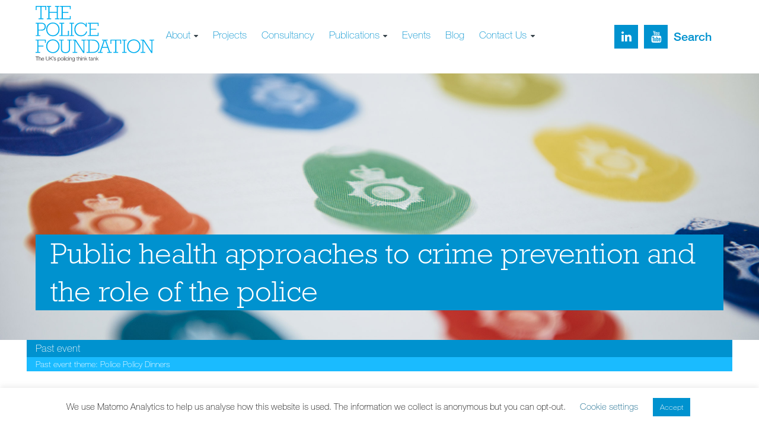

--- FILE ---
content_type: text/html; charset=UTF-8
request_url: https://www.police-foundation.org.uk/past-event/public-health-approaches-to-crime-prevention-and-the-role-of-the-police/
body_size: 26536
content:

<!doctype html>
<html lang="en-GB">
  <head>
  <meta charset="utf-8">
  <meta http-equiv="x-ua-compatible" content="ie=edge">
  <meta name="viewport" content="width=device-width, initial-scale=1">
    <meta name='robots' content='index, follow, max-image-preview:large, max-snippet:-1, max-video-preview:-1' />

            <script data-no-defer="1" data-ezscrex="false" data-cfasync="false" data-pagespeed-no-defer data-cookieconsent="ignore">
                var ctPublicFunctions = {"_ajax_nonce":"606d49413e","_rest_nonce":"33c5e3cecb","_ajax_url":"\/wp-admin\/admin-ajax.php","_rest_url":"https:\/\/www.police-foundation.org.uk\/wp-json\/","data__cookies_type":"none","data__ajax_type":"rest","data__bot_detector_enabled":"1","data__frontend_data_log_enabled":1,"cookiePrefix":"","wprocket_detected":true,"host_url":"www.police-foundation.org.uk","text__ee_click_to_select":"Click to select the whole data","text__ee_original_email":"The complete one is","text__ee_got_it":"Got it","text__ee_blocked":"Blocked","text__ee_cannot_connect":"Cannot connect","text__ee_cannot_decode":"Can not decode email. Unknown reason","text__ee_email_decoder":"CleanTalk email decoder","text__ee_wait_for_decoding":"The magic is on the way!","text__ee_decoding_process":"Please wait a few seconds while we decode the contact data."}
            </script>
        
            <script data-no-defer="1" data-ezscrex="false" data-cfasync="false" data-pagespeed-no-defer data-cookieconsent="ignore">
                var ctPublic = {"_ajax_nonce":"606d49413e","settings__forms__check_internal":"0","settings__forms__check_external":"0","settings__forms__force_protection":0,"settings__forms__search_test":"1","settings__forms__wc_add_to_cart":"0","settings__data__bot_detector_enabled":"1","settings__sfw__anti_crawler":0,"blog_home":"https:\/\/www.police-foundation.org.uk\/","pixel__setting":"3","pixel__enabled":true,"pixel__url":null,"data__email_check_before_post":"1","data__email_check_exist_post":0,"data__cookies_type":"none","data__key_is_ok":true,"data__visible_fields_required":true,"wl_brandname":"Anti-Spam by CleanTalk","wl_brandname_short":"CleanTalk","ct_checkjs_key":"7c959564a82ece04b02ccae0686624f52fb69f0090897e076f981513f62c7d74","emailEncoderPassKey":"81441b058f32d8035ddc2a46673bc7a1","bot_detector_forms_excluded":"W10=","advancedCacheExists":true,"varnishCacheExists":false,"wc_ajax_add_to_cart":false}
            </script>
        
	<!-- This site is optimized with the Yoast SEO plugin v26.7 - https://yoast.com/wordpress/plugins/seo/ -->
	<title>Public health approaches to crime prevention and the role of the police - The Police Foundation</title>
<link data-rocket-prefetch href="https://fd.cleantalk.org" rel="dns-prefetch">
<link data-rocket-prefetch href="https://www.googletagmanager.com" rel="dns-prefetch">
<link data-rocket-prefetch href="https://fast.fonts.net" rel="dns-prefetch">
<link data-rocket-prefetch href="https://maps.googleapis.com" rel="dns-prefetch"><link rel="preload" data-rocket-preload as="image" href="https://www.police-foundation.org.uk/wp-content/uploads/2010/10/MH3_8869.jpg" fetchpriority="high">
	<link rel="canonical" href="https://www.police-foundation.org.uk/past-event/public-health-approaches-to-crime-prevention-and-the-role-of-the-police/" />
	<meta name="twitter:label1" content="Estimated reading time" />
	<meta name="twitter:data1" content="1 minute" />
	<script type="application/ld+json" class="yoast-schema-graph">{"@context":"https://schema.org","@graph":[{"@type":"WebPage","@id":"https://www.police-foundation.org.uk/past-event/public-health-approaches-to-crime-prevention-and-the-role-of-the-police/","url":"https://www.police-foundation.org.uk/past-event/public-health-approaches-to-crime-prevention-and-the-role-of-the-police/","name":"Public health approaches to crime prevention and the role of the police - The Police Foundation","isPartOf":{"@id":"https://www.police-foundation.org.uk/#website"},"datePublished":"2019-08-08T11:17:52+00:00","dateModified":"2019-08-08T12:07:35+00:00","breadcrumb":{"@id":"https://www.police-foundation.org.uk/past-event/public-health-approaches-to-crime-prevention-and-the-role-of-the-police/#breadcrumb"},"inLanguage":"en-GB","potentialAction":[{"@type":"ReadAction","target":["https://www.police-foundation.org.uk/past-event/public-health-approaches-to-crime-prevention-and-the-role-of-the-police/"]}]},{"@type":"BreadcrumbList","@id":"https://www.police-foundation.org.uk/past-event/public-health-approaches-to-crime-prevention-and-the-role-of-the-police/#breadcrumb","itemListElement":[{"@type":"ListItem","position":1,"name":"Home","item":"https://www.police-foundation.org.uk/"},{"@type":"ListItem","position":2,"name":"Past event","item":"https://www.police-foundation.org.uk/past-event/"},{"@type":"ListItem","position":3,"name":"Public health approaches to crime prevention and the role of the police"}]},{"@type":"WebSite","@id":"https://www.police-foundation.org.uk/#website","url":"https://www.police-foundation.org.uk/","name":"The Police Foundation","description":"The UK&#039;s Policing Think Tank","potentialAction":[{"@type":"SearchAction","target":{"@type":"EntryPoint","urlTemplate":"https://www.police-foundation.org.uk/?s={search_term_string}"},"query-input":{"@type":"PropertyValueSpecification","valueRequired":true,"valueName":"search_term_string"}}],"inLanguage":"en-GB"}]}</script>
	<!-- / Yoast SEO plugin. -->


<link rel='dns-prefetch' href='//fd.cleantalk.org' />
<link rel='dns-prefetch' href='//cdnjs.cloudflare.com' />
<link rel="alternate" title="oEmbed (JSON)" type="application/json+oembed" href="https://www.police-foundation.org.uk/wp-json/oembed/1.0/embed?url=https%3A%2F%2Fwww.police-foundation.org.uk%2Fpast-event%2Fpublic-health-approaches-to-crime-prevention-and-the-role-of-the-police%2F" />
<link rel="alternate" title="oEmbed (XML)" type="text/xml+oembed" href="https://www.police-foundation.org.uk/wp-json/oembed/1.0/embed?url=https%3A%2F%2Fwww.police-foundation.org.uk%2Fpast-event%2Fpublic-health-approaches-to-crime-prevention-and-the-role-of-the-police%2F&#038;format=xml" />
<style id='wp-img-auto-sizes-contain-inline-css' type='text/css'>
img:is([sizes=auto i],[sizes^="auto," i]){contain-intrinsic-size:3000px 1500px}
/*# sourceURL=wp-img-auto-sizes-contain-inline-css */
</style>
<style id='wp-block-library-inline-css' type='text/css'>
:root{--wp-block-synced-color:#7a00df;--wp-block-synced-color--rgb:122,0,223;--wp-bound-block-color:var(--wp-block-synced-color);--wp-editor-canvas-background:#ddd;--wp-admin-theme-color:#007cba;--wp-admin-theme-color--rgb:0,124,186;--wp-admin-theme-color-darker-10:#006ba1;--wp-admin-theme-color-darker-10--rgb:0,107,160.5;--wp-admin-theme-color-darker-20:#005a87;--wp-admin-theme-color-darker-20--rgb:0,90,135;--wp-admin-border-width-focus:2px}@media (min-resolution:192dpi){:root{--wp-admin-border-width-focus:1.5px}}.wp-element-button{cursor:pointer}:root .has-very-light-gray-background-color{background-color:#eee}:root .has-very-dark-gray-background-color{background-color:#313131}:root .has-very-light-gray-color{color:#eee}:root .has-very-dark-gray-color{color:#313131}:root .has-vivid-green-cyan-to-vivid-cyan-blue-gradient-background{background:linear-gradient(135deg,#00d084,#0693e3)}:root .has-purple-crush-gradient-background{background:linear-gradient(135deg,#34e2e4,#4721fb 50%,#ab1dfe)}:root .has-hazy-dawn-gradient-background{background:linear-gradient(135deg,#faaca8,#dad0ec)}:root .has-subdued-olive-gradient-background{background:linear-gradient(135deg,#fafae1,#67a671)}:root .has-atomic-cream-gradient-background{background:linear-gradient(135deg,#fdd79a,#004a59)}:root .has-nightshade-gradient-background{background:linear-gradient(135deg,#330968,#31cdcf)}:root .has-midnight-gradient-background{background:linear-gradient(135deg,#020381,#2874fc)}:root{--wp--preset--font-size--normal:16px;--wp--preset--font-size--huge:42px}.has-regular-font-size{font-size:1em}.has-larger-font-size{font-size:2.625em}.has-normal-font-size{font-size:var(--wp--preset--font-size--normal)}.has-huge-font-size{font-size:var(--wp--preset--font-size--huge)}.has-text-align-center{text-align:center}.has-text-align-left{text-align:left}.has-text-align-right{text-align:right}.has-fit-text{white-space:nowrap!important}#end-resizable-editor-section{display:none}.aligncenter{clear:both}.items-justified-left{justify-content:flex-start}.items-justified-center{justify-content:center}.items-justified-right{justify-content:flex-end}.items-justified-space-between{justify-content:space-between}.screen-reader-text{border:0;clip-path:inset(50%);height:1px;margin:-1px;overflow:hidden;padding:0;position:absolute;width:1px;word-wrap:normal!important}.screen-reader-text:focus{background-color:#ddd;clip-path:none;color:#444;display:block;font-size:1em;height:auto;left:5px;line-height:normal;padding:15px 23px 14px;text-decoration:none;top:5px;width:auto;z-index:100000}html :where(.has-border-color){border-style:solid}html :where([style*=border-top-color]){border-top-style:solid}html :where([style*=border-right-color]){border-right-style:solid}html :where([style*=border-bottom-color]){border-bottom-style:solid}html :where([style*=border-left-color]){border-left-style:solid}html :where([style*=border-width]){border-style:solid}html :where([style*=border-top-width]){border-top-style:solid}html :where([style*=border-right-width]){border-right-style:solid}html :where([style*=border-bottom-width]){border-bottom-style:solid}html :where([style*=border-left-width]){border-left-style:solid}html :where(img[class*=wp-image-]){height:auto;max-width:100%}:where(figure){margin:0 0 1em}html :where(.is-position-sticky){--wp-admin--admin-bar--position-offset:var(--wp-admin--admin-bar--height,0px)}@media screen and (max-width:600px){html :where(.is-position-sticky){--wp-admin--admin-bar--position-offset:0px}}

/*# sourceURL=wp-block-library-inline-css */
</style><style id='global-styles-inline-css' type='text/css'>
:root{--wp--preset--aspect-ratio--square: 1;--wp--preset--aspect-ratio--4-3: 4/3;--wp--preset--aspect-ratio--3-4: 3/4;--wp--preset--aspect-ratio--3-2: 3/2;--wp--preset--aspect-ratio--2-3: 2/3;--wp--preset--aspect-ratio--16-9: 16/9;--wp--preset--aspect-ratio--9-16: 9/16;--wp--preset--color--black: #000000;--wp--preset--color--cyan-bluish-gray: #abb8c3;--wp--preset--color--white: #ffffff;--wp--preset--color--pale-pink: #f78da7;--wp--preset--color--vivid-red: #cf2e2e;--wp--preset--color--luminous-vivid-orange: #ff6900;--wp--preset--color--luminous-vivid-amber: #fcb900;--wp--preset--color--light-green-cyan: #7bdcb5;--wp--preset--color--vivid-green-cyan: #00d084;--wp--preset--color--pale-cyan-blue: #8ed1fc;--wp--preset--color--vivid-cyan-blue: #0693e3;--wp--preset--color--vivid-purple: #9b51e0;--wp--preset--gradient--vivid-cyan-blue-to-vivid-purple: linear-gradient(135deg,rgb(6,147,227) 0%,rgb(155,81,224) 100%);--wp--preset--gradient--light-green-cyan-to-vivid-green-cyan: linear-gradient(135deg,rgb(122,220,180) 0%,rgb(0,208,130) 100%);--wp--preset--gradient--luminous-vivid-amber-to-luminous-vivid-orange: linear-gradient(135deg,rgb(252,185,0) 0%,rgb(255,105,0) 100%);--wp--preset--gradient--luminous-vivid-orange-to-vivid-red: linear-gradient(135deg,rgb(255,105,0) 0%,rgb(207,46,46) 100%);--wp--preset--gradient--very-light-gray-to-cyan-bluish-gray: linear-gradient(135deg,rgb(238,238,238) 0%,rgb(169,184,195) 100%);--wp--preset--gradient--cool-to-warm-spectrum: linear-gradient(135deg,rgb(74,234,220) 0%,rgb(151,120,209) 20%,rgb(207,42,186) 40%,rgb(238,44,130) 60%,rgb(251,105,98) 80%,rgb(254,248,76) 100%);--wp--preset--gradient--blush-light-purple: linear-gradient(135deg,rgb(255,206,236) 0%,rgb(152,150,240) 100%);--wp--preset--gradient--blush-bordeaux: linear-gradient(135deg,rgb(254,205,165) 0%,rgb(254,45,45) 50%,rgb(107,0,62) 100%);--wp--preset--gradient--luminous-dusk: linear-gradient(135deg,rgb(255,203,112) 0%,rgb(199,81,192) 50%,rgb(65,88,208) 100%);--wp--preset--gradient--pale-ocean: linear-gradient(135deg,rgb(255,245,203) 0%,rgb(182,227,212) 50%,rgb(51,167,181) 100%);--wp--preset--gradient--electric-grass: linear-gradient(135deg,rgb(202,248,128) 0%,rgb(113,206,126) 100%);--wp--preset--gradient--midnight: linear-gradient(135deg,rgb(2,3,129) 0%,rgb(40,116,252) 100%);--wp--preset--font-size--small: 13px;--wp--preset--font-size--medium: 20px;--wp--preset--font-size--large: 36px;--wp--preset--font-size--x-large: 42px;--wp--preset--spacing--20: 0.44rem;--wp--preset--spacing--30: 0.67rem;--wp--preset--spacing--40: 1rem;--wp--preset--spacing--50: 1.5rem;--wp--preset--spacing--60: 2.25rem;--wp--preset--spacing--70: 3.38rem;--wp--preset--spacing--80: 5.06rem;--wp--preset--shadow--natural: 6px 6px 9px rgba(0, 0, 0, 0.2);--wp--preset--shadow--deep: 12px 12px 50px rgba(0, 0, 0, 0.4);--wp--preset--shadow--sharp: 6px 6px 0px rgba(0, 0, 0, 0.2);--wp--preset--shadow--outlined: 6px 6px 0px -3px rgb(255, 255, 255), 6px 6px rgb(0, 0, 0);--wp--preset--shadow--crisp: 6px 6px 0px rgb(0, 0, 0);}:where(.is-layout-flex){gap: 0.5em;}:where(.is-layout-grid){gap: 0.5em;}body .is-layout-flex{display: flex;}.is-layout-flex{flex-wrap: wrap;align-items: center;}.is-layout-flex > :is(*, div){margin: 0;}body .is-layout-grid{display: grid;}.is-layout-grid > :is(*, div){margin: 0;}:where(.wp-block-columns.is-layout-flex){gap: 2em;}:where(.wp-block-columns.is-layout-grid){gap: 2em;}:where(.wp-block-post-template.is-layout-flex){gap: 1.25em;}:where(.wp-block-post-template.is-layout-grid){gap: 1.25em;}.has-black-color{color: var(--wp--preset--color--black) !important;}.has-cyan-bluish-gray-color{color: var(--wp--preset--color--cyan-bluish-gray) !important;}.has-white-color{color: var(--wp--preset--color--white) !important;}.has-pale-pink-color{color: var(--wp--preset--color--pale-pink) !important;}.has-vivid-red-color{color: var(--wp--preset--color--vivid-red) !important;}.has-luminous-vivid-orange-color{color: var(--wp--preset--color--luminous-vivid-orange) !important;}.has-luminous-vivid-amber-color{color: var(--wp--preset--color--luminous-vivid-amber) !important;}.has-light-green-cyan-color{color: var(--wp--preset--color--light-green-cyan) !important;}.has-vivid-green-cyan-color{color: var(--wp--preset--color--vivid-green-cyan) !important;}.has-pale-cyan-blue-color{color: var(--wp--preset--color--pale-cyan-blue) !important;}.has-vivid-cyan-blue-color{color: var(--wp--preset--color--vivid-cyan-blue) !important;}.has-vivid-purple-color{color: var(--wp--preset--color--vivid-purple) !important;}.has-black-background-color{background-color: var(--wp--preset--color--black) !important;}.has-cyan-bluish-gray-background-color{background-color: var(--wp--preset--color--cyan-bluish-gray) !important;}.has-white-background-color{background-color: var(--wp--preset--color--white) !important;}.has-pale-pink-background-color{background-color: var(--wp--preset--color--pale-pink) !important;}.has-vivid-red-background-color{background-color: var(--wp--preset--color--vivid-red) !important;}.has-luminous-vivid-orange-background-color{background-color: var(--wp--preset--color--luminous-vivid-orange) !important;}.has-luminous-vivid-amber-background-color{background-color: var(--wp--preset--color--luminous-vivid-amber) !important;}.has-light-green-cyan-background-color{background-color: var(--wp--preset--color--light-green-cyan) !important;}.has-vivid-green-cyan-background-color{background-color: var(--wp--preset--color--vivid-green-cyan) !important;}.has-pale-cyan-blue-background-color{background-color: var(--wp--preset--color--pale-cyan-blue) !important;}.has-vivid-cyan-blue-background-color{background-color: var(--wp--preset--color--vivid-cyan-blue) !important;}.has-vivid-purple-background-color{background-color: var(--wp--preset--color--vivid-purple) !important;}.has-black-border-color{border-color: var(--wp--preset--color--black) !important;}.has-cyan-bluish-gray-border-color{border-color: var(--wp--preset--color--cyan-bluish-gray) !important;}.has-white-border-color{border-color: var(--wp--preset--color--white) !important;}.has-pale-pink-border-color{border-color: var(--wp--preset--color--pale-pink) !important;}.has-vivid-red-border-color{border-color: var(--wp--preset--color--vivid-red) !important;}.has-luminous-vivid-orange-border-color{border-color: var(--wp--preset--color--luminous-vivid-orange) !important;}.has-luminous-vivid-amber-border-color{border-color: var(--wp--preset--color--luminous-vivid-amber) !important;}.has-light-green-cyan-border-color{border-color: var(--wp--preset--color--light-green-cyan) !important;}.has-vivid-green-cyan-border-color{border-color: var(--wp--preset--color--vivid-green-cyan) !important;}.has-pale-cyan-blue-border-color{border-color: var(--wp--preset--color--pale-cyan-blue) !important;}.has-vivid-cyan-blue-border-color{border-color: var(--wp--preset--color--vivid-cyan-blue) !important;}.has-vivid-purple-border-color{border-color: var(--wp--preset--color--vivid-purple) !important;}.has-vivid-cyan-blue-to-vivid-purple-gradient-background{background: var(--wp--preset--gradient--vivid-cyan-blue-to-vivid-purple) !important;}.has-light-green-cyan-to-vivid-green-cyan-gradient-background{background: var(--wp--preset--gradient--light-green-cyan-to-vivid-green-cyan) !important;}.has-luminous-vivid-amber-to-luminous-vivid-orange-gradient-background{background: var(--wp--preset--gradient--luminous-vivid-amber-to-luminous-vivid-orange) !important;}.has-luminous-vivid-orange-to-vivid-red-gradient-background{background: var(--wp--preset--gradient--luminous-vivid-orange-to-vivid-red) !important;}.has-very-light-gray-to-cyan-bluish-gray-gradient-background{background: var(--wp--preset--gradient--very-light-gray-to-cyan-bluish-gray) !important;}.has-cool-to-warm-spectrum-gradient-background{background: var(--wp--preset--gradient--cool-to-warm-spectrum) !important;}.has-blush-light-purple-gradient-background{background: var(--wp--preset--gradient--blush-light-purple) !important;}.has-blush-bordeaux-gradient-background{background: var(--wp--preset--gradient--blush-bordeaux) !important;}.has-luminous-dusk-gradient-background{background: var(--wp--preset--gradient--luminous-dusk) !important;}.has-pale-ocean-gradient-background{background: var(--wp--preset--gradient--pale-ocean) !important;}.has-electric-grass-gradient-background{background: var(--wp--preset--gradient--electric-grass) !important;}.has-midnight-gradient-background{background: var(--wp--preset--gradient--midnight) !important;}.has-small-font-size{font-size: var(--wp--preset--font-size--small) !important;}.has-medium-font-size{font-size: var(--wp--preset--font-size--medium) !important;}.has-large-font-size{font-size: var(--wp--preset--font-size--large) !important;}.has-x-large-font-size{font-size: var(--wp--preset--font-size--x-large) !important;}
/*# sourceURL=global-styles-inline-css */
</style>

<style id='classic-theme-styles-inline-css' type='text/css'>
/*! This file is auto-generated */
.wp-block-button__link{color:#fff;background-color:#32373c;border-radius:9999px;box-shadow:none;text-decoration:none;padding:calc(.667em + 2px) calc(1.333em + 2px);font-size:1.125em}.wp-block-file__button{background:#32373c;color:#fff;text-decoration:none}
/*# sourceURL=/wp-includes/css/classic-themes.min.css */
</style>
<link rel='stylesheet' id='wp-components-css' href='https://www.police-foundation.org.uk/wp-includes/css/dist/components/style.min.css?ver=6.9' type='text/css' media='all' />
<link rel='stylesheet' id='wp-preferences-css' href='https://www.police-foundation.org.uk/wp-includes/css/dist/preferences/style.min.css?ver=6.9' type='text/css' media='all' />
<link rel='stylesheet' id='wp-block-editor-css' href='https://www.police-foundation.org.uk/wp-includes/css/dist/block-editor/style.min.css?ver=6.9' type='text/css' media='all' />
<link data-minify="1" rel='stylesheet' id='popup-maker-block-library-style-css' href='https://www.police-foundation.org.uk/wp-content/cache/min/1/wp-content/plugins/popup-maker/dist/packages/block-library-style.css?ver=1768212397' type='text/css' media='all' />
<link data-minify="1" rel='stylesheet' id='inf-font-awesome-css' href='https://www.police-foundation.org.uk/wp-content/cache/min/1/wp-content/plugins/blog-designer-pack/assets/css/font-awesome.min.css?ver=1768212397' type='text/css' media='all' />
<link rel='stylesheet' id='owl-carousel-css' href='https://www.police-foundation.org.uk/wp-content/plugins/blog-designer-pack/assets/css/owl.carousel.min.css?ver=4.0.8' type='text/css' media='all' />
<link rel='stylesheet' id='bdpp-public-style-css' href='https://www.police-foundation.org.uk/wp-content/plugins/blog-designer-pack/assets/css/bdpp-public.min.css?ver=4.0.8' type='text/css' media='all' />
<link rel='stylesheet' id='cleantalk-public-css-css' href='https://www.police-foundation.org.uk/wp-content/plugins/cleantalk-spam-protect/css/cleantalk-public.min.css?ver=6.70.1_1766574785' type='text/css' media='all' />
<link rel='stylesheet' id='cleantalk-email-decoder-css-css' href='https://www.police-foundation.org.uk/wp-content/plugins/cleantalk-spam-protect/css/cleantalk-email-decoder.min.css?ver=6.70.1_1766574785' type='text/css' media='all' />
<link data-minify="1" rel='stylesheet' id='cookie-law-info-css' href='https://www.police-foundation.org.uk/wp-content/cache/min/1/wp-content/plugins/cookie-law-info/legacy/public/css/cookie-law-info-public.css?ver=1768212397' type='text/css' media='all' />
<link data-minify="1" rel='stylesheet' id='cookie-law-info-gdpr-css' href='https://www.police-foundation.org.uk/wp-content/cache/min/1/wp-content/plugins/cookie-law-info/legacy/public/css/cookie-law-info-gdpr.css?ver=1768212397' type='text/css' media='all' />
<link data-minify="1" rel='stylesheet' id='p10/svg-css-css' href='https://www.police-foundation.org.uk/wp-content/cache/min/1/wp-content/plugins/positive-svg-logo/includes/svg-css.css?ver=1768212397' type='text/css' media='all' />
<link data-minify="1" rel='stylesheet' id='eeb-css-frontend-css' href='https://www.police-foundation.org.uk/wp-content/cache/min/1/wp-content/plugins/email-encoder-bundle/assets/css/style.css?ver=1768212397' type='text/css' media='all' />
<link data-minify="1" rel='stylesheet' id='popup-maker-site-css' href='https://www.police-foundation.org.uk/wp-content/cache/min/1/wp-content/uploads/pum/pum-site-styles.css?ver=1768212397' type='text/css' media='all' />
<link data-minify="1" rel='stylesheet' id='pf-fonts/css-css' href='https://www.police-foundation.org.uk/wp-content/cache/min/1/wp-content/themes/police-foundation/dist/fonts/police-foundation-fonts.css?ver=1768212397' type='text/css' media='all' />
<link data-minify="1" rel='stylesheet' id='sage/css-css' href='https://www.police-foundation.org.uk/wp-content/cache/min/1/wp-content/themes/police-foundation/dist/styles/main.css?ver=1768212397' type='text/css' media='all' />
<link data-minify="1" rel='stylesheet' id='fontawesome/css-css' href='https://www.police-foundation.org.uk/wp-content/cache/min/1/wp-content/themes/police-foundation/dist/fonts/font-awesome.min.css?ver=1768212397' type='text/css' media='all' />
<script type="text/javascript" src="https://www.police-foundation.org.uk/wp-includes/js/jquery/jquery.min.js?ver=3.7.1" id="jquery-core-js"></script>
<script type="text/javascript" src="https://www.police-foundation.org.uk/wp-includes/js/jquery/jquery-migrate.min.js?ver=3.4.1" id="jquery-migrate-js"></script>
<script type="text/javascript" src="https://www.police-foundation.org.uk/wp-content/plugins/cleantalk-spam-protect/js/apbct-public-bundle.min.js?ver=6.70.1_1766574785" id="apbct-public-bundle.min-js-js"></script>
<script data-minify="1" type="text/javascript" src="https://www.police-foundation.org.uk/wp-content/cache/min/1/ct-bot-detector-wrapper.js?ver=1768212397" id="ct_bot_detector-js" defer="defer" data-wp-strategy="defer"></script>
<script type="text/javascript" id="cookie-law-info-js-extra">
/* <![CDATA[ */
var Cli_Data = {"nn_cookie_ids":[],"cookielist":[],"non_necessary_cookies":[],"ccpaEnabled":"","ccpaRegionBased":"","ccpaBarEnabled":"","strictlyEnabled":["necessary","obligatoire"],"ccpaType":"gdpr","js_blocking":"","custom_integration":"","triggerDomRefresh":"","secure_cookies":""};
var cli_cookiebar_settings = {"animate_speed_hide":"500","animate_speed_show":"500","background":"#FFF","border":"#b1a6a6c2","border_on":"","button_1_button_colour":"#0092cf","button_1_button_hover":"#0075a6","button_1_link_colour":"#fff","button_1_as_button":"1","button_1_new_win":"","button_2_button_colour":"#333","button_2_button_hover":"#292929","button_2_link_colour":"#444","button_2_as_button":"","button_2_hidebar":"","button_3_button_colour":"#000","button_3_button_hover":"#000000","button_3_link_colour":"#fff","button_3_as_button":"1","button_3_new_win":"","button_4_button_colour":"#000","button_4_button_hover":"#000000","button_4_link_colour":"#005c83","button_4_as_button":"","button_7_button_colour":"#61a229","button_7_button_hover":"#4e8221","button_7_link_colour":"#fff","button_7_as_button":"1","button_7_new_win":"","font_family":"inherit","header_fix":"","notify_animate_hide":"1","notify_animate_show":"","notify_div_id":"#cookie-law-info-bar","notify_position_horizontal":"left","notify_position_vertical":"bottom","scroll_close":"","scroll_close_reload":"","accept_close_reload":"","reject_close_reload":"","showagain_tab":"1","showagain_background":"#fff","showagain_border":"#000","showagain_div_id":"#cookie-law-info-again","showagain_x_position":"100px","text":"#000","show_once_yn":"","show_once":"10000","logging_on":"","as_popup":"","popup_overlay":"1","bar_heading_text":"","cookie_bar_as":"banner","popup_showagain_position":"bottom-right","widget_position":"left"};
var log_object = {"ajax_url":"https://www.police-foundation.org.uk/wp-admin/admin-ajax.php"};
//# sourceURL=cookie-law-info-js-extra
/* ]]> */
</script>
<script data-minify="1" type="text/javascript" src="https://www.police-foundation.org.uk/wp-content/cache/min/1/wp-content/plugins/cookie-law-info/legacy/public/js/cookie-law-info-public.js?ver=1768212397" id="cookie-law-info-js"></script>
<script data-minify="1" type="text/javascript" src="https://www.police-foundation.org.uk/wp-content/cache/min/1/wp-content/plugins/email-encoder-bundle/assets/js/custom.js?ver=1768212397" id="eeb-js-frontend-js"></script>
<script data-minify="1" type="text/javascript" src="https://www.police-foundation.org.uk/wp-content/cache/min/1/ajax/libs/handlebars.js/4.0.10/handlebars.min.js?ver=1768212397" id="handlebars-js"></script>
<script></script><link rel="https://api.w.org/" href="https://www.police-foundation.org.uk/wp-json/" /><link rel='shortlink' href='https://www.police-foundation.org.uk/?p=17819' />
<meta name="cdp-version" content="1.5.0" /><!-- start Simple Custom CSS and JS -->
<style type="text/css">
/* Add your CSS code here.

For example:
.example {
    color: red;
}

For brushing up on your CSS knowledge, check out http://www.w3schools.com/css/css_syntax.asp

End of comment */ 

/* Modal Search Button in Nav Bar */
.searchwp-modal-form-trigger-el {
	font-size: 1rem;
	font-weight: 700;
}

/* Blog Post Margins */
.postid-20605 .post-20605 .entry-content p {
	margin-left: 0 !important;
	margin-right: 0 !important;
}

/* Footer Widget Columns */
@media screen and (max-width: 991px) {
	
	.bf-logo-social-container .logo, .bf-logo-social-container .social-media-link {
      display: flex;
      flex-direction: column;
      justify-content: center;
		margin: auto;
		align-items: center;
    }
	.bf-logo-social-container .social-media-link {
      display: flex;
      flex-direction: row;
		max-width: 32px;
		margin-top: 50px;
    }
	.bottom-footer .logo .pf-lw-logo {
		margin-left: 0;
	}
	.bottom-footer .logo .address p, .bottom-footer .logo .address h6 {
		text-align: center !important;
	}
}

/* Navigation Bar */
@media (min-width: 992px)
.col-lg {
    -ms-flex-preferred-size: 0;
    flex-basis: 0;
    -webkit-box-flex: 1;
    -ms-flex-positive: 1;
    flex-grow: 1;
    max-width: 100%;
}

/* Online Fraud Research Hub Sidebar Sub-Titles */
.ofh-sidebar-project-title {
	font-family: PoliceFoundation-header, -apple-system, system-ui, BlinkMacSystemFont, Segoe UI, Roboto, Helvetica Neue, Arial, sans-serif;
	font-size: 1.1rem !important;
}

.ofh-sidebar-menu-link a {
	font-size: 1.0rem !important;
}

/* Online Fraud Research Hub Sidebar */
.ea-header #ea-header-207610, .ea-header #ea-header-207611, .ea-header #ea-header-207612, .ea-header #ea-header-207613 {
	padding-left: 0 !important;
	padding-right: 0 !important;
	padding-top: 5px !important;
	padding-bottom: 5px !important;
}
.ea-body {
	padding-left: 0 !important;
	padding-right: 0 !important;
}
.sidebar .widget_police_foundation_social_media_icons {
	list-style-type: none;
	background: #f5f6f6;
	padding: 1rem;
    margin-bottom: 1rem;
}
.sidebar .widget_block {
	list-style-type: none;
	background: #f5f6f6;
	padding: 1rem;
    margin-bottom: 1rem;
}
.sidebar .widget_block a {
	font-size: 0.85rem;
}

/* Font styling for blog filter tiles */
.blog_filter_main h3 {
  font-weight: 500 !important;
  line-height: 1.3 !important;
}
</style>
<!-- end Simple Custom CSS and JS -->

		<!-- GA Google Analytics @ https://m0n.co/ga -->
		<script async src="https://www.googletagmanager.com/gtag/js?id=G-NKMQFKHJ6E"></script>
		<script>
			window.dataLayer = window.dataLayer || [];
			function gtag(){dataLayer.push(arguments);}
			gtag('js', new Date());
			gtag('config', 'G-NKMQFKHJ6E');
		</script>

	<!-- Schema.org markup for Google+ -->
<meta itemprop="name" content="Public health approaches to crime prevention and the role of the police ">
<meta itemprop="description" content="<p>How can we apply a public health approach to policing? What are the barriers and how can these be overcome?</p>">
<meta itemprop="image" content="https://www.police-foundation.org.uk/wp-content/uploads/2010/10/MH3_8869.jpg?up_id=69704adaaccea">

<!-- Twitter Card data -->
<meta name="twitter:card" content="summary_large_image">
<meta name="twitter:title" content="Public health approaches to crime prevention and the role of the police ">
<meta name="twitter:description" content="<p>How can we apply a public health approach to policing? What are the barriers and how can these be overcome?</p>">
<!-- Twitter summary card with large image must be at least 280x150px -->
<meta name="twitter:image:src" content="https://www.police-foundation.org.uk/wp-content/uploads/2010/10/MH3_8869.jpg?up_id=69704adaaccea">

<!-- Open Graph data -->
<meta property="og:title" content="Public health approaches to crime prevention and the role of the police " />
<meta property="og:type" content="article" />
<meta property="og:url" content="https://www.police-foundation.org.uk/past-event/public-health-approaches-to-crime-prevention-and-the-role-of-the-police/" />
<meta property="og:image" content="https://www.police-foundation.org.uk/wp-content/uploads/2010/10/MH3_8869.jpg?up_id=69704adaaccea" />
<meta property="og:description" content="<p>How can we apply a public health approach to policing? What are the barriers and how can these be overcome?</p>" />
<meta property="og:site_name" content="The Police Foundation" />
<meta property="article:published_time" content="2019-08-08T12:17:52+01:00" />
<meta property="article:modified_time" content="2019-08-08T13:07:35+01:00" /><script id="menu-item-template" type="text/x-handlebars-template"><div class="pf-mid-container">
	<div class="pf-mid-image" style="background-image: url({{image}});"></div>
	<div class="pf-mid-content">
		<div class="pf-mid-title">{{title}}</div>
		<div class="pf-mid-summary">{{{content}}}</div>
	</div>
</div></script><meta name="generator" content="Powered by WPBakery Page Builder - drag and drop page builder for WordPress."/>
    <script type="text/javascript">
    var MTIProjectId='c1603e1b-41e4-4af4-93c4-196e32fc27a7';
     (function() {
            var mtiTracking = document.createElement('script');
            mtiTracking.type='text/javascript';
            mtiTracking.async='true';
             mtiTracking.src='https://www.police-foundation.org.uk/wp-content/themes/police-foundation/dist/fonts/mtiFontTrackingCode.js';
            (document.getElementsByTagName('head')[0]||document.getElementsByTagName('body')[0]).appendChild( mtiTracking );
       })();
    </script>
    <link rel="icon" href="https://www.police-foundation.org.uk/wp-content/uploads/2010/10/cropped-Police-Foundation-Favicon-32x32.png" sizes="32x32" />
<link rel="icon" href="https://www.police-foundation.org.uk/wp-content/uploads/2010/10/cropped-Police-Foundation-Favicon-192x192.png" sizes="192x192" />
<link rel="apple-touch-icon" href="https://www.police-foundation.org.uk/wp-content/uploads/2010/10/cropped-Police-Foundation-Favicon-180x180.png" />
<meta name="msapplication-TileImage" content="https://www.police-foundation.org.uk/wp-content/uploads/2010/10/cropped-Police-Foundation-Favicon-270x270.png" />
<noscript><style> .wpb_animate_when_almost_visible { opacity: 1; }</style></noscript><link data-minify="1" rel='stylesheet' id='js_composer_front-css' href='https://www.police-foundation.org.uk/wp-content/cache/min/1/wp-content/plugins/js_composer/assets/css/js_composer.min.css?ver=1768212397' type='text/css' media='all' />
<meta name="generator" content="WP Rocket 3.20.3" data-wpr-features="wpr_minify_js wpr_preconnect_external_domains wpr_oci wpr_minify_css wpr_preload_links wpr_desktop" /></head>
  <body class="wp-singular past-event-template-default single single-past-event postid-17819 wp-theme-police-foundation sp-easy-accordion-enabled public-health-approaches-to-crime-prevention-and-the-role-of-the-police sidebar-primary police-foundation pf_cf_placement_top wpb-js-composer js-comp-ver-8.7.2 vc_responsive">
      <!--[if IE]>
      <div class="alert alert-warning">
        You are using an <strong>outdated</strong> browser. Please <a href="http://browsehappy.com/">upgrade your browser</a> to improve your experience.      </div>
    <![endif]-->
        
    <header  class="banner pf-main-header">
  <div  class="container">
    <div  class="pf-top-header-container">
        <div class="nav-menu-controller"><a class="fa fa-navicon" href="#mob-menu"></a></div>
        <div class="pf-logo">
          <a class="brand" href="https://www.police-foundation.org.uk/"><div class="svg-logo "><div class="svg-image" id="svg5530673svg"><svg xmlns="http://www.w3.org/2000/svg" id="police_foundation_logo_id" viewBox="0 0 459.04 215.9"> <defs> <style>.pf-logo-cls-1{fill:#00aeef;}.pf-logo-cls-2{fill:#231f20;}</style> </defs> <title>The Police Foundation Logo</title> <path class="pf-logo-cls-1" d="M12.59,55.46h7.06V10.78H4.78V23.6H1.29V7.36h41V23.6H38.77V10.78H23.9V55.46H31v3.41H12.59Z" transform="translate(-0.88 -7.36)"></path> <path class="pf-logo-cls-1" d="M44.23,55.46h6.22V10.78H44.23V7.36h17v3.41H54.7V30.2H82.85V10.78h-6.6V7.36H93.39v3.41H87.1V55.46h6.3v3.41H76.25V55.46h6.6V33.61H54.7V55.46h6.52v3.41h-17Z" transform="translate(-0.88 -7.36)"></path> <path class="pf-logo-cls-1" d="M95.37,55.46H102V10.78h-6.6V7.36h41.27V19.88h-3.49v-9.1H106.22v20h21.39v3.41H106.22V55.46h26.93V46.21h3.49V58.88H95.37Z" transform="translate(-0.88 -7.36)"></path> <path class="pf-logo-cls-1" d="M1.21,120.79H8V76.1H1.21V72.69h22.3c12,0,16.92,7.06,16.92,15.1,0,7.74-4.86,15.17-16.61,15.17H12.29v17.83h7v3.41H1.21ZM12.29,99.54H22c9.63,0,14.19-3.79,14.19-11.38,0-7.44-3.19-12.06-13.73-12.06H12.29Z" transform="translate(-0.88 -7.36)"></path> <path class="pf-logo-cls-1" d="M67.83,71.85c15,0,25.87,11.15,25.87,26.55C93.7,113.66,82.85,125,68.36,125,52.8,125,42,114,42,98.41,42,83,52.73,71.85,67.83,71.85Zm0,49.39c12.52,0,21.62-9.63,21.62-22.84s-9.1-22.84-21.62-22.84S46.2,85.21,46.2,98.41,55.31,121.24,67.83,121.24Z" transform="translate(-0.88 -7.36)"></path> <path class="pf-logo-cls-1" d="M93.4,120.79h7V76.1h-7V72.69h18.13V76.1h-6.9v44.69h21.24V103.72h4V124.2H93.4Z" transform="translate(-0.88 -7.36)"></path> <path class="pf-logo-cls-1" d="M132.17,120.79h6.45V76.1h-6.45V72.69h17.22V76.1h-6.52v44.69h6.52v3.41H132.17Z" transform="translate(-0.88 -7.36)"></path> <path class="pf-logo-cls-1" d="M200.6,107.28c-3.49,11.38-12.14,17.68-24,17.68-15.25,0-25.64-10.7-25.64-26.4,0-17.37,12-26.7,25.19-26.7,7.81,0,14.87,3.34,19.12,9h.15V72.69h3.49V89.15h-3.57c-1.52-9-10.85-13.58-18.89-13.58-12.44,0-21.24,9.41-21.24,22.68,0,13.43,9,23,21.55,23,10,0,16.69-5.16,20.56-15.86Z" transform="translate(-0.88 -7.36)"></path> <path class="pf-logo-cls-1" d="M203.48,120.79h6.6V76.1h-6.6V72.69h41.27V85.21h-3.49V76.1H214.33v20h21.39v3.41H214.33v21.24h26.93v-9.26h3.49V124.2H203.48Z" transform="translate(-0.88 -7.36)"></path> <path class="pf-logo-cls-1" d="M1.14,186.11H7.81V141.43H1.14V138H40.29v12.59H36.87v-9.18H12.06V161.3H31v3.41h-19v21.39h6.83v3.41H1.14Z" transform="translate(-0.88 -7.36)"></path> <path class="pf-logo-cls-1" d="M67.75,137.18c15,0,25.87,11.15,25.87,26.55,0,15.25-10.85,26.55-25.34,26.55-15.55,0-26.4-10.92-26.4-26.55C41.88,148.33,52.65,137.18,67.75,137.18Zm0,49.39c12.52,0,21.62-9.63,21.62-22.84s-9.1-22.84-21.62-22.84-21.62,9.63-21.62,22.84S55.23,186.57,67.75,186.57Z" transform="translate(-0.88 -7.36)"></path> <path class="pf-logo-cls-1" d="M92.33,141.43V138h17.37v3.41h-6.52V174.5c0,8.12,5.08,12.06,13.2,12.06,8.35,0,13.58-3.34,13.58-11.91V141.43h-6.52V138h17.37v3.41h-6.6V174.5c0,13.73-11.53,15.78-17.22,15.78-9,0-18.06-3.49-18.06-15.78V141.43Z" transform="translate(-0.88 -7.36)"></path> <path class="pf-logo-cls-1" d="M144.08,186.11H151V141.43h-6.9V138h12.14l29.59,45.44H186v-42h-7.21V138h17.53v3.41h-6.75v48.78h-3.94L154.7,142.87h-.15v43.24h7.28v3.41H144.08Z" transform="translate(-0.88 -7.36)"></path> <path class="pf-logo-cls-1" d="M198.48,186.11h7.13V141.43h-7.13V138H219c9.1,0,16.46,1.37,21.7,6.6,4.78,4.78,7.21,11.68,7.21,18.66,0,7.66-2.28,14.87-7.59,20.18-4.4,4.4-10.77,6.07-20.86,6.07H198.48Zm21.09,0c7.43,0,13.73-1.21,18-5.46,3.79-3.79,6.07-9.56,6.07-17.22,0-5.84-1.82-12.06-5.84-16.08-4.78-4.78-10.77-5.92-18.36-5.92h-9.56v44.69Z" transform="translate(-0.88 -7.36)"></path> <path class="pf-logo-cls-1" d="M264.56,141.43h-6.45V138h22.15v3.41h-6.45l15.7,44.69h6.37v3.41H278.82v-3.41h6.45L279.58,170H258.79l-5.54,16.16H260v3.41H242.56v-3.41h6.52Zm13.88,25.11-9-26.1H269l-9,26.1Z" transform="translate(-0.88 -7.36)"></path> <path class="pf-logo-cls-1" d="M302.19,186.11h7.06V141.43H294.38v12.82h-3.49V138h41v16.24h-3.49V141.43H313.49v44.69h7.06v3.41H302.19Z" transform="translate(-0.88 -7.36)"></path> <path class="pf-logo-cls-1" d="M335.88,186.11h6.45V141.43h-6.45V138H353.1v3.41h-6.53v44.69h6.53v3.41H335.88Z" transform="translate(-0.88 -7.36)"></path> <path class="pf-logo-cls-1" d="M381.09,137.18c15,0,25.87,11.15,25.87,26.55,0,15.25-10.85,26.55-25.34,26.55-15.55,0-26.4-10.92-26.4-26.55C355.22,148.33,366,137.18,381.09,137.18Zm0,49.39c12.52,0,21.62-9.63,21.62-22.84s-9.1-22.84-21.62-22.84-21.62,9.63-21.62,22.84S368.58,186.57,381.09,186.57Z" transform="translate(-0.88 -7.36)"></path> <path class="pf-logo-cls-1" d="M407.73,186.11h6.9V141.43h-6.9V138h12.14l29.59,45.44h.15v-42H442.4V138h17.53v3.41h-6.75v48.78h-3.95l-30.88-47.34h-.15v43.24h7.28v3.41H407.73Z" transform="translate(-0.88 -7.36)"></path> <path class="pf-logo-cls-2" d="M.88,204H12.71v1.21H7.51V219H6.08V205.24H.88Z" transform="translate(-0.88 -7.36)"></path> <path class="pf-logo-cls-2" d="M13.65,204H15v6h0a3.66,3.66,0,0,1,3.45-2.17c3,0,4,1.59,4,4.16V219H21.09v-6.73c0-1.86-.61-3.26-2.74-3.26S15,210.55,15,212.66V219H13.65Z" transform="translate(-0.88 -7.36)"></path> <path class="pf-logo-cls-2" d="M25.48,213.91c0,1.92,1,4.24,3.55,4.24a3.29,3.29,0,0,0,3.39-2.76h1.32c-.56,2.45-2,3.87-4.7,3.87-3.43,0-4.87-2.63-4.87-5.71,0-2.84,1.44-5.71,4.87-5.71s4.85,3,4.75,6.06Zm7-1.11c-.06-2-1.3-3.85-3.43-3.85s-3.34,1.88-3.55,3.85Z" transform="translate(-0.88 -7.36)"></path> <path class="pf-logo-cls-2" d="M41.08,204H42.5v9.24c0,3.47,1.63,4.79,4.37,4.79s4.41-1.32,4.39-4.79V204h1.42v9.55c0,3.07-1.65,5.69-5.81,5.69s-5.79-2.61-5.79-5.69Z" transform="translate(-0.88 -7.36)"></path> <path class="pf-logo-cls-2" d="M55.35,204h1.42v8l8.68-8h1.92l-6.67,6.17,7,8.76H65.85l-6.21-7.78-2.86,2.66V219H55.35Z" transform="translate(-0.88 -7.36)"></path> <path class="pf-logo-cls-2" d="M71,204v2.24a2.82,2.82,0,0,1-1.86,2.84v-.9a2,2,0,0,0,1-2h-.88V204Z" transform="translate(-0.88 -7.36)"></path> <path class="pf-logo-cls-2" d="M78.2,211.32c-.06-1.63-1.32-2.36-2.82-2.36-1.17,0-2.55.46-2.55,1.86,0,1.17,1.34,1.59,2.24,1.82l1.76.4c1.51.23,3.07,1.11,3.07,3,0,2.34-2.32,3.24-4.33,3.24-2.51,0-4.22-1.17-4.43-3.8h1.32c.1,1.78,1.42,2.7,3.18,2.7,1.23,0,2.95-.54,2.95-2,0-1.25-1.17-1.67-2.36-2l-1.69-.37c-1.71-.46-3-1-3-2.89,0-2.19,2.15-3,4.06-3,2.15,0,3.87,1.13,4,3.47Z" transform="translate(-0.88 -7.36)"></path> <path class="pf-logo-cls-2" d="M87.23,208.17h1.21v2h0a4,4,0,0,1,3.85-2.36c3.28,0,4.85,2.65,4.85,5.71s-1.57,5.71-4.85,5.71a3.85,3.85,0,0,1-3.74-2.36h0v6H87.23Zm5.1.79c-2.91,0-3.78,2.15-3.78,4.6,0,2.24,1,4.6,3.78,4.6,2.51,0,3.53-2.36,3.53-4.6S94.84,209,92.33,209Z" transform="translate(-0.88 -7.36)"></path> <path class="pf-logo-cls-2" d="M108.7,213.56c0,3.09-1.8,5.71-5.1,5.71s-5.1-2.61-5.1-5.71,1.8-5.71,5.1-5.71S108.7,210.47,108.7,213.56Zm-8.88,0c0,2.3,1.25,4.6,3.78,4.6s3.78-2.3,3.78-4.6-1.25-4.6-3.78-4.6S99.81,211.26,99.81,213.56Z" transform="translate(-0.88 -7.36)"></path> <path class="pf-logo-cls-2" d="M110.47,204h1.32V219h-1.32Z" transform="translate(-0.88 -7.36)"></path> <path class="pf-logo-cls-2" d="M114.15,204h1.32v2.11h-1.32Zm0,4.14h1.32V219h-1.32Z" transform="translate(-0.88 -7.36)"></path> <path class="pf-logo-cls-2" d="M125.4,211.55a2.93,2.93,0,0,0-3.05-2.59c-2.53,0-3.78,2.3-3.78,4.6s1.25,4.6,3.78,4.6a3.21,3.21,0,0,0,3.14-3.07h1.32c-.36,2.59-2,4.18-4.45,4.18-3.3,0-5.1-2.61-5.1-5.71s1.8-5.71,5.1-5.71a4,4,0,0,1,4.37,3.7Z" transform="translate(-0.88 -7.36)"></path> <path class="pf-logo-cls-2" d="M128.47,204h1.32v2.11h-1.32Zm0,4.14h1.32V219h-1.32Z" transform="translate(-0.88 -7.36)"></path> <path class="pf-logo-cls-2" d="M132.09,208.17h1.32V210h0a3.66,3.66,0,0,1,3.45-2.17c3,0,4,1.59,4,4.16V219h-1.32v-6.73c0-1.86-.61-3.26-2.74-3.26s-3.34,1.59-3.39,3.7V219h-1.32Z" transform="translate(-0.88 -7.36)"></path> <path class="pf-logo-cls-2" d="M152.26,218.07c0,3.22-1.25,5.18-4.79,5.18-2.15,0-4.29-1-4.47-3.26h1.32c.29,1.59,1.69,2.15,3.16,2.15,2.42,0,3.47-1.44,3.47-4.08v-1.46h0a3.74,3.74,0,0,1-3.43,2.22c-3.45,0-4.87-2.47-4.87-5.54s1.76-5.43,4.87-5.43A3.79,3.79,0,0,1,150.9,210h0v-1.86h1.32Zm-1.32-4.64c0-2.11-1-4.47-3.47-4.47s-3.55,2.24-3.55,4.47,1.13,4.29,3.55,4.29S150.94,215.63,150.94,213.43Z" transform="translate(-0.88 -7.36)"></path> <path class="pf-logo-cls-2" d="M162.27,208.17h2.19v1.11h-2.19v7.27c0,.86.13,1.36,1.07,1.42a10.38,10.38,0,0,0,1.13-.06V219c-.4,0-.77,0-1.17,0-1.76,0-2.36-.59-2.34-2.42v-7.38h-1.88v-1.11H161v-3.24h1.32Z" transform="translate(-0.88 -7.36)"></path> <path class="pf-logo-cls-2" d="M166.16,204h1.32v6h0a3.66,3.66,0,0,1,3.45-2.17c3,0,4,1.59,4,4.16V219H173.6v-6.73c0-1.86-.61-3.26-2.74-3.26s-3.34,1.59-3.39,3.7V219h-1.32Z" transform="translate(-0.88 -7.36)"></path> <path class="pf-logo-cls-2" d="M177.24,204h1.32v2.11h-1.32Zm0,4.14h1.32V219h-1.32Z" transform="translate(-0.88 -7.36)"></path> <path class="pf-logo-cls-2" d="M180.85,208.17h1.32V210h0a3.66,3.66,0,0,1,3.45-2.17c3,0,4,1.59,4,4.16V219H188.3v-6.73c0-1.86-.61-3.26-2.74-3.26s-3.34,1.59-3.39,3.7V219h-1.32Z" transform="translate(-0.88 -7.36)"></path> <path class="pf-logo-cls-2" d="M191.91,204h1.32v9.37l6-5.23H201l-4.6,4,4.91,6.79h-1.65l-4.26-5.87-2.13,1.78V219h-1.32Z" transform="translate(-0.88 -7.36)"></path> <path class="pf-logo-cls-2" d="M209.87,208.17h2.19v1.11h-2.19v7.27c0,.86.13,1.36,1.07,1.42a10.38,10.38,0,0,0,1.13-.06V219c-.4,0-.77,0-1.17,0-1.76,0-2.36-.59-2.34-2.42v-7.38h-1.88v-1.11h1.88v-3.24h1.32Z" transform="translate(-0.88 -7.36)"></path> <path class="pf-logo-cls-2" d="M213.65,211.47c.13-2.53,1.9-3.62,4.37-3.62,1.9,0,4,.58,4,3.47v5.73a.7.7,0,0,0,.77.79,1.25,1.25,0,0,0,.42-.08v1.11a3.62,3.62,0,0,1-.86.08c-1.34,0-1.55-.75-1.55-1.88h0a4.11,4.11,0,0,1-3.93,2.19c-2,0-3.62-1-3.62-3.16,0-3,2.95-3.13,5.79-3.47,1.09-.13,1.69-.27,1.69-1.46,0-1.78-1.28-2.22-2.82-2.22s-2.84.75-2.88,2.51Zm7,1.59h0c-.17.31-.75.42-1.11.48-2.24.4-5,.38-5,2.49a2.25,2.25,0,0,0,2.4,2.13c2,0,3.78-1.27,3.76-3.39Z" transform="translate(-0.88 -7.36)"></path> <path class="pf-logo-cls-2" d="M224.42,208.17h1.32V210h0a3.66,3.66,0,0,1,3.45-2.17c3,0,4,1.59,4,4.16V219h-1.32v-6.73c0-1.86-.61-3.26-2.74-3.26s-3.34,1.59-3.39,3.7V219h-1.32Z" transform="translate(-0.88 -7.36)"></path> <path class="pf-logo-cls-2" d="M235.47,204h1.32v9.37l6-5.23h1.76l-4.6,4,4.91,6.79h-1.65l-4.26-5.87-2.13,1.78V219h-1.32Z" transform="translate(-0.88 -7.36)"></path> </svg></div></div></a>
        </div>
        <div class="pf-navigation">
                  <nav class="nav-primary">
            <div class="row">
            <div class="col-lg col-md-12">
            <div class="menu-primary-menu-container"><ul id="menu-primary-menu" class="nav"><li id="menu-item-13852" class="menu-item menu-item-type-post_type menu-item-object-page menu-item-has-children menu-item-13852"><a href="https://www.police-foundation.org.uk/about/">About</a><div class="sub-menu-container">
<ul class="sub-menu">
	<li id="menu-item-16060" class="menu-item menu-item-type-post_type menu-item-object-page menu-item-16060"><a href="https://www.police-foundation.org.uk/about/">About</a></li>
	<li id="menu-item-18105" class="menu-item menu-item-type-post_type menu-item-object-page menu-item-18105"><a href="https://www.police-foundation.org.uk/about/how-we-are-funded/">How we are funded</a></li>
	<li id="menu-item-19878" class="menu-item menu-item-type-post_type menu-item-object-page menu-item-19878"><a href="https://www.police-foundation.org.uk/vacancies/">Vacancies</a></li>
	<li id="menu-item-13853" class="menu-item menu-item-type-post_type menu-item-object-page menu-item-13853"><a href="https://www.police-foundation.org.uk/about/staff/">Staff and associates</a></li>
	<li id="menu-item-21200" class="menu-item menu-item-type-post_type menu-item-object-page menu-item-21200"><a href="https://www.police-foundation.org.uk/about/academic-counsel/">Academic counsel</a></li>
	<li id="menu-item-13859" class="menu-item menu-item-type-post_type menu-item-object-page menu-item-13859"><a href="https://www.police-foundation.org.uk/about/trustees-patrons-and-associates/">Trustees and patrons</a></li>
</ul>
</div></li>
<li id="menu-item-13489" class="menu-item menu-item-type-post_type menu-item-object-page menu-item-13489"><a href="https://www.police-foundation.org.uk/projects/">Projects</a></li>
<li id="menu-item-21022" class="menu-item menu-item-type-post_type menu-item-object-page menu-item-21022"><a href="https://www.police-foundation.org.uk/consultancy/">Consultancy</a></li>
<li id="menu-item-13513" class="menu-item menu-item-type-post_type menu-item-object-page menu-item-has-children menu-item-13513"><a href="https://www.police-foundation.org.uk/publications/">Publications</a><div class="sub-menu-container">
<ul class="sub-menu">
	<li id="menu-item-16061" class="menu-item menu-item-type-post_type menu-item-object-page menu-item-16061"><a href="https://www.police-foundation.org.uk/publications/">All publications</a></li>
	<li id="menu-item-15137" class="menu-item menu-item-type-post_type menu-item-object-page menu-item-15137"><a href="https://www.police-foundation.org.uk/publications/perspectives-on-policing/">Perspectives on policing</a></li>
</ul>
</div></li>
<li id="menu-item-13644" class="menu-item menu-item-type-post_type menu-item-object-page menu-item-13644"><a href="https://www.police-foundation.org.uk/events-programme/">Events</a></li>
<li id="menu-item-13596" class="menu-item menu-item-type-post_type menu-item-object-page menu-item-13596"><a href="https://www.police-foundation.org.uk/blog/">Blog</a></li>
<li id="menu-item-20441" class="menu-item menu-item-type-post_type menu-item-object-page menu-item-has-children menu-item-20441"><a href="https://www.police-foundation.org.uk/about/contact-us/">Contact Us</a><div class="sub-menu-container">
<ul class="sub-menu">
	<li id="menu-item-16681" class="menu-item menu-item-type-post_type menu-item-object-page menu-item-16681"><a href="https://www.police-foundation.org.uk/police-foundation-media-centre/">Media centre</a></li>
</ul>
</div></li>
</ul></div>            </div>
            <div class="col-lg col-md-12 col-lg-auto"><section class="widget police_foundation_social_media_icons-2 widget_police_foundation_social_media_icons"><div class="social-media-link"><div class="widget-social-link linkedin"><a target="_blank" href="https://www.linkedin.com/company/the-police-foundation"><i class="fa fa-fw fa-linkedin"></i></a></div><div class="widget-social-link youtube"><a target="_blank" href="https://www.youtube.com/user/ThePoliceFdnUK"><i class="fa fa-fw fa-youtube"></i></a></div></div></section><section class="widget block-6 widget_block">		<a
			class="searchwp-modal-form-trigger-el"
			href="#searchwp-modal-5916110af2bd3b2b4d5992f3b0f8059a"
			data-searchwp-modal-trigger="searchwp-modal-5916110af2bd3b2b4d5992f3b0f8059a">
			Search		</a>
		</section></div>
            </div>
          </nav>
        </div>
    </div>
      </div>
</header>
<div  class="mobile-container">
<style type="text/css">
		.pf-custom-header#pf_ch_46419 .pf-ch-background{
			background-image: url( "https://www.police-foundation.org.uk/wp-content/uploads/2010/10/MH3_8869-48x32.jpg" );
		}
		@media (min-width: 49px){		.pf-custom-header#pf_ch_46419 .pf-ch-background{
			background-image: url( "https://www.police-foundation.org.uk/wp-content/uploads/2010/10/MH3_8869-72x48.jpg" );
		}
		}@media (min-width: 73px){		.pf-custom-header#pf_ch_46419 .pf-ch-background{
			background-image: url( "https://www.police-foundation.org.uk/wp-content/uploads/2010/10/MH3_8869-128x85.jpg" );
		}
		}@media (min-width: 129px){		.pf-custom-header#pf_ch_46419 .pf-ch-background{
			background-image: url( "https://www.police-foundation.org.uk/wp-content/uploads/2010/10/MH3_8869-150x150.jpg" );
		}
		}@media (min-width: 151px){		.pf-custom-header#pf_ch_46419 .pf-ch-background{
			background-image: url( "https://www.police-foundation.org.uk/wp-content/uploads/2010/10/MH3_8869-250x167.jpg" );
		}
		}@media (min-width: 251px){		.pf-custom-header#pf_ch_46419 .pf-ch-background{
			background-image: url( "https://www.police-foundation.org.uk/wp-content/uploads/2010/10/MH3_8869-300x200.jpg" );
		}
		}@media (min-width: 301px){		.pf-custom-header#pf_ch_46419 .pf-ch-background{
			background-image: url( "https://www.police-foundation.org.uk/wp-content/uploads/2010/10/MH3_8869.jpg" );
		}
		}@media (min-width: 450px){		.pf-custom-header#pf_ch_46419 .pf-ch-background{
			background-image: url( "https://www.police-foundation.org.uk/wp-content/uploads/2010/10/MH3_8869.jpg" );
		}
		}@media (min-width: 641px){		.pf-custom-header#pf_ch_46419 .pf-ch-background{
			background-image: url( "https://www.police-foundation.org.uk/wp-content/uploads/2010/10/MH3_8869-768x513.jpg" );
		}
		}@media (min-width: 769px){		.pf-custom-header#pf_ch_46419 .pf-ch-background{
			background-image: url( "https://www.police-foundation.org.uk/wp-content/uploads/2010/10/MH3_8869-1024x684.jpg" );
		}
		}@media (min-width: 1025px){		.pf-custom-header#pf_ch_46419 .pf-ch-background{
			background-image: url( "https://www.police-foundation.org.uk/wp-content/uploads/2010/10/MH3_8869.jpg" );
		}
		}@media (min-width: 1537px){		.pf-custom-header#pf_ch_46419 .pf-ch-background{
			background-image: url( "https://www.police-foundation.org.uk/wp-content/uploads/2010/10/MH3_8869.jpg" );
		}
		}@media (min-width: 2049px){		.pf-custom-header#pf_ch_46419 .pf-ch-background{
			background-image: url( "https://www.police-foundation.org.uk/wp-content/uploads/2010/10/MH3_8869.jpg" );
		}
		}@media (min-width: 2501px){		.pf-custom-header#pf_ch_46419 .pf-ch-background{
			background-image: url( "https://www.police-foundation.org.uk/wp-content/uploads/2010/10/MH3_8869-2500x1669.jpg" );
		}
		}	
</style>
					<style type="text/css">
				
				.pf-custom-header#pf_ch_46419 .pf-ch-tc-title{
					color: white;
				}

		</style>
		<div  class="pf-custom-header enable-text-background enable-title pf-text-align-bottom" id="pf_ch_46419">
	<div  class="pf-ch-text-container">
		<div class="pf-ch-tc-inner">
			<div class="pf-ch-tc-content">
						<div class="pf-ch-tc-title">
				<h1><span class="text-highlight">Public health approaches to crime prevention and the role of the police</span></h1>
			</div>
									</div>
		</div>
	</div>	<div  class="pf-ch-colour-overlay"></div>
	<div  class="pf-ch-background"></div>
</div>

<div class="pf-ch-banner pf-ch-banner-past-event" >

	<div  class="pf-ch-banner-label">Past event</div>

			
			<div  class="pf-ch-banner-label-themes">Past event theme: <a href="https://www.police-foundation.org.uk/events-programme/police-policy-dinners/">Police Policy Dinners</a></div>
			
</div>

    <div  class="wrap container pf-main-content" role="document">
      <div  class="content row">
         <main class="main">
            <article class="post-17819 past-event type-past-event status-publish hentry event-category-police-policy-dinners">
            <header class="disable-title">
      <h1 class="entry-title">Public health approaches to crime prevention and the role of the police</h1>
                </header>
        <div class="entry-content">
      <div class="pf-event-main">
        <div class="pf-event-content">       
          <p>In January 2019 the Police Foundation and KPMG held the fifth in a series of police policy dinners. The event brought together a group of leaders and experts in the fields of policing, public health, academia, and the third sector to discuss a &#8216;public health approach&#8217; to crime prevention and the role the police could play. The event aimed to address the following questions:</p>
<ul>
<li>What do we mean by a public health approach to crime reduction?</li>
<li>How widely can it be applied to &#8216;police business&#8217; and what are its boundaries?</li>
<li>What are the barriers to implementing public health approaches and how can these be overcome?</li>
</ul>
<p>This report provides a summary of the issues raised during the discussion.</p>
        </div>
      </div>
    </div>
    <div class="pf-publication-list">
      
<h4>Resources</h4>


<div class="pf-latest-project-publication pf-resource-type-pdf pf-pp-has-thumbnail">
		<div class="pf-lpp-thumbnail">
		<div class="pf-lpp-thumbnail-container">
			<img src="https://www.police-foundation.org.uk/wp-content/uploads/2019/08/Public-health-approaches-to-crime-prevention-and-the-role-of-the-police-FINAL-PUBLISHED-pdf-212x300.jpg" />
		</div>
	</div>
	
	<div class="pf-lpp-content">
		<div class="pf-lpp-title"><a href="https://www.police-foundation.org.uk/wp-content/uploads/2019/08/Public-health-approaches-to-crime-prevention-and-the-role-of-the-police-FINAL-PUBLISHED.pdf" target="_blank">KPMG Dinner 5 report</a></div>
		<div class="pf-lpp-options">
			<div class="pf-lpp-download"><a href="https://www.police-foundation.org.uk/wp-content/uploads/2019/08/Public-health-approaches-to-crime-prevention-and-the-role-of-the-police-FINAL-PUBLISHED.pdf" target="_blank">Download resource</a></div>		</div>
	</div>
</div>

    </div>    
  </article>
        </main><!-- /.main -->
                  <aside class="sidebar">
            <section class="widget police_foundation_event_menu-2 widget_police_foundation_event_menu"><h3>Flagship Events</h3><ul><li class=><a href="https://www.police-foundation.org.uk/events-programme/cumberland-lodge-police-conference/">Cumberland Lodge Police Conference </a></li><li class=><a href="https://www.police-foundation.org.uk/events-programme/john-harris-memorial-lecture/">John Harris Memorial Lecture</a></li></ul></section>          </aside><!-- /.sidebar -->
              </div><!-- /.content -->
    </div><!-- /.wrap -->
    <div  class="container">
<footer >
    
<div data-vc-full-width="true" data-vc-full-width-init="false" class="vc_row wpb_row vc_row-fluid pf-full-width-row pf-gray-background"><div class="wpb_column vc_column_container vc_col-sm-12"><div class="vc_column-inner"><div class="wpb_wrapper">
<div class="pf-related-content">
<div class="row">
					<div class="col-md pf-summary-related-content-item publication">
				

				
				<h5>Similar Publications</h5>
				
									<ul>
					<li>
<a href="https://www.police-foundation.org.uk/publication/policing-in-partnership-the-role-of-public-private-partnerships-in-tackling-theft-and-fraud/">
Policing in Partnership: the role of public-private partnerships in tackling theft and fraud</a>
</li><li>
<a href="https://www.police-foundation.org.uk/publication/delivering-police-reform-mission-people-technology/">
Delivering Police Reform – Mission, People, Technology</a>
</li><li>
<a href="https://www.police-foundation.org.uk/publication/oxford-policing-policy-forum-police-reform-lessons-from-the-past-prospects-for-the-future/">
Oxford Policing Policy Forum: Police reform &#8211; Lessons from the past, prospects for the future</a>
</li><li>
<a href="https://www.police-foundation.org.uk/publication/a-victimless-crime-why-fraud-policing-needs-a-re-design/">
A &#8216;victimless crime&#8217;? Why fraud policing needs a re-design</a>
</li><li>
<a href="https://www.police-foundation.org.uk/publication/perspectives-on-policing-lessons-learnt-from-the-decline-in-volunteer-policing-in-massachusetts/">
Perspectives on policing: Lessons learnt from the decline in volunteer policing in Massachusetts</a>
</li>					</ul>
									
				

			</div>
						<div class="col-md pf-summary-related-content-item project">
				

				
				<h5>Similar Projects</h5>
				
									<ul>
					<li>
<div class="pf-src-title"><a href="https://www.police-foundation.org.uk/project/test/">Test</a></div>
<div class="pf-src-date">19th December 2025</div>
</li><li>
<div class="pf-src-title"><a href="https://www.police-foundation.org.uk/project/salvus-ensuring-safer-justice-outcomes-in-online-and-undercover-child-sex-abuse-investigations/">SALVUS: Ensuring safer justice outcomes in online and undercover child sexual abuse investigations</a></div>
<div class="pf-src-date">8th October 2025</div>
</li><li>
<div class="pf-src-title"><a href="https://www.police-foundation.org.uk/project/the-health-impact-of-fraud/">The health impact of fraud</a></div>
<div class="pf-src-date">30th May 2024</div>
</li><li>
<div class="pf-src-title"><a href="https://www.police-foundation.org.uk/project/blueprints-designing-local-policing-models-for-the-21st-century/">Blueprints: Designing local policing models for the 21st century</a></div>
<div class="pf-src-date">16th May 2024</div>
</li><li>
<div class="pf-src-title"><a href="https://www.police-foundation.org.uk/project/improving-the-police-response-to-fraud-2-2/">Tackling online fraud</a></div>
<div class="pf-src-date">29th June 2023</div>
</li>					</ul>
									
				

			</div>
						<div class="col-md pf-summary-related-content-item post">
				

				
				<h5>Similar Blog Posts</h5>
				
									<ul>
					<li>
<div class="pf-src-title"><a href="https://www.police-foundation.org.uk/2026/01/21215/">The government&#8217;s VAWG strategy is a welcome step but implementation planning is critical</a></div>
<div class="pf-src-date">14th January 2026</div>
</li><li>
<div class="pf-src-title"><a href="https://www.police-foundation.org.uk/2026/01/uks-new-road-safety-strategy-sets-course-for-safer-roads-but-obstacles-lie-ahead/">UK’s new road safety strategy sets course for safer roads – but obstacles lie ahead</a></div>
<div class="pf-src-date">12th January 2026</div>
</li><li>
<div class="pf-src-title"><a href="https://www.police-foundation.org.uk/2025/12/vawg-is-a-public-health-emergency-requiring-a-whole-system-response/">VAWG is a public health emergency requiring a whole system response</a></div>
<div class="pf-src-date">19th December 2025</div>
</li><li>
<div class="pf-src-title"><a href="https://www.police-foundation.org.uk/2025/12/research-into-online-child-sexual-exploitation-and-implications-for-policing/">Research into online child sexual exploitation and the implications for policing</a></div>
<div class="pf-src-date">17th December 2025</div>
</li><li>
<div class="pf-src-title"><a href="https://www.police-foundation.org.uk/2025/12/policing-in-partnership/">Policing in partnership</a></div>
<div class="pf-src-date">10th December 2025</div>
</li>					</ul>
									
				

			</div>
			</div>
</div>

</div></div></div></div><div class="vc_row-full-width vc_clearfix"></div></footer>
</div>
<footer  class="content-info">
  <div  class="top-footer">
	  <div class="container">
      <div class="row">
  	    <div class="col-sm-3"><section class="widget nav_menu-2 widget_nav_menu"><h6>Site Information</h6><div class="menu-footer-accessibility-container"><ul id="menu-footer-accessibility" class="menu"><li id="menu-item-13202" class="menu-item menu-item-type-post_type menu-item-object-page menu-item-13202"><a href="https://www.police-foundation.org.uk/accessibility-statement/">Accessibility Statement</a></li>
<li id="menu-item-13201" class="menu-item menu-item-type-post_type menu-item-object-page menu-item-13201"><a href="https://www.police-foundation.org.uk/terms-and-conditions-privacy-and-cookies/">Privacy Policy, Cookies and Terms and Conditions</a></li>
</ul></div></section></div>
        <div class="col-sm-3"><section class="widget block-2 widget_block"></section></div>
        <div class="col-sm-3"><section class="widget block-3 widget_block"></section></div>
        <div class="col-sm-3"><section class="widget block-4 widget_block"></section></div>
      </div>
	  </div>
  </div>
  <div  class="bottom-footer">
  		<div class="container">
  			<div class="bf-logo-social-container">
          <div class="logo"><div class="svg-logo "><div class="svg-image" id="svg5530673svg"><svg xmlns="http://www.w3.org/2000/svg" id="police_foundation_logo_id" viewBox="0 0 459.04 215.9"> <defs> <style>.pf-logo-cls-1{fill:#00aeef;}.pf-logo-cls-2{fill:#231f20;}</style> </defs> <title>The Police Foundation Logo</title> <path class="pf-logo-cls-1" d="M12.59,55.46h7.06V10.78H4.78V23.6H1.29V7.36h41V23.6H38.77V10.78H23.9V55.46H31v3.41H12.59Z" transform="translate(-0.88 -7.36)"></path> <path class="pf-logo-cls-1" d="M44.23,55.46h6.22V10.78H44.23V7.36h17v3.41H54.7V30.2H82.85V10.78h-6.6V7.36H93.39v3.41H87.1V55.46h6.3v3.41H76.25V55.46h6.6V33.61H54.7V55.46h6.52v3.41h-17Z" transform="translate(-0.88 -7.36)"></path> <path class="pf-logo-cls-1" d="M95.37,55.46H102V10.78h-6.6V7.36h41.27V19.88h-3.49v-9.1H106.22v20h21.39v3.41H106.22V55.46h26.93V46.21h3.49V58.88H95.37Z" transform="translate(-0.88 -7.36)"></path> <path class="pf-logo-cls-1" d="M1.21,120.79H8V76.1H1.21V72.69h22.3c12,0,16.92,7.06,16.92,15.1,0,7.74-4.86,15.17-16.61,15.17H12.29v17.83h7v3.41H1.21ZM12.29,99.54H22c9.63,0,14.19-3.79,14.19-11.38,0-7.44-3.19-12.06-13.73-12.06H12.29Z" transform="translate(-0.88 -7.36)"></path> <path class="pf-logo-cls-1" d="M67.83,71.85c15,0,25.87,11.15,25.87,26.55C93.7,113.66,82.85,125,68.36,125,52.8,125,42,114,42,98.41,42,83,52.73,71.85,67.83,71.85Zm0,49.39c12.52,0,21.62-9.63,21.62-22.84s-9.1-22.84-21.62-22.84S46.2,85.21,46.2,98.41,55.31,121.24,67.83,121.24Z" transform="translate(-0.88 -7.36)"></path> <path class="pf-logo-cls-1" d="M93.4,120.79h7V76.1h-7V72.69h18.13V76.1h-6.9v44.69h21.24V103.72h4V124.2H93.4Z" transform="translate(-0.88 -7.36)"></path> <path class="pf-logo-cls-1" d="M132.17,120.79h6.45V76.1h-6.45V72.69h17.22V76.1h-6.52v44.69h6.52v3.41H132.17Z" transform="translate(-0.88 -7.36)"></path> <path class="pf-logo-cls-1" d="M200.6,107.28c-3.49,11.38-12.14,17.68-24,17.68-15.25,0-25.64-10.7-25.64-26.4,0-17.37,12-26.7,25.19-26.7,7.81,0,14.87,3.34,19.12,9h.15V72.69h3.49V89.15h-3.57c-1.52-9-10.85-13.58-18.89-13.58-12.44,0-21.24,9.41-21.24,22.68,0,13.43,9,23,21.55,23,10,0,16.69-5.16,20.56-15.86Z" transform="translate(-0.88 -7.36)"></path> <path class="pf-logo-cls-1" d="M203.48,120.79h6.6V76.1h-6.6V72.69h41.27V85.21h-3.49V76.1H214.33v20h21.39v3.41H214.33v21.24h26.93v-9.26h3.49V124.2H203.48Z" transform="translate(-0.88 -7.36)"></path> <path class="pf-logo-cls-1" d="M1.14,186.11H7.81V141.43H1.14V138H40.29v12.59H36.87v-9.18H12.06V161.3H31v3.41h-19v21.39h6.83v3.41H1.14Z" transform="translate(-0.88 -7.36)"></path> <path class="pf-logo-cls-1" d="M67.75,137.18c15,0,25.87,11.15,25.87,26.55,0,15.25-10.85,26.55-25.34,26.55-15.55,0-26.4-10.92-26.4-26.55C41.88,148.33,52.65,137.18,67.75,137.18Zm0,49.39c12.52,0,21.62-9.63,21.62-22.84s-9.1-22.84-21.62-22.84-21.62,9.63-21.62,22.84S55.23,186.57,67.75,186.57Z" transform="translate(-0.88 -7.36)"></path> <path class="pf-logo-cls-1" d="M92.33,141.43V138h17.37v3.41h-6.52V174.5c0,8.12,5.08,12.06,13.2,12.06,8.35,0,13.58-3.34,13.58-11.91V141.43h-6.52V138h17.37v3.41h-6.6V174.5c0,13.73-11.53,15.78-17.22,15.78-9,0-18.06-3.49-18.06-15.78V141.43Z" transform="translate(-0.88 -7.36)"></path> <path class="pf-logo-cls-1" d="M144.08,186.11H151V141.43h-6.9V138h12.14l29.59,45.44H186v-42h-7.21V138h17.53v3.41h-6.75v48.78h-3.94L154.7,142.87h-.15v43.24h7.28v3.41H144.08Z" transform="translate(-0.88 -7.36)"></path> <path class="pf-logo-cls-1" d="M198.48,186.11h7.13V141.43h-7.13V138H219c9.1,0,16.46,1.37,21.7,6.6,4.78,4.78,7.21,11.68,7.21,18.66,0,7.66-2.28,14.87-7.59,20.18-4.4,4.4-10.77,6.07-20.86,6.07H198.48Zm21.09,0c7.43,0,13.73-1.21,18-5.46,3.79-3.79,6.07-9.56,6.07-17.22,0-5.84-1.82-12.06-5.84-16.08-4.78-4.78-10.77-5.92-18.36-5.92h-9.56v44.69Z" transform="translate(-0.88 -7.36)"></path> <path class="pf-logo-cls-1" d="M264.56,141.43h-6.45V138h22.15v3.41h-6.45l15.7,44.69h6.37v3.41H278.82v-3.41h6.45L279.58,170H258.79l-5.54,16.16H260v3.41H242.56v-3.41h6.52Zm13.88,25.11-9-26.1H269l-9,26.1Z" transform="translate(-0.88 -7.36)"></path> <path class="pf-logo-cls-1" d="M302.19,186.11h7.06V141.43H294.38v12.82h-3.49V138h41v16.24h-3.49V141.43H313.49v44.69h7.06v3.41H302.19Z" transform="translate(-0.88 -7.36)"></path> <path class="pf-logo-cls-1" d="M335.88,186.11h6.45V141.43h-6.45V138H353.1v3.41h-6.53v44.69h6.53v3.41H335.88Z" transform="translate(-0.88 -7.36)"></path> <path class="pf-logo-cls-1" d="M381.09,137.18c15,0,25.87,11.15,25.87,26.55,0,15.25-10.85,26.55-25.34,26.55-15.55,0-26.4-10.92-26.4-26.55C355.22,148.33,366,137.18,381.09,137.18Zm0,49.39c12.52,0,21.62-9.63,21.62-22.84s-9.1-22.84-21.62-22.84-21.62,9.63-21.62,22.84S368.58,186.57,381.09,186.57Z" transform="translate(-0.88 -7.36)"></path> <path class="pf-logo-cls-1" d="M407.73,186.11h6.9V141.43h-6.9V138h12.14l29.59,45.44h.15v-42H442.4V138h17.53v3.41h-6.75v48.78h-3.95l-30.88-47.34h-.15v43.24h7.28v3.41H407.73Z" transform="translate(-0.88 -7.36)"></path> <path class="pf-logo-cls-2" d="M.88,204H12.71v1.21H7.51V219H6.08V205.24H.88Z" transform="translate(-0.88 -7.36)"></path> <path class="pf-logo-cls-2" d="M13.65,204H15v6h0a3.66,3.66,0,0,1,3.45-2.17c3,0,4,1.59,4,4.16V219H21.09v-6.73c0-1.86-.61-3.26-2.74-3.26S15,210.55,15,212.66V219H13.65Z" transform="translate(-0.88 -7.36)"></path> <path class="pf-logo-cls-2" d="M25.48,213.91c0,1.92,1,4.24,3.55,4.24a3.29,3.29,0,0,0,3.39-2.76h1.32c-.56,2.45-2,3.87-4.7,3.87-3.43,0-4.87-2.63-4.87-5.71,0-2.84,1.44-5.71,4.87-5.71s4.85,3,4.75,6.06Zm7-1.11c-.06-2-1.3-3.85-3.43-3.85s-3.34,1.88-3.55,3.85Z" transform="translate(-0.88 -7.36)"></path> <path class="pf-logo-cls-2" d="M41.08,204H42.5v9.24c0,3.47,1.63,4.79,4.37,4.79s4.41-1.32,4.39-4.79V204h1.42v9.55c0,3.07-1.65,5.69-5.81,5.69s-5.79-2.61-5.79-5.69Z" transform="translate(-0.88 -7.36)"></path> <path class="pf-logo-cls-2" d="M55.35,204h1.42v8l8.68-8h1.92l-6.67,6.17,7,8.76H65.85l-6.21-7.78-2.86,2.66V219H55.35Z" transform="translate(-0.88 -7.36)"></path> <path class="pf-logo-cls-2" d="M71,204v2.24a2.82,2.82,0,0,1-1.86,2.84v-.9a2,2,0,0,0,1-2h-.88V204Z" transform="translate(-0.88 -7.36)"></path> <path class="pf-logo-cls-2" d="M78.2,211.32c-.06-1.63-1.32-2.36-2.82-2.36-1.17,0-2.55.46-2.55,1.86,0,1.17,1.34,1.59,2.24,1.82l1.76.4c1.51.23,3.07,1.11,3.07,3,0,2.34-2.32,3.24-4.33,3.24-2.51,0-4.22-1.17-4.43-3.8h1.32c.1,1.78,1.42,2.7,3.18,2.7,1.23,0,2.95-.54,2.95-2,0-1.25-1.17-1.67-2.36-2l-1.69-.37c-1.71-.46-3-1-3-2.89,0-2.19,2.15-3,4.06-3,2.15,0,3.87,1.13,4,3.47Z" transform="translate(-0.88 -7.36)"></path> <path class="pf-logo-cls-2" d="M87.23,208.17h1.21v2h0a4,4,0,0,1,3.85-2.36c3.28,0,4.85,2.65,4.85,5.71s-1.57,5.71-4.85,5.71a3.85,3.85,0,0,1-3.74-2.36h0v6H87.23Zm5.1.79c-2.91,0-3.78,2.15-3.78,4.6,0,2.24,1,4.6,3.78,4.6,2.51,0,3.53-2.36,3.53-4.6S94.84,209,92.33,209Z" transform="translate(-0.88 -7.36)"></path> <path class="pf-logo-cls-2" d="M108.7,213.56c0,3.09-1.8,5.71-5.1,5.71s-5.1-2.61-5.1-5.71,1.8-5.71,5.1-5.71S108.7,210.47,108.7,213.56Zm-8.88,0c0,2.3,1.25,4.6,3.78,4.6s3.78-2.3,3.78-4.6-1.25-4.6-3.78-4.6S99.81,211.26,99.81,213.56Z" transform="translate(-0.88 -7.36)"></path> <path class="pf-logo-cls-2" d="M110.47,204h1.32V219h-1.32Z" transform="translate(-0.88 -7.36)"></path> <path class="pf-logo-cls-2" d="M114.15,204h1.32v2.11h-1.32Zm0,4.14h1.32V219h-1.32Z" transform="translate(-0.88 -7.36)"></path> <path class="pf-logo-cls-2" d="M125.4,211.55a2.93,2.93,0,0,0-3.05-2.59c-2.53,0-3.78,2.3-3.78,4.6s1.25,4.6,3.78,4.6a3.21,3.21,0,0,0,3.14-3.07h1.32c-.36,2.59-2,4.18-4.45,4.18-3.3,0-5.1-2.61-5.1-5.71s1.8-5.71,5.1-5.71a4,4,0,0,1,4.37,3.7Z" transform="translate(-0.88 -7.36)"></path> <path class="pf-logo-cls-2" d="M128.47,204h1.32v2.11h-1.32Zm0,4.14h1.32V219h-1.32Z" transform="translate(-0.88 -7.36)"></path> <path class="pf-logo-cls-2" d="M132.09,208.17h1.32V210h0a3.66,3.66,0,0,1,3.45-2.17c3,0,4,1.59,4,4.16V219h-1.32v-6.73c0-1.86-.61-3.26-2.74-3.26s-3.34,1.59-3.39,3.7V219h-1.32Z" transform="translate(-0.88 -7.36)"></path> <path class="pf-logo-cls-2" d="M152.26,218.07c0,3.22-1.25,5.18-4.79,5.18-2.15,0-4.29-1-4.47-3.26h1.32c.29,1.59,1.69,2.15,3.16,2.15,2.42,0,3.47-1.44,3.47-4.08v-1.46h0a3.74,3.74,0,0,1-3.43,2.22c-3.45,0-4.87-2.47-4.87-5.54s1.76-5.43,4.87-5.43A3.79,3.79,0,0,1,150.9,210h0v-1.86h1.32Zm-1.32-4.64c0-2.11-1-4.47-3.47-4.47s-3.55,2.24-3.55,4.47,1.13,4.29,3.55,4.29S150.94,215.63,150.94,213.43Z" transform="translate(-0.88 -7.36)"></path> <path class="pf-logo-cls-2" d="M162.27,208.17h2.19v1.11h-2.19v7.27c0,.86.13,1.36,1.07,1.42a10.38,10.38,0,0,0,1.13-.06V219c-.4,0-.77,0-1.17,0-1.76,0-2.36-.59-2.34-2.42v-7.38h-1.88v-1.11H161v-3.24h1.32Z" transform="translate(-0.88 -7.36)"></path> <path class="pf-logo-cls-2" d="M166.16,204h1.32v6h0a3.66,3.66,0,0,1,3.45-2.17c3,0,4,1.59,4,4.16V219H173.6v-6.73c0-1.86-.61-3.26-2.74-3.26s-3.34,1.59-3.39,3.7V219h-1.32Z" transform="translate(-0.88 -7.36)"></path> <path class="pf-logo-cls-2" d="M177.24,204h1.32v2.11h-1.32Zm0,4.14h1.32V219h-1.32Z" transform="translate(-0.88 -7.36)"></path> <path class="pf-logo-cls-2" d="M180.85,208.17h1.32V210h0a3.66,3.66,0,0,1,3.45-2.17c3,0,4,1.59,4,4.16V219H188.3v-6.73c0-1.86-.61-3.26-2.74-3.26s-3.34,1.59-3.39,3.7V219h-1.32Z" transform="translate(-0.88 -7.36)"></path> <path class="pf-logo-cls-2" d="M191.91,204h1.32v9.37l6-5.23H201l-4.6,4,4.91,6.79h-1.65l-4.26-5.87-2.13,1.78V219h-1.32Z" transform="translate(-0.88 -7.36)"></path> <path class="pf-logo-cls-2" d="M209.87,208.17h2.19v1.11h-2.19v7.27c0,.86.13,1.36,1.07,1.42a10.38,10.38,0,0,0,1.13-.06V219c-.4,0-.77,0-1.17,0-1.76,0-2.36-.59-2.34-2.42v-7.38h-1.88v-1.11h1.88v-3.24h1.32Z" transform="translate(-0.88 -7.36)"></path> <path class="pf-logo-cls-2" d="M213.65,211.47c.13-2.53,1.9-3.62,4.37-3.62,1.9,0,4,.58,4,3.47v5.73a.7.7,0,0,0,.77.79,1.25,1.25,0,0,0,.42-.08v1.11a3.62,3.62,0,0,1-.86.08c-1.34,0-1.55-.75-1.55-1.88h0a4.11,4.11,0,0,1-3.93,2.19c-2,0-3.62-1-3.62-3.16,0-3,2.95-3.13,5.79-3.47,1.09-.13,1.69-.27,1.69-1.46,0-1.78-1.28-2.22-2.82-2.22s-2.84.75-2.88,2.51Zm7,1.59h0c-.17.31-.75.42-1.11.48-2.24.4-5,.38-5,2.49a2.25,2.25,0,0,0,2.4,2.13c2,0,3.78-1.27,3.76-3.39Z" transform="translate(-0.88 -7.36)"></path> <path class="pf-logo-cls-2" d="M224.42,208.17h1.32V210h0a3.66,3.66,0,0,1,3.45-2.17c3,0,4,1.59,4,4.16V219h-1.32v-6.73c0-1.86-.61-3.26-2.74-3.26s-3.34,1.59-3.39,3.7V219h-1.32Z" transform="translate(-0.88 -7.36)"></path> <path class="pf-logo-cls-2" d="M235.47,204h1.32v9.37l6-5.23h1.76l-4.6,4,4.91,6.79h-1.65l-4.26-5.87-2.13,1.78V219h-1.32Z" transform="translate(-0.88 -7.36)"></path> </svg></div></div>                      <div class="address"><h6 style="text-align: center;"></h6>
<p style="text-align: left;">The Police Foundation<br />
124 City Road<br />
London EC1V 2NX</p>
<p style="text-align: left;">Charity registration 278257<br />
©The Police Foundation 2017-2025<br />
Website designed by <strong><a href="https://add10.co.uk/case-studies/case-study-police-foundation/">add10.co.uk</a></strong> and maintained and developed by James<strong> @ <a href="https://digitallychee.com">Digital Lychee</a></strong></p>
<h6 style="text-align: left;"><a href="https://police-foundation.us5.list-manage.com/subscribe?u=457b39231727c42ddfb4effc6&amp;id=7ffa361c6e">Sign up to our newsletter </a></h6>
<blockquote>
<h6></h6>
</blockquote>
</div>
                    <div class="pf-lw-logo"><div class="svg-logo "><div class="svg-image" id="svg6381487svg"><svg xmlns="http://www.w3.org/2000/svg" viewBox="0 0 261.3 206.22"> <defs> <style>.pf-lw-cls-1{fill:#ffda19;}.pf-lw-cls-2{fill:#20c4f4;}.pf-lw-cls-3{fill:#20a818;}.pf-lw-cls-4{fill:#f7942d;}.pf-lw-cls-5{fill:#f77f03;}.pf-lw-cls-6{fill:#1f721d;}.pf-lw-cls-7{fill:#1f6203;}.pf-lw-cls-8{fill:#fff;}</style> </defs> <title>LW_logo_employer_rgb (2)</title> <g id="Layer_1"> <path class="pf-lw-cls-1" d="M504.79,550.69a58.07,58.07,0,0,0-6.22.33,103.48,103.48,0,0,1-1.15,80.76,31.42,31.42,0,0,1,14.05,31.51,56.5,56.5,0,0,0-6.68-112.6" transform="translate(-300 -486.94)"></path> <path class="pf-lw-cls-2" d="M403.1,486.94a103.11,103.11,0,1,0,53.25,191.43,31.43,31.43,0,0,1,.66-41A56.52,56.52,0,0,1,498.57,551a103.15,103.15,0,0,0-95.47-64.08" transform="translate(-300 -486.94)"></path> <path class="pf-lw-cls-3" d="M498.57,551A56.52,56.52,0,0,0,457,637.35a31.46,31.46,0,0,1,40.41-5.57A103.48,103.48,0,0,0,498.57,551" transform="translate(-300 -486.94)"></path> <path class="pf-lw-cls-4" d="M480.48,658.2a103.52,103.52,0,0,1-24.13,20.17,31.29,31.29,0,0,0,18.88,10.84,31.35,31.35,0,0,0,36.21-25.73l0-.19a56.44,56.44,0,0,1-31-5.09" transform="translate(-300 -486.94)"></path> <path class="pf-lw-cls-5" d="M497.42,631.78a103.24,103.24,0,0,1-16.94,26.42,56.44,56.44,0,0,0,31,5.09,31.42,31.42,0,0,0-14.05-31.51" transform="translate(-300 -486.94)"></path> <path class="pf-lw-cls-6" d="M457,637.35a31.43,31.43,0,0,0-.66,41,103.52,103.52,0,0,0,24.13-20.17A56.75,56.75,0,0,1,457,637.35" transform="translate(-300 -486.94)"></path> <path class="pf-lw-cls-7" d="M480.43,626.82A31.42,31.42,0,0,0,457,637.35a56.75,56.75,0,0,0,23.47,20.85,103.24,103.24,0,0,0,16.94-26.42,31.73,31.73,0,0,0-17-5" transform="translate(-300 -486.94)"></path> <path class="pf-lw-cls-8" d="M326,576.36h4.47l6.86-29.56h-5.07l1.07-4.83h15.62l-1.13,4.83h-5.07l-6.91,29.62H348l1.37-5.78h5.18l-2.44,10.55h-27.3Z" transform="translate(-300 -486.94)"></path> <path class="pf-lw-cls-8" d="M356.48,576.42a12.27,12.27,0,0,1,.42-2.8l3.57-13.7h-4.82l1.13-4.42h10.07l-4.77,18.18a10.6,10.6,0,0,0-.42,2.63c0,1.13.6,1.78,1.55,1.78,1.2,0,2.27-.89,3.52-4.17l2.33.84c-1.55,5.12-4.06,6.85-7.22,6.85C358.39,581.61,356.48,579.52,356.48,576.42Zm5-28.72a3.46,3.46,0,0,1,3.45-3.46,3.46,3.46,0,1,1,0,6.91A3.46,3.46,0,0,1,361.49,547.7Z" transform="translate(-300 -486.94)"></path> <path class="pf-lw-cls-8" d="M373.11,559.92h-4.47l1.13-4.42h7.87l3,20.45c4.59-5,7.93-10,8.94-14a3.57,3.57,0,0,1,1.07-7c2.27,0,3.94,1.73,3.94,4.59,0,5.42-5.61,14-13.95,22.29h-3.4Z" transform="translate(-300 -486.94)"></path> <path class="pf-lw-cls-8" d="M397.61,576.42a12.23,12.23,0,0,1,.41-2.8l3.58-13.7h-4.83l1.13-4.42H408l-4.77,18.18a10.15,10.15,0,0,0-.42,2.63c0,1.13.6,1.78,1.55,1.78,1.19,0,2.27-.89,3.52-4.17l2.32.84c-1.55,5.12-4.05,6.85-7.21,6.85C399.51,581.61,397.61,579.52,397.61,576.42Zm5-28.72a3.46,3.46,0,0,1,3.46-3.46,3.46,3.46,0,1,1,0,6.91A3.46,3.46,0,0,1,402.61,547.7Z" transform="translate(-300 -486.94)"></path> <path class="pf-lw-cls-8" d="M427.88,576.48a13.89,13.89,0,0,1,.42-2.92l2.21-7.74a8.84,8.84,0,0,0,.42-2.63,3.6,3.6,0,0,0-3.88-3.75c-3.16,0-6.14,2.68-7.45,7.81l-3.46,13.94H410.9l5.36-21.27h-4.77l1.14-4.42h9.18l-1.38,6c2-3.57,5.37-6.43,8.89-6.43,3.93,0,7,2.68,7,7.27a15.77,15.77,0,0,1-.66,4.17l-2.2,7.57a11.72,11.72,0,0,0-.36,2.09c0,1.19.6,1.9,1.61,1.9s2.15-.89,3.34-4.17l2.32.84c-1.37,4.65-3.81,6.85-7,6.85C429.85,581.61,427.88,579.46,427.88,576.48Z" transform="translate(-300 -486.94)"></path> <path class="pf-lw-cls-8" d="M440.05,590.13a4.26,4.26,0,0,1-1.49-3.33,3.29,3.29,0,0,1,3.27-3.52A3.15,3.15,0,0,1,445,586.5a3.31,3.31,0,0,1-.36,1.55,8.88,8.88,0,0,0,4.3,1,7.37,7.37,0,0,0,5.66-2.14c1.37-1.32,2.2-3.4,2.86-6.2l1.13-4.83c-2.2,3.1-5.3,5.07-8.82,5.07-5.78,0-9.36-4.12-9.36-10.32,0-8.34,5.79-15.55,13.59-15.55a8.13,8.13,0,0,1,7.93,5.84l1.61-5.48h4.83l-6.14,26.46c-.78,3.46-1.85,6-3.76,8-2.26,2.2-5.24,3.27-9.42,3.27C445.47,593.11,441.6,591.68,440.05,590.13Zm20.8-24.37c0-3.82-2.51-6.14-6.2-6.14-5,0-8.82,4.77-8.82,10.61a5.78,5.78,0,0,0,6.08,6.19C457,576.42,460.85,571.3,460.85,565.76Z" transform="translate(-300 -486.94)"></path> <path class="pf-lw-cls-8" d="M358.86,591.61h-4.23l1.13-4.83h14.43l-1.07,4.83h-4.95l1.19,24.68,14.54-25.22h2.57l4.35,25.33,12-24.79h-4.77l1.07-4.83h14.49l-1.14,4.83h-3.75l-17.82,34.81H384l-4.71-25-15.08,25-2.86.06Z" transform="translate(-300 -486.94)"></path> <path class="pf-lw-cls-8" d="M399,616.23c0-8.77,6.08-16.39,13.53-16.39a8.08,8.08,0,0,1,7.69,6.07l1.67-5.72h4.88l-4.53,18.3a11,11,0,0,0-.47,2.62c0,1.14.53,1.79,1.55,1.79s2.14-.89,3.33-4.17l2.33.83c-1.55,5.13-4.23,6.86-7.09,6.86-3,0-4.95-2.09-4.95-5.19v-.3c-2.21,3-5.31,5.55-9.18,5.55C402.67,626.48,399,622.48,399,616.23Zm20-5.49c0-3.81-1.9-6.32-5.84-6.32-5,0-8.76,5.43-8.76,11.21,0,3.75,1.85,6.38,5.43,6.38C415.13,622,419.06,616.35,419.06,610.74Z" transform="translate(-300 -486.94)"></path> <path class="pf-lw-cls-8" d="M429.62,634.94a4.27,4.27,0,0,1-1.5-3.34,3.3,3.3,0,0,1,3.28-3.51,3.15,3.15,0,0,1,3.16,3.21,3.32,3.32,0,0,1-.36,1.56,8.88,8.88,0,0,0,4.3.95,7.37,7.37,0,0,0,5.66-2.15c1.37-1.31,2.2-3.39,2.86-6.2l1.13-4.82c-2.2,3.1-5.3,5.06-8.82,5.06-5.78,0-9.36-4.11-9.36-10.31,0-8.34,5.78-15.55,13.59-15.55a8.13,8.13,0,0,1,7.93,5.84l1.61-5.49h4.83l-6.14,26.47c-.78,3.45-1.85,6-3.76,8-2.26,2.21-5.24,3.28-9.41,3.28C435,637.92,431.17,636.49,429.62,634.94Zm20.8-24.38c0-3.81-2.51-6.14-6.2-6.14-5,0-8.82,4.77-8.82,10.61,0,3.82,2.5,6.2,6.08,6.2C446.6,621.23,450.42,616.11,450.42,610.56Z" transform="translate(-300 -486.94)"></path> <path class="pf-lw-cls-8" d="M463,614.8v.89c0,3.87,3.1,6.44,7.75,6.44a16.88,16.88,0,0,0,8.47-2.33l-1,4.89a17.33,17.33,0,0,1-8.52,1.79c-6.14,0-11.8-3.88-11.8-10.91,0-8.7,6.43-15.73,14.06-15.73,6.26,0,10.38,3.57,10.38,9.59a17,17,0,0,1-1,5.37Zm.72-3.76h13.35a7.05,7.05,0,0,0,.36-2.21c0-2.68-1.79-4.64-5.49-4.64S465.08,607,463.71,611Z" transform="translate(-300 -486.94)"></path> </g> <g id="Layer_2"> <path class="pf-lw-cls-8" d="M388.9,660.74h2.42l3.75-16.24h-2.71l.35-1.46h13.74l-1,4.34h-1.6l.67-2.88h-7.77l-1.66,7.19h6.34l-.32,1.45h-6.34l-1.78,7.6h7.77l.67-2.89H403l-1,4.34H388.55Z" transform="translate(-300 -486.94)"></path> <path class="pf-lw-cls-8" d="M408,651.31h-2.33L406,650h3.75l-.78,2.94c1.19-1.92,2.7-3.17,4.36-3.17a2.92,2.92,0,0,1,3.17,3c1.2-1.86,2.8-3,4.4-3a3.08,3.08,0,0,1,3.23,3.17,7.87,7.87,0,0,1-.35,1.92l-1.25,4.28a5.43,5.43,0,0,0-.21,1.19.89.89,0,0,0,.91,1c.64,0,1.13-.58,1.68-1.92l.9.29c-.58,1.72-1.45,2.74-2.79,2.74a2.06,2.06,0,0,1-2.21-2.07A6.61,6.61,0,0,1,421,659l1.25-4.33a6.16,6.16,0,0,0,.3-1.66,1.82,1.82,0,0,0-1.92-1.92c-1.75,0-3.93,1.89-4.84,5.35l-1.51,5.79h-1.51l1.95-7.56A6.52,6.52,0,0,0,415,653a1.84,1.84,0,0,0-1.95-1.92c-1.72,0-4,1.92-4.89,5.32l-1.45,5.82h-1.52Z" transform="translate(-300 -486.94)"></path> <path class="pf-lw-cls-8" d="M424,666.56h1.89l3.67-15.25h-2.33l.32-1.34h3.75l-.55,2.36a5.42,5.42,0,0,1,4.37-2.59c2.64,0,4.71,2,4.71,5.15,0,4.27-3.17,7.53-6.52,7.53a4.19,4.19,0,0,1-4.22-2.94l-1.66,7.08h2.68l-.32,1.33h-6.11Zm14.2-11.5c0-2.41-1.25-4-3.35-4-2.91,0-5.21,3.44-5.21,6.29a3.45,3.45,0,0,0,3.64,3.67C436.12,661.06,438.16,658.09,438.16,655.06Z" transform="translate(-300 -486.94)"></path> <path class="pf-lw-cls-8" d="M441.59,660.3a8.3,8.3,0,0,1,.2-1.22l3.93-16.85h-2.3l.32-1.34h3.82l-4.25,18.19a9.18,9.18,0,0,0-.21,1.22.89.89,0,0,0,.91,1c.64,0,1.13-.58,1.68-1.92l.91.29c-.59,1.72-1.46,2.74-2.8,2.74A2.06,2.06,0,0,1,441.59,660.3Z" transform="translate(-300 -486.94)"></path> <path class="pf-lw-cls-8" d="M447.85,657.19c0-3.87,3-7.45,6.92-7.45a5,5,0,0,1,5.12,5.23c0,3.87-3,7.45-6.92,7.45A5,5,0,0,1,447.85,657.19Zm10.5-2.24a3.6,3.6,0,0,0-3.67-3.85c-3,0-5.29,2.86-5.29,6.11a3.6,3.6,0,0,0,3.66,3.85C456,661.06,458.35,658.2,458.35,655Z" transform="translate(-300 -486.94)"></path> <path class="pf-lw-cls-8" d="M457.48,666.56a1.26,1.26,0,0,1,1.22-1.31c.72,0,1.16.52,1.22,1.33h.15c.69,0,2.26-1.1,5-4.42l-2.18-10.85h-2.27l.32-1.34h3.32l1.95,10.74c2.32-3,4.65-6.32,5.06-8.27a1.56,1.56,0,0,1-1.19-1.45,1.29,1.29,0,0,1,1.31-1.25c.78,0,1.42.58,1.42,1.71,0,2.13-1.77,5-6.25,10.68-3.67,4.69-5.59,5.88-7.31,5.88A1.65,1.65,0,0,1,457.48,666.56Z" transform="translate(-300 -486.94)"></path> <path class="pf-lw-cls-8" d="M474.9,656.49c0,.26,0,.52,0,.78a3.84,3.84,0,0,0,4.13,3.82,7.66,7.66,0,0,0,4-1.14l-.35,1.57a7.88,7.88,0,0,1-3.92.9c-2.83,0-5.39-1.83-5.39-5.12,0-4.13,3.23-7.56,6.84-7.56a4.11,4.11,0,0,1,4.45,4.33,7,7,0,0,1-.49,2.42Zm.29-1.28H483a4.43,4.43,0,0,0,.24-1.4c0-1.37-.94-2.71-3.15-2.71S476,652.85,475.19,655.21Z" transform="translate(-300 -486.94)"></path> <path class="pf-lw-cls-8" d="M488.75,651.31h-2.32l.34-1.34h3.76l-.82,3.32c1.63-2.24,3-3.55,4.14-3.55,1,0,1.48.55,1.48,1.28a1.42,1.42,0,0,1-1.37,1.42,1.26,1.26,0,0,1-1.28-1,9.28,9.28,0,0,0-3.81,5.39l-1.34,5.35H486Z" transform="translate(-300 -486.94)"></path> <path class="pf-lw-cls-8" d="M355.21,518.66h-2l.35-1.46h5.88l-.35,1.46h-2.38l.4,15,7.95-14h.7l1.6,14,7.91-15H372.9l.35-1.46h5.85l-.35,1.46h-1.92l-9.57,18h-.93l-1.69-13.59-7.86,13.59h-.93Z" transform="translate(-300 -486.94)"></path> <path class="pf-lw-cls-8" d="M376.57,530.64a7,7,0,0,0,0,.79,3.84,3.84,0,0,0,4.13,3.81,7.68,7.68,0,0,0,4-1.13l-.35,1.57a7.92,7.92,0,0,1-3.93.9c-2.82,0-5.39-1.83-5.39-5.12,0-4.13,3.23-7.57,6.84-7.57a4.11,4.11,0,0,1,4.45,4.34,7,7,0,0,1-.49,2.41Zm.29-1.28h7.8a4.65,4.65,0,0,0,.23-1.39c0-1.37-.93-2.71-3.14-2.71S377.61,527,376.86,529.36Z" transform="translate(-300 -486.94)"></path> <path class="pf-lw-cls-8" d="M392.6,531.52c0-4.16,3-7.63,6.54-7.63a3.76,3.76,0,0,1,4,3.18l.73-3.09h1.51l-2.27,9.31a5.78,5.78,0,0,0-.2,1.17.89.89,0,0,0,.9,1c.64,0,1.13-.59,1.69-1.92l.9.29c-.58,1.71-1.46,2.73-2.79,2.73a2,2,0,0,1-2.16-1.95v-.49a5.62,5.62,0,0,1-4.36,2.5C394.46,536.58,392.6,534.66,392.6,531.52Zm10-2.59c0-2.19-1.17-3.67-3.38-3.67-2.94,0-5,3.06-5,6.23,0,2.27,1.1,3.72,3.2,3.72C400.6,535.21,402.58,531.66,402.58,528.93Z" transform="translate(-300 -486.94)"></path> <path class="pf-lw-cls-8" d="M410.32,525.46H408l.35-1.33h3.75l-.81,3.31c1.63-2.24,3-3.55,4.13-3.55a1.3,1.3,0,0,1,1.48,1.28,1.42,1.42,0,0,1-1.37,1.43,1.27,1.27,0,0,1-1.28-1,9.22,9.22,0,0,0-3.81,5.38l-1.34,5.36h-1.51Z" transform="translate(-300 -486.94)"></path> <path class="pf-lw-cls-8" d="M417.85,530.64a7,7,0,0,0,0,.79,3.84,3.84,0,0,0,4.13,3.81,7.65,7.65,0,0,0,4-1.13l-.35,1.57a7.92,7.92,0,0,1-3.93.9,5.06,5.06,0,0,1-5.38-5.12c0-4.13,3.23-7.57,6.84-7.57a4.11,4.11,0,0,1,4.45,4.34,7,7,0,0,1-.5,2.41Zm.29-1.28h7.8a4.36,4.36,0,0,0,.23-1.39c0-1.37-.93-2.71-3.14-2.71S418.9,527,418.14,529.36Z" transform="translate(-300 -486.94)"></path> <path class="pf-lw-cls-8" d="M433.88,531.52c0-4.16,3-7.63,6.55-7.63a3.75,3.75,0,0,1,4,3.18l.73-3.09h1.51l-2.26,9.31a6,6,0,0,0-.21,1.17.89.89,0,0,0,.9,1c.64,0,1.14-.59,1.69-1.92l.9.29c-.58,1.71-1.45,2.73-2.79,2.73a2,2,0,0,1-2.15-1.95v-.49a5.64,5.64,0,0,1-4.37,2.5C435.74,536.58,433.88,534.66,433.88,531.52Zm10-2.59c0-2.19-1.16-3.67-3.37-3.67-2.94,0-5,3.06-5,6.23,0,2.27,1.11,3.72,3.2,3.72C441.88,535.21,443.86,531.66,443.86,528.93Z" transform="translate(-300 -486.94)"></path> </g> </svg></div></div></div>          </div>
          	          	<div class="social-media-link">
          		          			<div class="footer-social-link linkedin">
          				<a target="_blank" href="https://www.linkedin.com/company/the-police-foundation"><i class="fa fa-fw fa-linkedin"></i></a>
          			</div>
          		          			<div class="footer-social-link youtube">
          				<a target="_blank" href="https://www.youtube.com/user/ThePoliceFdnUK"><i class="fa fa-fw fa-youtube"></i></a>
          			</div>
          		          	</div>
                    </div>
  		</div>
  </div>
</footer>

</div> <!-- .mobile-container -->
<script type="speculationrules">
{"prefetch":[{"source":"document","where":{"and":[{"href_matches":"/*"},{"not":{"href_matches":["/wp-*.php","/wp-admin/*","/wp-content/uploads/*","/wp-content/*","/wp-content/plugins/*","/wp-content/themes/police-foundation/*","/*\\?(.+)"]}},{"not":{"selector_matches":"a[rel~=\"nofollow\"]"}},{"not":{"selector_matches":".no-prefetch, .no-prefetch a"}}]},"eagerness":"conservative"}]}
</script>
<!--googleoff: all--><div id="cookie-law-info-bar" data-nosnippet="true"><span>We use Matomo Analytics to help us analyse how this website is used. The information we collect is anonymous but you can opt-out. <a role='button' class="cli_settings_button" style="margin:5px 20px 5px 20px">Cookie settings</a><a role='button' data-cli_action="accept" id="cookie_action_close_header" class="medium cli-plugin-button cli-plugin-main-button cookie_action_close_header cli_action_button wt-cli-accept-btn" style="display:inline-block;margin:5px">Accept</a></span></div><div id="cookie-law-info-again" style="display:none" data-nosnippet="true"><span id="cookie_hdr_showagain">Cookies Policy</span></div><div class="cli-modal" data-nosnippet="true" id="cliSettingsPopup" tabindex="-1" role="dialog" aria-labelledby="cliSettingsPopup" aria-hidden="true">
  <div class="cli-modal-dialog" role="document">
	<div class="cli-modal-content cli-bar-popup">
		  <button type="button" class="cli-modal-close" id="cliModalClose">
			<svg class="" viewBox="0 0 24 24"><path d="M19 6.41l-1.41-1.41-5.59 5.59-5.59-5.59-1.41 1.41 5.59 5.59-5.59 5.59 1.41 1.41 5.59-5.59 5.59 5.59 1.41-1.41-5.59-5.59z"></path><path d="M0 0h24v24h-24z" fill="none"></path></svg>
			<span class="wt-cli-sr-only">Close</span>
		  </button>
		  <div class="cli-modal-body">
			<div class="cli-container-fluid cli-tab-container">
	<div class="cli-row">
		<div class="cli-col-12 cli-align-items-stretch cli-px-0">
			<div class="cli-privacy-overview">
				<h4>Privacy Overview</h4>				<div class="cli-privacy-content">
					<div class="cli-privacy-content-text">If you wish to opt out, select the green toggle switch below and set it to 'Disabled'. Close the box 'X', then click the 'Accept' button to dismiss the cookie bar.<br />
<br />
This website uses cookies to improve your experience while you navigate through the website. Cookies that are categorized as 'necessary' are stored on your browser as they are essential for the working of basic functionalities of the website. We also use third-party cookies that help us analyse and understand how you use this website. These cookies will also be stored in your browser, but only with your consent.</div>
				</div>
				<a class="cli-privacy-readmore" aria-label="Show more" role="button" data-readmore-text="Show more" data-readless-text="Show less"></a>			</div>
		</div>
		<div class="cli-col-12 cli-align-items-stretch cli-px-0 cli-tab-section-container">
												<div class="cli-tab-section">
						<div class="cli-tab-header">
							<a role="button" tabindex="0" class="cli-nav-link cli-settings-mobile" data-target="necessary" data-toggle="cli-toggle-tab">
								Necessary							</a>
															<div class="wt-cli-necessary-checkbox">
									<input type="checkbox" class="cli-user-preference-checkbox"  id="wt-cli-checkbox-necessary" data-id="checkbox-necessary" checked="checked"  />
									<label class="form-check-label" for="wt-cli-checkbox-necessary">Necessary</label>
								</div>
								<span class="cli-necessary-caption">Always Enabled</span>
													</div>
						<div class="cli-tab-content">
							<div class="cli-tab-pane cli-fade" data-id="necessary">
								<div class="wt-cli-cookie-description">
									Necessary cookies are absolutely essential for the website to function properly. This category only includes cookies that ensures basic functionalities and security features of the website. These cookies do not store any personal information.								</div>
							</div>
						</div>
					</div>
																	<div class="cli-tab-section">
						<div class="cli-tab-header">
							<a role="button" tabindex="0" class="cli-nav-link cli-settings-mobile" data-target="non-necessary" data-toggle="cli-toggle-tab">
								Non-necessary							</a>
															<div class="cli-switch">
									<input type="checkbox" id="wt-cli-checkbox-non-necessary" class="cli-user-preference-checkbox"  data-id="checkbox-non-necessary" checked='checked' />
									<label for="wt-cli-checkbox-non-necessary" class="cli-slider" data-cli-enable="Enabled" data-cli-disable="Disabled"><span class="wt-cli-sr-only">Non-necessary</span></label>
								</div>
													</div>
						<div class="cli-tab-content">
							<div class="cli-tab-pane cli-fade" data-id="non-necessary">
								<div class="wt-cli-cookie-description">
									Any cookies that may not be particularly necessary for the website to function and is used specifically to collect user personal data via analytics, other embedded contents are termed as non-necessary cookies. It is mandatory to procure user consent prior to running these cookies on your website.								</div>
							</div>
						</div>
					</div>
										</div>
	</div>
</div>
		  </div>
		  <div class="cli-modal-footer">
			<div class="wt-cli-element cli-container-fluid cli-tab-container">
				<div class="cli-row">
					<div class="cli-col-12 cli-align-items-stretch cli-px-0">
						<div class="cli-tab-footer wt-cli-privacy-overview-actions">
						
															<a id="wt-cli-privacy-save-btn" role="button" tabindex="0" data-cli-action="accept" class="wt-cli-privacy-btn cli_setting_save_button wt-cli-privacy-accept-btn cli-btn">SAVE &amp; ACCEPT</a>
													</div>
						
					</div>
				</div>
			</div>
		</div>
	</div>
  </div>
</div>
<div  class="cli-modal-backdrop cli-fade cli-settings-overlay"></div>
<div  class="cli-modal-backdrop cli-fade cli-popupbar-overlay"></div>
<!--googleon: all--><!-- Matomo --><script>
(function () {
function initTracking() {
var _paq = window._paq = window._paq || [];
_paq.push(['trackPageView']);_paq.push(['enableLinkTracking']);_paq.push(['alwaysUseSendBeacon']);_paq.push(['setTrackerUrl', "\/\/www.police-foundation.org.uk\/wp-content\/plugins\/matomo\/app\/matomo.php"]);_paq.push(['setSiteId', '1']);var d=document, g=d.createElement('script'), s=d.getElementsByTagName('script')[0];
g.type='text/javascript'; g.async=true; g.src="\/\/www.police-foundation.org.uk\/wp-content\/uploads\/matomo\/matomo.js"; s.parentNode.insertBefore(g,s);
}
if (document.prerendering) {
	document.addEventListener('prerenderingchange', initTracking, {once: true});
} else {
	initTracking();
}
})();
</script>
<!-- End Matomo Code --><div 
	id="pum-17106" 
	role="dialog" 
	aria-modal="false"
	aria-labelledby="pum_popup_title_17106"
	class="pum pum-overlay pum-theme-17099 pum-theme-default-theme popmake-overlay auto_open click_open" 
	data-popmake="{&quot;id&quot;:17106,&quot;slug&quot;:&quot;newsletter&quot;,&quot;theme_id&quot;:17099,&quot;cookies&quot;:[{&quot;event&quot;:&quot;on_popup_close&quot;,&quot;settings&quot;:{&quot;name&quot;:&quot;pum-17106&quot;,&quot;key&quot;:&quot;&quot;,&quot;session&quot;:false,&quot;time&quot;:&quot;2 month&quot;,&quot;path&quot;:true}}],&quot;triggers&quot;:[{&quot;type&quot;:&quot;auto_open&quot;,&quot;settings&quot;:{&quot;cookie_name&quot;:[&quot;pum-17106&quot;],&quot;delay&quot;:&quot;8000&quot;}},{&quot;type&quot;:&quot;click_open&quot;,&quot;settings&quot;:{&quot;extra_selectors&quot;:&quot;&quot;,&quot;cookie_name&quot;:null}}],&quot;mobile_disabled&quot;:null,&quot;tablet_disabled&quot;:null,&quot;meta&quot;:{&quot;display&quot;:{&quot;stackable&quot;:false,&quot;overlay_disabled&quot;:false,&quot;scrollable_content&quot;:false,&quot;disable_reposition&quot;:false,&quot;size&quot;:&quot;small&quot;,&quot;responsive_min_width&quot;:&quot;0%&quot;,&quot;responsive_min_width_unit&quot;:false,&quot;responsive_max_width&quot;:&quot;100%&quot;,&quot;responsive_max_width_unit&quot;:false,&quot;custom_width&quot;:&quot;640px&quot;,&quot;custom_width_unit&quot;:false,&quot;custom_height&quot;:&quot;380px&quot;,&quot;custom_height_unit&quot;:false,&quot;custom_height_auto&quot;:false,&quot;location&quot;:&quot;center top&quot;,&quot;position_from_trigger&quot;:false,&quot;position_top&quot;:&quot;100&quot;,&quot;position_left&quot;:&quot;0&quot;,&quot;position_bottom&quot;:&quot;0&quot;,&quot;position_right&quot;:&quot;0&quot;,&quot;position_fixed&quot;:false,&quot;animation_type&quot;:&quot;fade&quot;,&quot;animation_speed&quot;:&quot;350&quot;,&quot;animation_origin&quot;:&quot;center top&quot;,&quot;overlay_zindex&quot;:false,&quot;zindex&quot;:&quot;1999999999&quot;},&quot;close&quot;:{&quot;text&quot;:&quot;&quot;,&quot;button_delay&quot;:&quot;0&quot;,&quot;overlay_click&quot;:false,&quot;esc_press&quot;:false,&quot;f4_press&quot;:false},&quot;click_open&quot;:[]}}">

	<div  id="popmake-17106" class="pum-container popmake theme-17099 pum-responsive pum-responsive-small responsive size-small">

				
							<div  id="pum_popup_title_17106" class="pum-title popmake-title">
				Sign up to our newsletter			</div>
		
		
				<div  class="pum-content popmake-content" tabindex="0">
			<p>Want to receive news about our latest research, publications and events? Keep up to date by signing up to our newsletter.</p>
<h4><a href="http://police-foundation.us5.list-manage.com/subscribe/post?u=457b39231727c42ddfb4effc6&amp;id=7ffa361c6e">Sign up now</a></h4>
		</div>

				
							<button type="button" class="pum-close popmake-close" aria-label="Close">
			CLOSE			</button>
		
	</div>

</div>
        <div  class="searchwp-modal-form" id="searchwp-modal-5916110af2bd3b2b4d5992f3b0f8059a" aria-hidden="true">
			
<div  class="searchwp-modal-form-default">
	<div  class="searchwp-modal-form__overlay" tabindex="-1" data-searchwp-modal-form-close>
		<div class="searchwp-modal-form__container" role="dialog" aria-modal="true">
			<div class="searchwp-modal-form__content">
				<form apbct-form-sign="native_search" role="search" method="get" class="search-form" action="https://www.police-foundation.org.uk/">
				<label>
					<span class="screen-reader-text">Search for:</span>
					<input type="search" class="search-field" placeholder="Search &hellip;" value="" name="s" />
				</label>
				<input type="submit" class="search-submit" value="Search" />
			<input
                    class="apbct_special_field apbct_email_id__search_form"
                    name="apbct__email_id__search_form"
                    aria-label="apbct__label_id__search_form"
                    type="text" size="30" maxlength="200" autocomplete="off"
                    value=""
                /><input
                   id="apbct_submit_id__search_form" 
                   class="apbct_special_field apbct__email_id__search_form"
                   name="apbct__label_id__search_form"
                   aria-label="apbct_submit_name__search_form"
                   type="submit"
                   size="30"
                   maxlength="200"
                   value="56974"
               /><input type="hidden" name="swpmfe" value="5916110af2bd3b2b4d5992f3b0f8059a" /></form>			</div>
			<footer class="searchwp-modal-form__footer">
				<button class="searchwp-modal-form__close button" aria-label="Close" data-searchwp-modal-form-close></button>
			</footer>
		</div>
	</div>
</div>


<style>
    .searchwp-modal-form {
        display: none;
    }

    .searchwp-modal-form.is-open {
        display: block;
    }

    
	/* ************************************
	 *
	 * 1) Overlay and container positioning
	 *
	 ************************************ */
	.searchwp-modal-form-default .searchwp-modal-form__overlay {
		position: fixed;
		top: 0;
		left: 0;
		right: 0;
		bottom: 0;
		display: flex;
		justify-content: center;
		align-items: center;
		z-index: 9999990;
	}

	.searchwp-modal-form-default .searchwp-modal-form__container {
		width: 100%;
		max-width: 500px;
		max-height: 100vh;
	}

	.searchwp-modal-form-default .searchwp-modal-form__content {
		overflow-y: auto;
		box-sizing: border-box;
		position: relative;
		z-index: 9999998;
	}

    .searchwp-modal-form-default .searchwp-modal-form__close {
        display: block;
    }

    .searchwp-modal-form-default .searchwp-modal-form__close:before {
        content: "\00d7";
    }

    

    
	/* **************************************
	 *
	 * 2) WordPress search form customization
	 *
	 ************************************** */

    .searchwp-modal-form-default .searchwp-modal-form__overlay {
        background: rgba(45, 45, 45 ,0.6);
    }

    .searchwp-modal-form-default .searchwp-modal-form__content {
        background-color: #fff;
        padding: 2em;
        border-radius: 2px;
    }

	.searchwp-modal-form-default .searchwp-modal-form__content .search-form {
		display: flex;
		align-items: center;
		justify-content: center;
	}

	.searchwp-modal-form-default .searchwp-modal-form__content .search-form label {
		flex: 1;
		padding-right: 0.75em; /* This may cause issues depending on your theme styles. */

		/* Some common resets */
		float: none;
		margin: 0;
		width: auto;
	}

	.searchwp-modal-form-default .searchwp-modal-form__content .search-form label input {
		display: block;
		width: 100%;
		margin-left: 0.75em;

		/* Some common resets */
		float: none;
		margin: 0;
	}

	.searchwp-modal-form-default .searchwp-modal-form__footer {
		padding-top: 1em;
	}

	.searchwp-modal-form-default .searchwp-modal-form__close {
        line-height: 1em;
		background: transparent;
		padding: 0.4em 0.5em;
        border: 0;
        margin: 0 auto;
	}

	.searchwp-modal-form-default .searchwp-modal-form__close:before {
		font-size: 2em;
	}

	/* ******************************************
	 *
	 * 3) Animation and display interaction setup
	 *
	 ***************************************** */
	@keyframes searchwpModalFadeIn {
		from { opacity: 0; }
		to { opacity: 1; }
	}

	@keyframes searchwpModalFadeOut {
		from { opacity: 1; }
		to { opacity: 0; }
	}

	@keyframes searchwpModalSlideIn {
		from { transform: translateY(15%); }
		to { transform: translateY(0); }
	}

	@keyframes searchwpModalSlideOut {
		from { transform: translateY(0); }
		to { transform: translateY(-10%); }
	}

	.searchwp-modal-form[aria-hidden="false"] .searchwp-modal-form-default .searchwp-modal-form__overlay {
		animation: searchwpModalFadeIn .3s cubic-bezier(0.0, 0.0, 0.2, 1);
	}

	.searchwp-modal-form[aria-hidden="false"] .searchwp-modal-form-default .searchwp-modal-form__container {
		animation: searchwpModalSlideIn .3s cubic-bezier(0, 0, .2, 1);
	}

	.searchwp-modal-form[aria-hidden="true"] .searchwp-modal-form-default .searchwp-modal-form__overlay {
		animation: searchwpModalFadeOut .3s cubic-bezier(0.0, 0.0, 0.2, 1);
	}

	.searchwp-modal-form[aria-hidden="true"] .searchwp-modal-form-default .searchwp-modal-form__container {
		animation: searchwpModalSlideOut .3s cubic-bezier(0, 0, .2, 1);
	}

	.searchwp-modal-form-default .searchwp-modal-form__container,
	.searchwp-modal-form-default .searchwp-modal-form__overlay {
		will-change: transform;
	}
    </style>
        </div>
		<script type="text/html" id="wpb-modifications"> window.wpbCustomElement = 1; </script><script type="text/javascript" id="rocket-browser-checker-js-after">
/* <![CDATA[ */
"use strict";var _createClass=function(){function defineProperties(target,props){for(var i=0;i<props.length;i++){var descriptor=props[i];descriptor.enumerable=descriptor.enumerable||!1,descriptor.configurable=!0,"value"in descriptor&&(descriptor.writable=!0),Object.defineProperty(target,descriptor.key,descriptor)}}return function(Constructor,protoProps,staticProps){return protoProps&&defineProperties(Constructor.prototype,protoProps),staticProps&&defineProperties(Constructor,staticProps),Constructor}}();function _classCallCheck(instance,Constructor){if(!(instance instanceof Constructor))throw new TypeError("Cannot call a class as a function")}var RocketBrowserCompatibilityChecker=function(){function RocketBrowserCompatibilityChecker(options){_classCallCheck(this,RocketBrowserCompatibilityChecker),this.passiveSupported=!1,this._checkPassiveOption(this),this.options=!!this.passiveSupported&&options}return _createClass(RocketBrowserCompatibilityChecker,[{key:"_checkPassiveOption",value:function(self){try{var options={get passive(){return!(self.passiveSupported=!0)}};window.addEventListener("test",null,options),window.removeEventListener("test",null,options)}catch(err){self.passiveSupported=!1}}},{key:"initRequestIdleCallback",value:function(){!1 in window&&(window.requestIdleCallback=function(cb){var start=Date.now();return setTimeout(function(){cb({didTimeout:!1,timeRemaining:function(){return Math.max(0,50-(Date.now()-start))}})},1)}),!1 in window&&(window.cancelIdleCallback=function(id){return clearTimeout(id)})}},{key:"isDataSaverModeOn",value:function(){return"connection"in navigator&&!0===navigator.connection.saveData}},{key:"supportsLinkPrefetch",value:function(){var elem=document.createElement("link");return elem.relList&&elem.relList.supports&&elem.relList.supports("prefetch")&&window.IntersectionObserver&&"isIntersecting"in IntersectionObserverEntry.prototype}},{key:"isSlowConnection",value:function(){return"connection"in navigator&&"effectiveType"in navigator.connection&&("2g"===navigator.connection.effectiveType||"slow-2g"===navigator.connection.effectiveType)}}]),RocketBrowserCompatibilityChecker}();
//# sourceURL=rocket-browser-checker-js-after
/* ]]> */
</script>
<script type="text/javascript" id="rocket-preload-links-js-extra">
/* <![CDATA[ */
var RocketPreloadLinksConfig = {"excludeUris":"/(?:.+/)?feed(?:/(?:.+/?)?)?$|/(?:.+/)?embed/|/(index.php/)?(.*)wp-json(/.*|$)|/refer/|/go/|/recommend/|/recommends/","usesTrailingSlash":"1","imageExt":"jpg|jpeg|gif|png|tiff|bmp|webp|avif|pdf|doc|docx|xls|xlsx|php","fileExt":"jpg|jpeg|gif|png|tiff|bmp|webp|avif|pdf|doc|docx|xls|xlsx|php|html|htm","siteUrl":"https://www.police-foundation.org.uk","onHoverDelay":"100","rateThrottle":"3"};
//# sourceURL=rocket-preload-links-js-extra
/* ]]> */
</script>
<script type="text/javascript" id="rocket-preload-links-js-after">
/* <![CDATA[ */
(function() {
"use strict";var r="function"==typeof Symbol&&"symbol"==typeof Symbol.iterator?function(e){return typeof e}:function(e){return e&&"function"==typeof Symbol&&e.constructor===Symbol&&e!==Symbol.prototype?"symbol":typeof e},e=function(){function i(e,t){for(var n=0;n<t.length;n++){var i=t[n];i.enumerable=i.enumerable||!1,i.configurable=!0,"value"in i&&(i.writable=!0),Object.defineProperty(e,i.key,i)}}return function(e,t,n){return t&&i(e.prototype,t),n&&i(e,n),e}}();function i(e,t){if(!(e instanceof t))throw new TypeError("Cannot call a class as a function")}var t=function(){function n(e,t){i(this,n),this.browser=e,this.config=t,this.options=this.browser.options,this.prefetched=new Set,this.eventTime=null,this.threshold=1111,this.numOnHover=0}return e(n,[{key:"init",value:function(){!this.browser.supportsLinkPrefetch()||this.browser.isDataSaverModeOn()||this.browser.isSlowConnection()||(this.regex={excludeUris:RegExp(this.config.excludeUris,"i"),images:RegExp(".("+this.config.imageExt+")$","i"),fileExt:RegExp(".("+this.config.fileExt+")$","i")},this._initListeners(this))}},{key:"_initListeners",value:function(e){-1<this.config.onHoverDelay&&document.addEventListener("mouseover",e.listener.bind(e),e.listenerOptions),document.addEventListener("mousedown",e.listener.bind(e),e.listenerOptions),document.addEventListener("touchstart",e.listener.bind(e),e.listenerOptions)}},{key:"listener",value:function(e){var t=e.target.closest("a"),n=this._prepareUrl(t);if(null!==n)switch(e.type){case"mousedown":case"touchstart":this._addPrefetchLink(n);break;case"mouseover":this._earlyPrefetch(t,n,"mouseout")}}},{key:"_earlyPrefetch",value:function(t,e,n){var i=this,r=setTimeout(function(){if(r=null,0===i.numOnHover)setTimeout(function(){return i.numOnHover=0},1e3);else if(i.numOnHover>i.config.rateThrottle)return;i.numOnHover++,i._addPrefetchLink(e)},this.config.onHoverDelay);t.addEventListener(n,function e(){t.removeEventListener(n,e,{passive:!0}),null!==r&&(clearTimeout(r),r=null)},{passive:!0})}},{key:"_addPrefetchLink",value:function(i){return this.prefetched.add(i.href),new Promise(function(e,t){var n=document.createElement("link");n.rel="prefetch",n.href=i.href,n.onload=e,n.onerror=t,document.head.appendChild(n)}).catch(function(){})}},{key:"_prepareUrl",value:function(e){if(null===e||"object"!==(void 0===e?"undefined":r(e))||!1 in e||-1===["http:","https:"].indexOf(e.protocol))return null;var t=e.href.substring(0,this.config.siteUrl.length),n=this._getPathname(e.href,t),i={original:e.href,protocol:e.protocol,origin:t,pathname:n,href:t+n};return this._isLinkOk(i)?i:null}},{key:"_getPathname",value:function(e,t){var n=t?e.substring(this.config.siteUrl.length):e;return n.startsWith("/")||(n="/"+n),this._shouldAddTrailingSlash(n)?n+"/":n}},{key:"_shouldAddTrailingSlash",value:function(e){return this.config.usesTrailingSlash&&!e.endsWith("/")&&!this.regex.fileExt.test(e)}},{key:"_isLinkOk",value:function(e){return null!==e&&"object"===(void 0===e?"undefined":r(e))&&(!this.prefetched.has(e.href)&&e.origin===this.config.siteUrl&&-1===e.href.indexOf("?")&&-1===e.href.indexOf("#")&&!this.regex.excludeUris.test(e.href)&&!this.regex.images.test(e.href))}}],[{key:"run",value:function(){"undefined"!=typeof RocketPreloadLinksConfig&&new n(new RocketBrowserCompatibilityChecker({capture:!0,passive:!0}),RocketPreloadLinksConfig).init()}}]),n}();t.run();
}());

//# sourceURL=rocket-preload-links-js-after
/* ]]> */
</script>
<script type="text/javascript" src="https://www.police-foundation.org.uk/wp-includes/js/jquery/ui/core.min.js?ver=1.13.3" id="jquery-ui-core-js"></script>
<script type="text/javascript" src="https://www.police-foundation.org.uk/wp-includes/js/dist/hooks.min.js?ver=dd5603f07f9220ed27f1" id="wp-hooks-js"></script>
<script type="text/javascript" id="popup-maker-site-js-extra">
/* <![CDATA[ */
var pum_vars = {"version":"1.21.5","pm_dir_url":"https://www.police-foundation.org.uk/wp-content/plugins/popup-maker/","ajaxurl":"https://www.police-foundation.org.uk/wp-admin/admin-ajax.php","restapi":"https://www.police-foundation.org.uk/wp-json/pum/v1","rest_nonce":null,"default_theme":"17099","debug_mode":"","disable_tracking":"","home_url":"/","message_position":"top","core_sub_forms_enabled":"1","popups":[],"cookie_domain":"","analytics_enabled":"1","analytics_route":"analytics","analytics_api":"https://www.police-foundation.org.uk/wp-json/pum/v1"};
var pum_sub_vars = {"ajaxurl":"https://www.police-foundation.org.uk/wp-admin/admin-ajax.php","message_position":"top"};
var pum_popups = {"pum-17106":{"triggers":[{"type":"auto_open","settings":{"cookie_name":["pum-17106"],"delay":"8000"}}],"cookies":[{"event":"on_popup_close","settings":{"name":"pum-17106","key":"","session":false,"time":"2 month","path":true}}],"disable_on_mobile":false,"disable_on_tablet":false,"atc_promotion":null,"explain":null,"type_section":null,"theme_id":"17099","size":"small","responsive_min_width":"0%","responsive_max_width":"100%","custom_width":"640px","custom_height_auto":false,"custom_height":"380px","scrollable_content":false,"animation_type":"fade","animation_speed":"350","animation_origin":"center top","open_sound":"none","custom_sound":"","location":"center top","position_top":"100","position_bottom":"0","position_left":"0","position_right":"0","position_from_trigger":false,"position_fixed":false,"overlay_disabled":false,"stackable":false,"disable_reposition":false,"zindex":"1999999999","close_button_delay":"0","fi_promotion":null,"close_on_form_submission":false,"close_on_form_submission_delay":0,"close_on_overlay_click":false,"close_on_esc_press":false,"close_on_f4_press":false,"disable_form_reopen":false,"disable_accessibility":false,"theme_slug":"default-theme","id":17106,"slug":"newsletter"}};
//# sourceURL=popup-maker-site-js-extra
/* ]]> */
</script>
<script data-minify="1" type="text/javascript" src="https://www.police-foundation.org.uk/wp-content/cache/min/1/wp-content/uploads/pum/pum-site-scripts.js?ver=1768212397" id="popup-maker-site-js"></script>
<script data-minify="1" type="text/javascript" src="https://www.police-foundation.org.uk/wp-content/cache/min/1/wp-content/themes/police-foundation/dist/scripts/main.js?ver=1768212397" id="sage/js-js"></script>
<script data-minify="1" type="text/javascript" src="https://www.police-foundation.org.uk/wp-content/cache/min/1/wp-content/themes/police-foundation/dist/scripts/packery.js?ver=1768212397" id="packery-js"></script>
<script type="text/javascript" defer="defer" async="async" src="https://maps.googleapis.com/maps/api/js?key=AIzaSyCGXBouDNJaw53mxNlIBNuOYs7MhS5kfSw&amp;callback=run_gmaps" id="pf-gmaps-js"></script>
<script type="text/javascript" id="pf-gmaps-init-js-extra">
/* <![CDATA[ */
var pf_gmaps = {"general_map_icon":""};
//# sourceURL=pf-gmaps-init-js-extra
/* ]]> */
</script>
<script data-minify="1" type="text/javascript" src="https://www.police-foundation.org.uk/wp-content/cache/min/1/wp-content/themes/police-foundation/dist/scripts/gmaps-init.js?ver=1768212397" id="pf-gmaps-init-js"></script>
<script type="text/javascript" src="https://www.police-foundation.org.uk/wp-content/plugins/js_composer/assets/js/dist/js_composer_front.min.js?ver=8.7.2" id="wpb_composer_front_js-js"></script>
<script type="text/javascript" id="searchwp-modal-form-js-extra">
/* <![CDATA[ */
var searchwp_modal_form_params = {"disableScroll":"1"};
//# sourceURL=searchwp-modal-form-js-extra
/* ]]> */
</script>
<script type="text/javascript" src="https://www.police-foundation.org.uk/wp-content/plugins/searchwp-modal-search-form/assets/dist/searchwp-modal-form.min.js?ver=0.5.7" id="searchwp-modal-form-js"></script>
<script></script>    
  <script>(function(){function c(){var b=a.contentDocument||a.contentWindow.document;if(b){var d=b.createElement('script');d.innerHTML="window.__CF$cv$params={r:'9c13cb710950ee28',t:'MTc2ODk2Njg3NS4wMDAwMDA='};var a=document.createElement('script');a.nonce='';a.src='/cdn-cgi/challenge-platform/scripts/jsd/main.js';document.getElementsByTagName('head')[0].appendChild(a);";b.getElementsByTagName('head')[0].appendChild(d)}}if(document.body){var a=document.createElement('iframe');a.height=1;a.width=1;a.style.position='absolute';a.style.top=0;a.style.left=0;a.style.border='none';a.style.visibility='hidden';document.body.appendChild(a);if('loading'!==document.readyState)c();else if(window.addEventListener)document.addEventListener('DOMContentLoaded',c);else{var e=document.onreadystatechange||function(){};document.onreadystatechange=function(b){e(b);'loading'!==document.readyState&&(document.onreadystatechange=e,c())}}}})();</script></body>
</html>

<!-- This website is like a Rocket, isn't it? Performance optimized by WP Rocket. Learn more: https://wp-rocket.me -->

--- FILE ---
content_type: text/css
request_url: https://www.police-foundation.org.uk/wp-content/cache/min/1/wp-content/plugins/positive-svg-logo/includes/svg-css.css?ver=1768212397
body_size: -471
content:
.svg-image{max-width:100%}

--- FILE ---
content_type: text/css
request_url: https://www.police-foundation.org.uk/wp-content/cache/min/1/wp-content/themes/police-foundation/dist/fonts/police-foundation-fonts.css?ver=1768212397
body_size: 739
content:
@import url(http://fast.fonts.net/t/1.css?apiType=css&projectid=c1603e1b-41e4-4af4-93c4-196e32fc27a7);@font-face{font-display:swap;font-family:"PoliceFoundation-header";font-weight:400;src:url("../../../../../../../../themes/police-foundation/dist/fonts/8a120ae1-7a5b-484b-a170-f67812b59652.eot?#iefix");src:url("../../../../../../../../themes/police-foundation/dist/fonts/8a120ae1-7a5b-484b-a170-f67812b59652.eot?#iefix") format("eot"),url(../../../../../../../../themes/police-foundation/dist/fonts/340f9982-e8f7-4fa5-95eb-c8c1f6ecf402.woff2) format("woff2"),url(../../../../../../../../themes/police-foundation/dist/fonts/7658dda6-217a-406c-bcb8-7551f88e2c49.woff) format("woff"),url(../../../../../../../../themes/police-foundation/dist/fonts/ec796902-2e28-46d0-8bbd-071b83705a39.ttf) format("truetype"),url("../../../../../../../../themes/police-foundation/dist/fonts/66d3bbb2-4ca8-48e9-b707-f53f776ec476.svg#66d3bbb2-4ca8-48e9-b707-f53f776ec476") format("svg")}@font-face{font-display:swap;font-family:"PoliceFoundation-header";font-weight:400;font-style:italic;src:url("../../../../../../../../themes/police-foundation/dist/fonts/8ffb54fb-49c1-474c-858e-1e2cf0505408.eot?#iefix");src:url("../../../../../../../../themes/police-foundation/dist/fonts/8ffb54fb-49c1-474c-858e-1e2cf0505408.eot?#iefix") format("eot"),url(../../../../../../../../themes/police-foundation/dist/fonts/548d7aee-20dd-40fa-b344-91442d0d2751.woff2) format("woff2"),url(../../../../../../../../themes/police-foundation/dist/fonts/b4127bd6-c223-4426-aa55-f931049c1924.woff) format("woff"),url(../../../../../../../../themes/police-foundation/dist/fonts/91b45e0c-c450-4dd3-b05e-d27326ab1156.ttf) format("truetype"),url("../../../../../../../../themes/police-foundation/dist/fonts/64c78c73-af6b-4166-8a8b-323fb6a10043.svg#64c78c73-af6b-4166-8a8b-323fb6a10043") format("svg")}@font-face{font-display:swap;font-family:"PoliceFoundation-header";font-weight:700;src:url("../../../../../../../../themes/police-foundation/dist/fonts/864373f8-943b-449d-a730-462eb66d7058.eot?#iefix");src:url("../../../../../../../../themes/police-foundation/dist/fonts/864373f8-943b-449d-a730-462eb66d7058.eot?#iefix") format("eot"),url(../../../../../../../../themes/police-foundation/dist/fonts/4a475305-1b19-4f93-bb3f-d67733a726cf.woff2) format("woff2"),url(../../../../../../../../themes/police-foundation/dist/fonts/49ff3af5-13b2-4add-8470-4cdac3cf650e.woff) format("woff"),url(../../../../../../../../themes/police-foundation/dist/fonts/7d69578b-ab0e-4986-af19-428861ada4e4.ttf) format("truetype"),url("../../../../../../../../themes/police-foundation/dist/fonts/2848532f-bf3e-4430-aae1-bc0d1367eb84.svg#2848532f-bf3e-4430-aae1-bc0d1367eb84") format("svg")}@font-face{font-display:swap;font-family:"PoliceFoundation-header";font-weight:700;font-style:italic;src:url("../../../../../../../../themes/police-foundation/dist/fonts/197ebbbd-d981-48a3-9e9a-8d21cc6fff21.eot?#iefix");src:url("../../../../../../../../themes/police-foundation/dist/fonts/197ebbbd-d981-48a3-9e9a-8d21cc6fff21.eot?#iefix") format("eot"),url(../../../../../../../../themes/police-foundation/dist/fonts/350466bf-3ee3-47e3-8142-f8eb6a2d842f.woff2) format("woff2"),url(../../../../../../../../themes/police-foundation/dist/fonts/689e269c-72ae-41f7-9ba9-97e17f883bd5.woff) format("woff"),url(../../../../../../../../themes/police-foundation/dist/fonts/a6940b46-a224-4791-84c5-372aced917b7.ttf) format("truetype"),url("../../../../../../../../themes/police-foundation/dist/fonts/298a903d-4a78-456b-bbcc-f4f6c36611f5.svg#298a903d-4a78-456b-bbcc-f4f6c36611f5") format("svg")}@font-face{font-display:swap;font-family:"PoliceFoundation";font-weight:400;src:url("../../../../../../../../themes/police-foundation/dist/fonts/d63f77e2-a23d-496f-bc30-c61c7a689aa6.eot?#iefix");src:url("../../../../../../../../themes/police-foundation/dist/fonts/d63f77e2-a23d-496f-bc30-c61c7a689aa6.eot?#iefix") format("eot"),url(../../../../../../../../themes/police-foundation/dist/fonts/4ff9f3fa-9221-4fc5-97e6-93572b6efa24.woff2) format("woff2"),url(../../../../../../../../themes/police-foundation/dist/fonts/ca8d25cd-e264-4404-b271-4afc45c779c4.woff) format("woff"),url(../../../../../../../../themes/police-foundation/dist/fonts/e8f8260f-dbee-4daa-81a4-0e415715c569.ttf) format("truetype"),url("../../../../../../../../themes/police-foundation/dist/fonts/307413a4-d77e-4111-8ba5-e3b7d1e7c160.svg#307413a4-d77e-4111-8ba5-e3b7d1e7c160") format("svg")}@font-face{font-display:swap;font-family:"PoliceFoundation";font-weight:400;font-style:italic;src:url("../../../../../../../../themes/police-foundation/dist/fonts/55740f7d-3bf3-44a5-bfa0-2f1ef436ce72.eot?#iefix");src:url("../../../../../../../../themes/police-foundation/dist/fonts/55740f7d-3bf3-44a5-bfa0-2f1ef436ce72.eot?#iefix") format("eot"),url(../../../../../../../../themes/police-foundation/dist/fonts/a9445981-191b-46c7-866c-acb67f9cc1db.woff2) format("woff2"),url(../../../../../../../../themes/police-foundation/dist/fonts/a0e9ae86-436e-483a-8201-6c694e90e9ee.woff) format("woff"),url(../../../../../../../../themes/police-foundation/dist/fonts/d2655153-67dd-48c9-a5b2-cec33c40e333.ttf) format("truetype"),url("../../../../../../../../themes/police-foundation/dist/fonts/bb000368-bda5-49e9-95a6-79e39b6e3151.svg#bb000368-bda5-49e9-95a6-79e39b6e3151") format("svg")}@font-face{font-display:swap;font-family:"PoliceFoundation";font-weight:700;src:url("../../../../../../../../themes/police-foundation/dist/fonts/f95f9fc2-ffda-431c-9d6a-2c3668f5b20b.eot?#iefix");src:url("../../../../../../../../themes/police-foundation/dist/fonts/f95f9fc2-ffda-431c-9d6a-2c3668f5b20b.eot?#iefix") format("eot"),url(../../../../../../../../themes/police-foundation/dist/fonts/5b1fbd62-45dc-4433-a7df-a2b24a146411.woff2) format("woff2"),url(../../../../../../../../themes/police-foundation/dist/fonts/050b1948-f226-4d20-a65a-15d8ed031222.woff) format("woff"),url(../../../../../../../../themes/police-foundation/dist/fonts/beb88be6-2a60-46fe-914f-6892b3ae46ce.ttf) format("truetype"),url("../../../../../../../../themes/police-foundation/dist/fonts/e5567978-93ef-4de1-804d-1f0e3654a014.svg#e5567978-93ef-4de1-804d-1f0e3654a014") format("svg")}@font-face{font-display:swap;font-family:"PoliceFoundation";font-weight:700;font-style:italic;src:url("../../../../../../../../themes/police-foundation/dist/fonts/4c68f39a-1d08-4a26-81b3-c424cbe6d712.eot?#iefix");src:url("../../../../../../../../themes/police-foundation/dist/fonts/4c68f39a-1d08-4a26-81b3-c424cbe6d712.eot?#iefix") format("eot"),url(../../../../../../../../themes/police-foundation/dist/fonts/657c2fa4-585b-4761-9e2e-65ab13159323.woff2) format("woff2"),url(../../../../../../../../themes/police-foundation/dist/fonts/400869f0-f0d5-49a0-8a11-f4fb4279d125.woff) format("woff"),url(../../../../../../../../themes/police-foundation/dist/fonts/14df02b1-01f4-4426-bf7b-ad2f39dc1346.ttf) format("truetype"),url("../../../../../../../../themes/police-foundation/dist/fonts/af7715e0-f8ab-4b34-a78f-a9dad7859eff.svg#af7715e0-f8ab-4b34-a78f-a9dad7859eff") format("svg")}

--- FILE ---
content_type: text/css
request_url: https://www.police-foundation.org.uk/wp-content/cache/min/1/wp-content/themes/police-foundation/dist/styles/main.css?ver=1768212397
body_size: 39862
content:
/*!
 * Bootstrap v4.0.0-alpha.6 (https://getbootstrap.com)
 * Copyright 2011-2017 The Bootstrap Authors
 * Copyright 2011-2017 Twitter, Inc.
 * Licensed under MIT (https://github.com/twbs/bootstrap/blob/master/LICENSE)
 */
/*! normalize.css v5.0.0 | MIT License | github.com/necolas/normalize.css */html{font-family:sans-serif;line-height:1.15;-ms-text-size-adjust:100%;-webkit-text-size-adjust:100%}body{margin:0}article,aside,footer,header,nav,section{display:block}h1{font-size:2em;margin:.67em 0}figcaption,figure,main{display:block}figure{margin:1em 40px}hr{box-sizing:content-box;height:0;overflow:visible}pre{font-family:monospace,monospace;font-size:1em}a{background-color:transparent;-webkit-text-decoration-skip:objects}a:active,a:hover{outline-width:0}abbr[title]{border-bottom:none;text-decoration:underline;text-decoration:underline dotted}b,strong{font-weight:inherit;font-weight:bolder}code,kbd,samp{font-family:monospace,monospace;font-size:1em}dfn{font-style:italic}mark{background-color:#ff0;color:#000}small{font-size:80%}sub,sup{font-size:75%;line-height:0;position:relative;vertical-align:baseline}sub{bottom:-.25em}sup{top:-.5em}audio,video{display:inline-block}audio:not([controls]){display:none;height:0}img{border-style:none}svg:not(:root){overflow:hidden}button,input,optgroup,select,textarea{font-family:sans-serif;font-size:100%;line-height:1.15;margin:0}button,input{overflow:visible}button,select{text-transform:none}[type=reset],[type=submit],button,html [type=button]{-webkit-appearance:button}[type=button]::-moz-focus-inner,[type=reset]::-moz-focus-inner,[type=submit]::-moz-focus-inner,button::-moz-focus-inner{border-style:none;padding:0}[type=button]:-moz-focusring,[type=reset]:-moz-focusring,[type=submit]:-moz-focusring,button:-moz-focusring{outline:1px dotted ButtonText}fieldset{border:1px solid silver;margin:0 2px;padding:.35em .625em .75em}legend{box-sizing:border-box;color:inherit;display:table;max-width:100%;white-space:normal}progress{display:inline-block;vertical-align:baseline}textarea{overflow:auto}[type=checkbox],[type=radio]{box-sizing:border-box;padding:0}[type=number]::-webkit-inner-spin-button,[type=number]::-webkit-outer-spin-button{height:auto}[type=search]{-webkit-appearance:textfield;outline-offset:-2px}[type=search]::-webkit-search-cancel-button,[type=search]::-webkit-search-decoration{-webkit-appearance:none}::-webkit-file-upload-button{-webkit-appearance:button;font:inherit}details,menu{display:block}summary{display:list-item}canvas{display:inline-block}[hidden],template{display:none}@media print{*,:after,:before,blockquote:first-letter,blockquote:first-line,div:first-letter,div:first-line,li:first-letter,li:first-line,p:first-letter,p:first-line{text-shadow:none!important;box-shadow:none!important}a,a:visited{text-decoration:underline}abbr[title]:after{content:" (" attr(title) ")"}pre{white-space:pre-wrap!important}blockquote,pre{border:1px solid #999;page-break-inside:avoid}thead{display:table-header-group}img,tr{page-break-inside:avoid}h2,h3,p{orphans:3;widows:3}h2,h3{page-break-after:avoid}.navbar{display:none}.badge{border:1px solid #000}.table{border-collapse:collapse!important}.table td,.table th{background-color:#fff!important}.table-bordered td,.table-bordered th{border:1px solid #ddd!important}}html{box-sizing:border-box}*,:after,:before{box-sizing:inherit}@-ms-viewport{width:device-width}html{-ms-overflow-style:scrollbar;-webkit-tap-highlight-color:transparent}body{font-family:PoliceFoundation,-apple-system,system-ui,BlinkMacSystemFont,Segoe UI,Roboto,Helvetica Neue,Arial,sans-serif;font-size:1rem;font-weight:200;line-height:1.75;color:#36424a;background-color:#fff}[tabindex="-1"]:focus{outline:none!important}h1,h2,h3,h4,h5,h6{margin-top:0;margin-bottom:.5rem}p{margin-top:0;margin-bottom:1rem}abbr[data-original-title],abbr[title]{cursor:help}address{font-style:normal;line-height:inherit}address,dl,ol,ul{margin-bottom:1rem}dl,ol,ul{margin-top:0}ol ol,ol ul,ul ol,ul ul{margin-bottom:0}dt{font-weight:700}dd{margin-bottom:.5rem;margin-left:0}blockquote{margin:0 0 1rem}a{color:#0092cf}a:focus,a:hover{color:#005c83;text-decoration:underline}a:not([href]):not([tabindex]),a:not([href]):not([tabindex]):focus,a:not([href]):not([tabindex]):hover{color:inherit;text-decoration:none}a:not([href]):not([tabindex]):focus{outline:0}pre{overflow:auto}figure{margin:0 0 1rem}img{vertical-align:middle}[role=button]{cursor:pointer}[role=button],a,area,button,input,label,select,summary,textarea{-ms-touch-action:manipulation;touch-action:manipulation}table{border-collapse:collapse;background-color:transparent}caption{padding-top:.75rem;padding-bottom:.75rem;color:#636c72;caption-side:bottom}caption,th{text-align:left}label{display:inline-block;margin-bottom:.5rem}button:focus{outline:1px dotted;outline:5px auto -webkit-focus-ring-color}button,input,select,textarea{line-height:inherit}input[type=checkbox]:disabled,input[type=radio]:disabled{cursor:not-allowed}input[type=date],input[type=datetime-local],input[type=month],input[type=time]{-webkit-appearance:listbox}textarea{resize:vertical}fieldset{min-width:0;padding:0;margin:0;border:0}legend{display:block;width:100%;padding:0;margin-bottom:.5rem;font-size:1.5rem;line-height:inherit}input[type=search]{-webkit-appearance:none}output{display:inline-block}[hidden]{display:none!important}.h1,.h2,.h3,.h4,.h5,.h6,h1,h2,h3,h4,h5,h6{margin-bottom:.5rem;font-family:PoliceFoundation-header,-apple-system,system-ui,BlinkMacSystemFont,Segoe UI,Roboto,Helvetica Neue,Arial,sans-serif;font-weight:500;line-height:1.3;color:inherit}.h1,h1{font-size:2.488rem}.h2,h2{font-size:2.074rem}.h3,h3{font-size:1.728rem}.h4,h4{font-size:1.44rem}.h5,h5{font-size:1.2rem}.h6,h6{font-size:1rem}.lead{font-size:1.2rem;font-weight:300}.display-1{font-size:5.16rem}.display-1,.display-2{font-weight:300;line-height:1.3}.display-2{font-size:4.3rem}.display-3{font-size:3.583rem}.display-3,.display-4{font-weight:300;line-height:1.3}.display-4{font-size:2.986rem}hr{margin-top:1rem;margin-bottom:1rem;border:0;border-top:1px solid rgba(0,0,0,.1)}.small,small{font-size:80%;font-weight:200}.mark,mark{padding:.2em;background-color:#fcf8e3}.comment-list,.list-inline,.list-unstyled{padding-left:0;list-style:none}.list-inline-item{display:inline-block}.list-inline-item:not(:last-child){margin-right:5px}.initialism{font-size:90%;text-transform:uppercase}.blockquote{padding:.5rem 1rem;margin-bottom:1rem;font-size:1.25rem;border-left:.25rem solid #eceeef}.blockquote-footer{display:block;font-size:80%;color:#636c72}.blockquote-footer:before{content:"\2014 \00A0"}.blockquote-reverse{padding-right:1rem;padding-left:0;text-align:right;border-right:.25rem solid #eceeef;border-left:0}.blockquote-reverse .blockquote-footer:before{content:""}.blockquote-reverse .blockquote-footer:after{content:"\00A0 \2014"}.img-fluid,.img-thumbnail,.wp-caption{max-width:100%;height:auto}.img-thumbnail{padding:.25rem;background-color:#fff;border:1px solid #ddd;border-radius:.25rem;transition:all .2s ease-in-out}.figure{display:inline-block}.figure-img,.wp-caption{margin-bottom:.5rem;line-height:1}.figure-caption,.wp-caption-text{font-size:90%;color:#636c72}code,kbd,pre,samp{font-family:Menlo,Monaco,Consolas,Liberation Mono,Courier New,monospace}code{padding:.2rem .4rem;font-size:90%;color:#bd4147;background-color:#f7f7f9;border-radius:.25rem}a>code{padding:0;color:inherit;background-color:inherit}kbd{padding:.2rem .4rem;font-size:90%;color:#fff;background-color:#36424a;border-radius:.2rem}kbd kbd{padding:0;font-size:100%;font-weight:700}pre{display:block;margin-top:0;margin-bottom:1rem;font-size:90%;color:#36424a}pre code{padding:0;font-size:inherit;color:inherit;background-color:transparent;border-radius:0}.pre-scrollable{max-height:340px;overflow-y:scroll}.container,.pf-custom-header.enable-title .pf-ch-text-container .pf-ch-tc-inner,.pf-custom-header.pf-width-boxed,.single-event .pf-ch-banner,.single-news .pf-ch-banner,.single-past-event .pf-ch-banner,.single-policy .pf-ch-banner,.single-post .pf-ch-banner,.single-project .pf-ch-banner,.single-publication .pf-ch-banner{position:relative;margin-left:auto;margin-right:auto;padding-right:15px;padding-left:15px}@media (min-width:576px){.container,.pf-custom-header.enable-title .pf-ch-text-container .pf-ch-tc-inner,.pf-custom-header.pf-width-boxed,.single-event .pf-ch-banner,.single-news .pf-ch-banner,.single-past-event .pf-ch-banner,.single-policy .pf-ch-banner,.single-post .pf-ch-banner,.single-project .pf-ch-banner,.single-publication .pf-ch-banner{padding-right:15px;padding-left:15px}}@media (min-width:768px){.container,.pf-custom-header.enable-title .pf-ch-text-container .pf-ch-tc-inner,.pf-custom-header.pf-width-boxed,.single-event .pf-ch-banner,.single-news .pf-ch-banner,.single-past-event .pf-ch-banner,.single-policy .pf-ch-banner,.single-post .pf-ch-banner,.single-project .pf-ch-banner,.single-publication .pf-ch-banner{padding-right:15px;padding-left:15px}}@media (min-width:992px){.container,.pf-custom-header.enable-title .pf-ch-text-container .pf-ch-tc-inner,.pf-custom-header.pf-width-boxed,.single-event .pf-ch-banner,.single-news .pf-ch-banner,.single-past-event .pf-ch-banner,.single-policy .pf-ch-banner,.single-post .pf-ch-banner,.single-project .pf-ch-banner,.single-publication .pf-ch-banner{padding-right:15px;padding-left:15px}}@media (min-width:1200px){.container,.pf-custom-header.enable-title .pf-ch-text-container .pf-ch-tc-inner,.pf-custom-header.pf-width-boxed,.single-event .pf-ch-banner,.single-news .pf-ch-banner,.single-past-event .pf-ch-banner,.single-policy .pf-ch-banner,.single-post .pf-ch-banner,.single-project .pf-ch-banner,.single-publication .pf-ch-banner{padding-right:15px;padding-left:15px}}@media (min-width:576px){.container,.pf-custom-header.enable-title .pf-ch-text-container .pf-ch-tc-inner,.pf-custom-header.pf-width-boxed,.single-event .pf-ch-banner,.single-news .pf-ch-banner,.single-past-event .pf-ch-banner,.single-policy .pf-ch-banner,.single-post .pf-ch-banner,.single-project .pf-ch-banner,.single-publication .pf-ch-banner{width:540px;max-width:100%}}@media (min-width:768px){.container,.pf-custom-header.enable-title .pf-ch-text-container .pf-ch-tc-inner,.pf-custom-header.pf-width-boxed,.single-event .pf-ch-banner,.single-news .pf-ch-banner,.single-past-event .pf-ch-banner,.single-policy .pf-ch-banner,.single-post .pf-ch-banner,.single-project .pf-ch-banner,.single-publication .pf-ch-banner{width:720px;max-width:100%}}@media (min-width:992px){.container,.pf-custom-header.enable-title .pf-ch-text-container .pf-ch-tc-inner,.pf-custom-header.pf-width-boxed,.single-event .pf-ch-banner,.single-news .pf-ch-banner,.single-past-event .pf-ch-banner,.single-policy .pf-ch-banner,.single-post .pf-ch-banner,.single-project .pf-ch-banner,.single-publication .pf-ch-banner{width:960px;max-width:100%}}@media (min-width:1200px){.container,.pf-custom-header.enable-title .pf-ch-text-container .pf-ch-tc-inner,.pf-custom-header.pf-width-boxed,.single-event .pf-ch-banner,.single-news .pf-ch-banner,.single-past-event .pf-ch-banner,.single-policy .pf-ch-banner,.single-post .pf-ch-banner,.single-project .pf-ch-banner,.single-publication .pf-ch-banner{width:1190px;max-width:100%}}.container-fluid{position:relative;margin-left:auto;margin-right:auto;padding-right:15px;padding-left:15px}@media (min-width:576px){.container-fluid{padding-right:15px;padding-left:15px}}@media (min-width:768px){.container-fluid{padding-right:15px;padding-left:15px}}@media (min-width:992px){.container-fluid{padding-right:15px;padding-left:15px}}@media (min-width:1200px){.container-fluid{padding-right:15px;padding-left:15px}}.row{display:-webkit-box;display:-ms-flexbox;display:flex;-ms-flex-wrap:wrap;flex-wrap:wrap;margin-right:-15px;margin-left:-15px}@media (min-width:576px){.row{margin-right:-15px;margin-left:-15px}}@media (min-width:768px){.row{margin-right:-15px;margin-left:-15px}}@media (min-width:992px){.row{margin-right:-15px;margin-left:-15px}}@media (min-width:1200px){.row{margin-right:-15px;margin-left:-15px}}.no-gutters{margin-right:0;margin-left:0}.no-gutters>.col,.no-gutters>[class*=col-]{padding-right:0;padding-left:0}.col,.col-1,.col-2,.col-3,.col-4,.col-5,.col-6,.col-7,.col-8,.col-9,.col-10,.col-11,.col-12,.col-lg,.col-lg-1,.col-lg-2,.col-lg-3,.col-lg-4,.col-lg-5,.col-lg-6,.col-lg-7,.col-lg-8,.col-lg-9,.col-lg-10,.col-lg-11,.col-lg-12,.col-md,.col-md-1,.col-md-2,.col-md-3,.col-md-4,.col-md-5,.col-md-6,.col-md-7,.col-md-8,.col-md-9,.col-md-10,.col-md-11,.col-md-12,.col-sm,.col-sm-1,.col-sm-2,.col-sm-3,.col-sm-4,.col-sm-5,.col-sm-6,.col-sm-7,.col-sm-8,.col-sm-9,.col-sm-10,.col-sm-11,.col-sm-12,.col-xl,.col-xl-1,.col-xl-2,.col-xl-3,.col-xl-4,.col-xl-5,.col-xl-6,.col-xl-7,.col-xl-8,.col-xl-9,.col-xl-10,.col-xl-11,.col-xl-12,.col-xxl,.col-xxl-1,.col-xxl-2,.col-xxl-3,.col-xxl-4,.col-xxl-5,.col-xxl-6,.col-xxl-7,.col-xxl-8,.col-xxl-9,.col-xxl-10,.col-xxl-11,.col-xxl-12{position:relative;width:100%;min-height:1px;padding-right:15px;padding-left:15px}@media (min-width:576px){.col,.col-1,.col-2,.col-3,.col-4,.col-5,.col-6,.col-7,.col-8,.col-9,.col-10,.col-11,.col-12,.col-lg,.col-lg-1,.col-lg-2,.col-lg-3,.col-lg-4,.col-lg-5,.col-lg-6,.col-lg-7,.col-lg-8,.col-lg-9,.col-lg-10,.col-lg-11,.col-lg-12,.col-md,.col-md-1,.col-md-2,.col-md-3,.col-md-4,.col-md-5,.col-md-6,.col-md-7,.col-md-8,.col-md-9,.col-md-10,.col-md-11,.col-md-12,.col-sm,.col-sm-1,.col-sm-2,.col-sm-3,.col-sm-4,.col-sm-5,.col-sm-6,.col-sm-7,.col-sm-8,.col-sm-9,.col-sm-10,.col-sm-11,.col-sm-12,.col-xl,.col-xl-1,.col-xl-2,.col-xl-3,.col-xl-4,.col-xl-5,.col-xl-6,.col-xl-7,.col-xl-8,.col-xl-9,.col-xl-10,.col-xl-11,.col-xl-12,.col-xxl,.col-xxl-1,.col-xxl-2,.col-xxl-3,.col-xxl-4,.col-xxl-5,.col-xxl-6,.col-xxl-7,.col-xxl-8,.col-xxl-9,.col-xxl-10,.col-xxl-11,.col-xxl-12{padding-right:15px;padding-left:15px}}@media (min-width:768px){.col,.col-1,.col-2,.col-3,.col-4,.col-5,.col-6,.col-7,.col-8,.col-9,.col-10,.col-11,.col-12,.col-lg,.col-lg-1,.col-lg-2,.col-lg-3,.col-lg-4,.col-lg-5,.col-lg-6,.col-lg-7,.col-lg-8,.col-lg-9,.col-lg-10,.col-lg-11,.col-lg-12,.col-md,.col-md-1,.col-md-2,.col-md-3,.col-md-4,.col-md-5,.col-md-6,.col-md-7,.col-md-8,.col-md-9,.col-md-10,.col-md-11,.col-md-12,.col-sm,.col-sm-1,.col-sm-2,.col-sm-3,.col-sm-4,.col-sm-5,.col-sm-6,.col-sm-7,.col-sm-8,.col-sm-9,.col-sm-10,.col-sm-11,.col-sm-12,.col-xl,.col-xl-1,.col-xl-2,.col-xl-3,.col-xl-4,.col-xl-5,.col-xl-6,.col-xl-7,.col-xl-8,.col-xl-9,.col-xl-10,.col-xl-11,.col-xl-12,.col-xxl,.col-xxl-1,.col-xxl-2,.col-xxl-3,.col-xxl-4,.col-xxl-5,.col-xxl-6,.col-xxl-7,.col-xxl-8,.col-xxl-9,.col-xxl-10,.col-xxl-11,.col-xxl-12{padding-right:15px;padding-left:15px}}@media (min-width:992px){.col,.col-1,.col-2,.col-3,.col-4,.col-5,.col-6,.col-7,.col-8,.col-9,.col-10,.col-11,.col-12,.col-lg,.col-lg-1,.col-lg-2,.col-lg-3,.col-lg-4,.col-lg-5,.col-lg-6,.col-lg-7,.col-lg-8,.col-lg-9,.col-lg-10,.col-lg-11,.col-lg-12,.col-md,.col-md-1,.col-md-2,.col-md-3,.col-md-4,.col-md-5,.col-md-6,.col-md-7,.col-md-8,.col-md-9,.col-md-10,.col-md-11,.col-md-12,.col-sm,.col-sm-1,.col-sm-2,.col-sm-3,.col-sm-4,.col-sm-5,.col-sm-6,.col-sm-7,.col-sm-8,.col-sm-9,.col-sm-10,.col-sm-11,.col-sm-12,.col-xl,.col-xl-1,.col-xl-2,.col-xl-3,.col-xl-4,.col-xl-5,.col-xl-6,.col-xl-7,.col-xl-8,.col-xl-9,.col-xl-10,.col-xl-11,.col-xl-12,.col-xxl,.col-xxl-1,.col-xxl-2,.col-xxl-3,.col-xxl-4,.col-xxl-5,.col-xxl-6,.col-xxl-7,.col-xxl-8,.col-xxl-9,.col-xxl-10,.col-xxl-11,.col-xxl-12{padding-right:15px;padding-left:15px}}@media (min-width:1200px){.col,.col-1,.col-2,.col-3,.col-4,.col-5,.col-6,.col-7,.col-8,.col-9,.col-10,.col-11,.col-12,.col-lg,.col-lg-1,.col-lg-2,.col-lg-3,.col-lg-4,.col-lg-5,.col-lg-6,.col-lg-7,.col-lg-8,.col-lg-9,.col-lg-10,.col-lg-11,.col-lg-12,.col-md,.col-md-1,.col-md-2,.col-md-3,.col-md-4,.col-md-5,.col-md-6,.col-md-7,.col-md-8,.col-md-9,.col-md-10,.col-md-11,.col-md-12,.col-sm,.col-sm-1,.col-sm-2,.col-sm-3,.col-sm-4,.col-sm-5,.col-sm-6,.col-sm-7,.col-sm-8,.col-sm-9,.col-sm-10,.col-sm-11,.col-sm-12,.col-xl,.col-xl-1,.col-xl-2,.col-xl-3,.col-xl-4,.col-xl-5,.col-xl-6,.col-xl-7,.col-xl-8,.col-xl-9,.col-xl-10,.col-xl-11,.col-xl-12,.col-xxl,.col-xxl-1,.col-xxl-2,.col-xxl-3,.col-xxl-4,.col-xxl-5,.col-xxl-6,.col-xxl-7,.col-xxl-8,.col-xxl-9,.col-xxl-10,.col-xxl-11,.col-xxl-12{padding-right:15px;padding-left:15px}}.col{-ms-flex-preferred-size:0;flex-basis:0%;-webkit-box-flex:1;-ms-flex-positive:1;flex-grow:1;max-width:100%}.col-auto{-ms-flex:0 0 auto;flex:0 0 auto;width:auto}.col-1,.col-auto{-webkit-box-flex:0}.col-1{-ms-flex:0 0 8.3333333333%;flex:0 0 8.3333333333%;max-width:8.3333333333%}.col-2{-ms-flex:0 0 16.6666666667%;flex:0 0 16.6666666667%;max-width:16.6666666667%}.col-2,.col-3{-webkit-box-flex:0}.col-3{-ms-flex:0 0 25%;flex:0 0 25%;max-width:25%}.col-4{-ms-flex:0 0 33.3333333333%;flex:0 0 33.3333333333%;max-width:33.3333333333%}.col-4,.col-5{-webkit-box-flex:0}.col-5{-ms-flex:0 0 41.6666666667%;flex:0 0 41.6666666667%;max-width:41.6666666667%}.col-6{-ms-flex:0 0 50%;flex:0 0 50%;max-width:50%}.col-6,.col-7{-webkit-box-flex:0}.col-7{-ms-flex:0 0 58.3333333333%;flex:0 0 58.3333333333%;max-width:58.3333333333%}.col-8{-ms-flex:0 0 66.6666666667%;flex:0 0 66.6666666667%;max-width:66.6666666667%}.col-8,.col-9{-webkit-box-flex:0}.col-9{-ms-flex:0 0 75%;flex:0 0 75%;max-width:75%}.col-10{-ms-flex:0 0 83.3333333333%;flex:0 0 83.3333333333%;max-width:83.3333333333%}.col-10,.col-11{-webkit-box-flex:0}.col-11{-ms-flex:0 0 91.6666666667%;flex:0 0 91.6666666667%;max-width:91.6666666667%}.col-12{-webkit-box-flex:0;-ms-flex:0 0 100%;flex:0 0 100%;max-width:100%}.pull-0{right:auto}.pull-1{right:8.3333333333%}.pull-2{right:16.6666666667%}.pull-3{right:25%}.pull-4{right:33.3333333333%}.pull-5{right:41.6666666667%}.pull-6{right:50%}.pull-7{right:58.3333333333%}.pull-8{right:66.6666666667%}.pull-9{right:75%}.pull-10{right:83.3333333333%}.pull-11{right:91.6666666667%}.pull-12{right:100%}.push-0{left:auto}.push-1{left:8.3333333333%}.push-2{left:16.6666666667%}.push-3{left:25%}.push-4{left:33.3333333333%}.push-5{left:41.6666666667%}.push-6{left:50%}.push-7{left:58.3333333333%}.push-8{left:66.6666666667%}.push-9{left:75%}.push-10{left:83.3333333333%}.push-11{left:91.6666666667%}.push-12{left:100%}.offset-1{margin-left:8.3333333333%}.offset-2{margin-left:16.6666666667%}.offset-3{margin-left:25%}.offset-4{margin-left:33.3333333333%}.offset-5{margin-left:41.6666666667%}.offset-6{margin-left:50%}.offset-7{margin-left:58.3333333333%}.offset-8{margin-left:66.6666666667%}.offset-9{margin-left:75%}.offset-10{margin-left:83.3333333333%}.offset-11{margin-left:91.6666666667%}@media (min-width:576px){.col-sm{-ms-flex-preferred-size:0;flex-basis:0%;-webkit-box-flex:1;-ms-flex-positive:1;flex-grow:1;max-width:100%}.col-sm-auto{-webkit-box-flex:0;-ms-flex:0 0 auto;flex:0 0 auto;width:auto}.col-sm-1{-webkit-box-flex:0;-ms-flex:0 0 8.3333333333%;flex:0 0 8.3333333333%;max-width:8.3333333333%}.col-sm-2{-webkit-box-flex:0;-ms-flex:0 0 16.6666666667%;flex:0 0 16.6666666667%;max-width:16.6666666667%}.col-sm-3{-webkit-box-flex:0;-ms-flex:0 0 25%;flex:0 0 25%;max-width:25%}.col-sm-4{-webkit-box-flex:0;-ms-flex:0 0 33.3333333333%;flex:0 0 33.3333333333%;max-width:33.3333333333%}.col-sm-5{-webkit-box-flex:0;-ms-flex:0 0 41.6666666667%;flex:0 0 41.6666666667%;max-width:41.6666666667%}.col-sm-6{-webkit-box-flex:0;-ms-flex:0 0 50%;flex:0 0 50%;max-width:50%}.col-sm-7{-webkit-box-flex:0;-ms-flex:0 0 58.3333333333%;flex:0 0 58.3333333333%;max-width:58.3333333333%}.col-sm-8{-webkit-box-flex:0;-ms-flex:0 0 66.6666666667%;flex:0 0 66.6666666667%;max-width:66.6666666667%}.col-sm-9{-webkit-box-flex:0;-ms-flex:0 0 75%;flex:0 0 75%;max-width:75%}.col-sm-10{-webkit-box-flex:0;-ms-flex:0 0 83.3333333333%;flex:0 0 83.3333333333%;max-width:83.3333333333%}.col-sm-11{-webkit-box-flex:0;-ms-flex:0 0 91.6666666667%;flex:0 0 91.6666666667%;max-width:91.6666666667%}.col-sm-12{-webkit-box-flex:0;-ms-flex:0 0 100%;flex:0 0 100%;max-width:100%}.pull-sm-0{right:auto}.pull-sm-1{right:8.3333333333%}.pull-sm-2{right:16.6666666667%}.pull-sm-3{right:25%}.pull-sm-4{right:33.3333333333%}.pull-sm-5{right:41.6666666667%}.pull-sm-6{right:50%}.pull-sm-7{right:58.3333333333%}.pull-sm-8{right:66.6666666667%}.pull-sm-9{right:75%}.pull-sm-10{right:83.3333333333%}.pull-sm-11{right:91.6666666667%}.pull-sm-12{right:100%}.push-sm-0{left:auto}.push-sm-1{left:8.3333333333%}.push-sm-2{left:16.6666666667%}.push-sm-3{left:25%}.push-sm-4{left:33.3333333333%}.push-sm-5{left:41.6666666667%}.push-sm-6{left:50%}.push-sm-7{left:58.3333333333%}.push-sm-8{left:66.6666666667%}.push-sm-9{left:75%}.push-sm-10{left:83.3333333333%}.push-sm-11{left:91.6666666667%}.push-sm-12{left:100%}.offset-sm-0{margin-left:0}.offset-sm-1{margin-left:8.3333333333%}.offset-sm-2{margin-left:16.6666666667%}.offset-sm-3{margin-left:25%}.offset-sm-4{margin-left:33.3333333333%}.offset-sm-5{margin-left:41.6666666667%}.offset-sm-6{margin-left:50%}.offset-sm-7{margin-left:58.3333333333%}.offset-sm-8{margin-left:66.6666666667%}.offset-sm-9{margin-left:75%}.offset-sm-10{margin-left:83.3333333333%}.offset-sm-11{margin-left:91.6666666667%}}@media (min-width:768px){.col-md{-ms-flex-preferred-size:0;flex-basis:0%;-webkit-box-flex:1;-ms-flex-positive:1;flex-grow:1;max-width:100%}.col-md-auto{-webkit-box-flex:0;-ms-flex:0 0 auto;flex:0 0 auto;width:auto}.col-md-1{-webkit-box-flex:0;-ms-flex:0 0 8.3333333333%;flex:0 0 8.3333333333%;max-width:8.3333333333%}.col-md-2{-webkit-box-flex:0;-ms-flex:0 0 16.6666666667%;flex:0 0 16.6666666667%;max-width:16.6666666667%}.col-md-3{-webkit-box-flex:0;-ms-flex:0 0 25%;flex:0 0 25%;max-width:25%}.col-md-4{-webkit-box-flex:0;-ms-flex:0 0 33.3333333333%;flex:0 0 33.3333333333%;max-width:33.3333333333%}.col-md-5{-webkit-box-flex:0;-ms-flex:0 0 41.6666666667%;flex:0 0 41.6666666667%;max-width:41.6666666667%}.col-md-6{-webkit-box-flex:0;-ms-flex:0 0 50%;flex:0 0 50%;max-width:50%}.col-md-7{-webkit-box-flex:0;-ms-flex:0 0 58.3333333333%;flex:0 0 58.3333333333%;max-width:58.3333333333%}.col-md-8{-webkit-box-flex:0;-ms-flex:0 0 66.6666666667%;flex:0 0 66.6666666667%;max-width:66.6666666667%}.col-md-9{-webkit-box-flex:0;-ms-flex:0 0 75%;flex:0 0 75%;max-width:75%}.col-md-10{-webkit-box-flex:0;-ms-flex:0 0 83.3333333333%;flex:0 0 83.3333333333%;max-width:83.3333333333%}.col-md-11{-webkit-box-flex:0;-ms-flex:0 0 91.6666666667%;flex:0 0 91.6666666667%;max-width:91.6666666667%}.col-md-12{-webkit-box-flex:0;-ms-flex:0 0 100%;flex:0 0 100%;max-width:100%}.pull-md-0{right:auto}.pull-md-1{right:8.3333333333%}.pull-md-2{right:16.6666666667%}.pull-md-3{right:25%}.pull-md-4{right:33.3333333333%}.pull-md-5{right:41.6666666667%}.pull-md-6{right:50%}.pull-md-7{right:58.3333333333%}.pull-md-8{right:66.6666666667%}.pull-md-9{right:75%}.pull-md-10{right:83.3333333333%}.pull-md-11{right:91.6666666667%}.pull-md-12{right:100%}.push-md-0{left:auto}.push-md-1{left:8.3333333333%}.push-md-2{left:16.6666666667%}.push-md-3{left:25%}.push-md-4{left:33.3333333333%}.push-md-5{left:41.6666666667%}.push-md-6{left:50%}.push-md-7{left:58.3333333333%}.push-md-8{left:66.6666666667%}.push-md-9{left:75%}.push-md-10{left:83.3333333333%}.push-md-11{left:91.6666666667%}.push-md-12{left:100%}.offset-md-0{margin-left:0}.offset-md-1{margin-left:8.3333333333%}.offset-md-2{margin-left:16.6666666667%}.offset-md-3{margin-left:25%}.offset-md-4{margin-left:33.3333333333%}.offset-md-5{margin-left:41.6666666667%}.offset-md-6{margin-left:50%}.offset-md-7{margin-left:58.3333333333%}.offset-md-8{margin-left:66.6666666667%}.offset-md-9{margin-left:75%}.offset-md-10{margin-left:83.3333333333%}.offset-md-11{margin-left:91.6666666667%}}@media (min-width:992px){.col-lg{-ms-flex-preferred-size:0;flex-basis:0%;-webkit-box-flex:1;-ms-flex-positive:1;flex-grow:1;max-width:100%}.col-lg-auto{-webkit-box-flex:0;-ms-flex:0 0 auto;flex:0 0 auto;width:auto}.col-lg-1{-webkit-box-flex:0;-ms-flex:0 0 8.3333333333%;flex:0 0 8.3333333333%;max-width:8.3333333333%}.col-lg-2{-webkit-box-flex:0;-ms-flex:0 0 16.6666666667%;flex:0 0 16.6666666667%;max-width:16.6666666667%}.col-lg-3{-webkit-box-flex:0;-ms-flex:0 0 25%;flex:0 0 25%;max-width:25%}.col-lg-4{-webkit-box-flex:0;-ms-flex:0 0 33.3333333333%;flex:0 0 33.3333333333%;max-width:33.3333333333%}.col-lg-5{-webkit-box-flex:0;-ms-flex:0 0 41.6666666667%;flex:0 0 41.6666666667%;max-width:41.6666666667%}.col-lg-6{-webkit-box-flex:0;-ms-flex:0 0 50%;flex:0 0 50%;max-width:50%}.col-lg-7{-webkit-box-flex:0;-ms-flex:0 0 58.3333333333%;flex:0 0 58.3333333333%;max-width:58.3333333333%}.col-lg-8{-webkit-box-flex:0;-ms-flex:0 0 66.6666666667%;flex:0 0 66.6666666667%;max-width:66.6666666667%}.col-lg-9{-webkit-box-flex:0;-ms-flex:0 0 75%;flex:0 0 75%;max-width:75%}.col-lg-10{-webkit-box-flex:0;-ms-flex:0 0 83.3333333333%;flex:0 0 83.3333333333%;max-width:83.3333333333%}.col-lg-11{-webkit-box-flex:0;-ms-flex:0 0 91.6666666667%;flex:0 0 91.6666666667%;max-width:91.6666666667%}.col-lg-12{-webkit-box-flex:0;-ms-flex:0 0 100%;flex:0 0 100%;max-width:100%}.pull-lg-0{right:auto}.pull-lg-1{right:8.3333333333%}.pull-lg-2{right:16.6666666667%}.pull-lg-3{right:25%}.pull-lg-4{right:33.3333333333%}.pull-lg-5{right:41.6666666667%}.pull-lg-6{right:50%}.pull-lg-7{right:58.3333333333%}.pull-lg-8{right:66.6666666667%}.pull-lg-9{right:75%}.pull-lg-10{right:83.3333333333%}.pull-lg-11{right:91.6666666667%}.pull-lg-12{right:100%}.push-lg-0{left:auto}.push-lg-1{left:8.3333333333%}.push-lg-2{left:16.6666666667%}.push-lg-3{left:25%}.push-lg-4{left:33.3333333333%}.push-lg-5{left:41.6666666667%}.push-lg-6{left:50%}.push-lg-7{left:58.3333333333%}.push-lg-8{left:66.6666666667%}.push-lg-9{left:75%}.push-lg-10{left:83.3333333333%}.push-lg-11{left:91.6666666667%}.push-lg-12{left:100%}.offset-lg-0{margin-left:0}.offset-lg-1{margin-left:8.3333333333%}.offset-lg-2{margin-left:16.6666666667%}.offset-lg-3{margin-left:25%}.offset-lg-4{margin-left:33.3333333333%}.offset-lg-5{margin-left:41.6666666667%}.offset-lg-6{margin-left:50%}.offset-lg-7{margin-left:58.3333333333%}.offset-lg-8{margin-left:66.6666666667%}.offset-lg-9{margin-left:75%}.offset-lg-10{margin-left:83.3333333333%}.offset-lg-11{margin-left:91.6666666667%}}@media (min-width:1200px){.col-xl{-ms-flex-preferred-size:0;flex-basis:0%;-webkit-box-flex:1;-ms-flex-positive:1;flex-grow:1;max-width:100%}.col-xl-auto{-webkit-box-flex:0;-ms-flex:0 0 auto;flex:0 0 auto;width:auto}.col-xl-1{-webkit-box-flex:0;-ms-flex:0 0 8.3333333333%;flex:0 0 8.3333333333%;max-width:8.3333333333%}.col-xl-2{-webkit-box-flex:0;-ms-flex:0 0 16.6666666667%;flex:0 0 16.6666666667%;max-width:16.6666666667%}.col-xl-3{-webkit-box-flex:0;-ms-flex:0 0 25%;flex:0 0 25%;max-width:25%}.col-xl-4{-webkit-box-flex:0;-ms-flex:0 0 33.3333333333%;flex:0 0 33.3333333333%;max-width:33.3333333333%}.col-xl-5{-webkit-box-flex:0;-ms-flex:0 0 41.6666666667%;flex:0 0 41.6666666667%;max-width:41.6666666667%}.col-xl-6{-webkit-box-flex:0;-ms-flex:0 0 50%;flex:0 0 50%;max-width:50%}.col-xl-7{-webkit-box-flex:0;-ms-flex:0 0 58.3333333333%;flex:0 0 58.3333333333%;max-width:58.3333333333%}.col-xl-8{-webkit-box-flex:0;-ms-flex:0 0 66.6666666667%;flex:0 0 66.6666666667%;max-width:66.6666666667%}.col-xl-9{-webkit-box-flex:0;-ms-flex:0 0 75%;flex:0 0 75%;max-width:75%}.col-xl-10{-webkit-box-flex:0;-ms-flex:0 0 83.3333333333%;flex:0 0 83.3333333333%;max-width:83.3333333333%}.col-xl-11{-webkit-box-flex:0;-ms-flex:0 0 91.6666666667%;flex:0 0 91.6666666667%;max-width:91.6666666667%}.col-xl-12{-webkit-box-flex:0;-ms-flex:0 0 100%;flex:0 0 100%;max-width:100%}.pull-xl-0{right:auto}.pull-xl-1{right:8.3333333333%}.pull-xl-2{right:16.6666666667%}.pull-xl-3{right:25%}.pull-xl-4{right:33.3333333333%}.pull-xl-5{right:41.6666666667%}.pull-xl-6{right:50%}.pull-xl-7{right:58.3333333333%}.pull-xl-8{right:66.6666666667%}.pull-xl-9{right:75%}.pull-xl-10{right:83.3333333333%}.pull-xl-11{right:91.6666666667%}.pull-xl-12{right:100%}.push-xl-0{left:auto}.push-xl-1{left:8.3333333333%}.push-xl-2{left:16.6666666667%}.push-xl-3{left:25%}.push-xl-4{left:33.3333333333%}.push-xl-5{left:41.6666666667%}.push-xl-6{left:50%}.push-xl-7{left:58.3333333333%}.push-xl-8{left:66.6666666667%}.push-xl-9{left:75%}.push-xl-10{left:83.3333333333%}.push-xl-11{left:91.6666666667%}.push-xl-12{left:100%}.offset-xl-0{margin-left:0}.offset-xl-1{margin-left:8.3333333333%}.offset-xl-2{margin-left:16.6666666667%}.offset-xl-3{margin-left:25%}.offset-xl-4{margin-left:33.3333333333%}.offset-xl-5{margin-left:41.6666666667%}.offset-xl-6{margin-left:50%}.offset-xl-7{margin-left:58.3333333333%}.offset-xl-8{margin-left:66.6666666667%}.offset-xl-9{margin-left:75%}.offset-xl-10{margin-left:83.3333333333%}.offset-xl-11{margin-left:91.6666666667%}}@media (min-width:1560px){.col-xxl{-ms-flex-preferred-size:0;flex-basis:0%;-webkit-box-flex:1;-ms-flex-positive:1;flex-grow:1;max-width:100%}.col-xxl-auto{-webkit-box-flex:0;-ms-flex:0 0 auto;flex:0 0 auto;width:auto}.col-xxl-1{-webkit-box-flex:0;-ms-flex:0 0 8.3333333333%;flex:0 0 8.3333333333%;max-width:8.3333333333%}.col-xxl-2{-webkit-box-flex:0;-ms-flex:0 0 16.6666666667%;flex:0 0 16.6666666667%;max-width:16.6666666667%}.col-xxl-3{-webkit-box-flex:0;-ms-flex:0 0 25%;flex:0 0 25%;max-width:25%}.col-xxl-4{-webkit-box-flex:0;-ms-flex:0 0 33.3333333333%;flex:0 0 33.3333333333%;max-width:33.3333333333%}.col-xxl-5{-webkit-box-flex:0;-ms-flex:0 0 41.6666666667%;flex:0 0 41.6666666667%;max-width:41.6666666667%}.col-xxl-6{-webkit-box-flex:0;-ms-flex:0 0 50%;flex:0 0 50%;max-width:50%}.col-xxl-7{-webkit-box-flex:0;-ms-flex:0 0 58.3333333333%;flex:0 0 58.3333333333%;max-width:58.3333333333%}.col-xxl-8{-webkit-box-flex:0;-ms-flex:0 0 66.6666666667%;flex:0 0 66.6666666667%;max-width:66.6666666667%}.col-xxl-9{-webkit-box-flex:0;-ms-flex:0 0 75%;flex:0 0 75%;max-width:75%}.col-xxl-10{-webkit-box-flex:0;-ms-flex:0 0 83.3333333333%;flex:0 0 83.3333333333%;max-width:83.3333333333%}.col-xxl-11{-webkit-box-flex:0;-ms-flex:0 0 91.6666666667%;flex:0 0 91.6666666667%;max-width:91.6666666667%}.col-xxl-12{-webkit-box-flex:0;-ms-flex:0 0 100%;flex:0 0 100%;max-width:100%}.pull-xxl-0{right:auto}.pull-xxl-1{right:8.3333333333%}.pull-xxl-2{right:16.6666666667%}.pull-xxl-3{right:25%}.pull-xxl-4{right:33.3333333333%}.pull-xxl-5{right:41.6666666667%}.pull-xxl-6{right:50%}.pull-xxl-7{right:58.3333333333%}.pull-xxl-8{right:66.6666666667%}.pull-xxl-9{right:75%}.pull-xxl-10{right:83.3333333333%}.pull-xxl-11{right:91.6666666667%}.pull-xxl-12{right:100%}.push-xxl-0{left:auto}.push-xxl-1{left:8.3333333333%}.push-xxl-2{left:16.6666666667%}.push-xxl-3{left:25%}.push-xxl-4{left:33.3333333333%}.push-xxl-5{left:41.6666666667%}.push-xxl-6{left:50%}.push-xxl-7{left:58.3333333333%}.push-xxl-8{left:66.6666666667%}.push-xxl-9{left:75%}.push-xxl-10{left:83.3333333333%}.push-xxl-11{left:91.6666666667%}.push-xxl-12{left:100%}.offset-xxl-0{margin-left:0}.offset-xxl-1{margin-left:8.3333333333%}.offset-xxl-2{margin-left:16.6666666667%}.offset-xxl-3{margin-left:25%}.offset-xxl-4{margin-left:33.3333333333%}.offset-xxl-5{margin-left:41.6666666667%}.offset-xxl-6{margin-left:50%}.offset-xxl-7{margin-left:58.3333333333%}.offset-xxl-8{margin-left:66.6666666667%}.offset-xxl-9{margin-left:75%}.offset-xxl-10{margin-left:83.3333333333%}.offset-xxl-11{margin-left:91.6666666667%}}.table{width:100%;max-width:100%;margin-bottom:1rem}.table td,.table th{padding:.75rem;vertical-align:top;border-top:1px solid #eceeef}.table thead th{vertical-align:bottom;border-bottom:2px solid #eceeef}.table tbody+tbody{border-top:2px solid #eceeef}.table .table{background-color:#fff}.table-sm td,.table-sm th{padding:.3rem}.table-bordered,.table-bordered td,.table-bordered th{border:1px solid #eceeef}.table-bordered thead td,.table-bordered thead th{border-bottom-width:2px}.table-striped tbody tr:nth-of-type(odd){background-color:rgba(0,0,0,.05)}.table-active,.table-active>td,.table-active>th,.table-hover .table-active:hover,.table-hover .table-active:hover>td,.table-hover .table-active:hover>th,.table-hover tbody tr:hover{background-color:rgba(0,0,0,.075)}.table-success,.table-success>td,.table-success>th{background-color:#dff0d8}.table-hover .table-success:hover,.table-hover .table-success:hover>td,.table-hover .table-success:hover>th{background-color:#d0e9c6}.table-info,.table-info>td,.table-info>th{background-color:#d9edf7}.table-hover .table-info:hover,.table-hover .table-info:hover>td,.table-hover .table-info:hover>th{background-color:#c4e3f3}.table-warning,.table-warning>td,.table-warning>th{background-color:#fcf8e3}.table-hover .table-warning:hover,.table-hover .table-warning:hover>td,.table-hover .table-warning:hover>th{background-color:#faf2cc}.table-danger,.table-danger>td,.table-danger>th{background-color:#f2dede}.table-hover .table-danger:hover,.table-hover .table-danger:hover>td,.table-hover .table-danger:hover>th{background-color:#ebcccc}.thead-inverse th{color:#fff;background-color:#36424a}.thead-default th{color:#464a4c;background-color:#eceeef}.table-inverse{color:#fff;background-color:#36424a}.table-inverse td,.table-inverse th,.table-inverse thead th{border-color:#fff}.table-inverse.table-bordered{border:0}.table-responsive{display:block;width:100%;overflow-x:auto;-ms-overflow-style:-ms-autohiding-scrollbar}.table-responsive.table-bordered{border:0}.comment-form input[type=email],.comment-form input[type=text],.comment-form input[type=url],.comment-form textarea,.form-control,.search-form .search-field{display:block;width:100%;padding:.5rem .75rem;font-size:1rem;line-height:1.25;color:#464a4c;background-color:#fff;background-image:none;background-clip:padding-box;border:1px solid rgba(0,0,0,.15);border-radius:.25rem;transition:border-color .15s ease-in-out,box-shadow .15s ease-in-out}.comment-form input[type=email]::-ms-expand,.comment-form input[type=text]::-ms-expand,.comment-form input[type=url]::-ms-expand,.comment-form textarea::-ms-expand,.form-control::-ms-expand,.search-form .search-field::-ms-expand{background-color:transparent;border:0}.comment-form input[type=email]:focus,.comment-form input[type=text]:focus,.comment-form input[type=url]:focus,.comment-form textarea:focus,.form-control:focus,.search-form .search-field:focus{color:#464a4c;background-color:#fff;border-color:#50cbff;outline:none}.comment-form input[type=email]::-webkit-input-placeholder,.comment-form input[type=text]::-webkit-input-placeholder,.comment-form input[type=url]::-webkit-input-placeholder,.comment-form textarea::-webkit-input-placeholder,.form-control::-webkit-input-placeholder,.search-form .search-field::-webkit-input-placeholder{color:#636c72;opacity:1}.comment-form input[type=email]:-ms-input-placeholder,.comment-form input[type=text]:-ms-input-placeholder,.comment-form input[type=url]:-ms-input-placeholder,.comment-form textarea:-ms-input-placeholder,.form-control:-ms-input-placeholder,.search-form .search-field:-ms-input-placeholder{color:#636c72;opacity:1}.comment-form input[type=email]::placeholder,.comment-form input[type=text]::placeholder,.comment-form input[type=url]::placeholder,.comment-form textarea::placeholder,.form-control::placeholder,.search-form .search-field::placeholder{color:#636c72;opacity:1}.comment-form input[readonly][type=email],.comment-form input[readonly][type=text],.comment-form input[readonly][type=url],.comment-form input[type=email]:disabled,.comment-form input[type=text]:disabled,.comment-form input[type=url]:disabled,.comment-form textarea:disabled,.comment-form textarea[readonly],.form-control:disabled,.form-control[readonly],.search-form .search-field:disabled,.search-form [readonly].search-field{background-color:#eceeef;opacity:1}.comment-form input[type=email]:disabled,.comment-form input[type=text]:disabled,.comment-form input[type=url]:disabled,.comment-form textarea:disabled,.form-control:disabled,.search-form .search-field:disabled{cursor:not-allowed}.search-form select.search-field:not([size]):not([multiple]),select.form-control:not([size]):not([multiple]){height:calc(2.25rem + 2px)}.search-form select.search-field:focus::-ms-value,select.form-control:focus::-ms-value{color:#464a4c;background-color:#fff}.form-control-file,.form-control-range{display:block}.col-form-label{padding-top:calc(.5rem - 1px * 2);padding-bottom:calc(.5rem - 1px * 2);margin-bottom:0}.col-form-label-lg{padding-top:calc(.75rem - 1px * 2);padding-bottom:calc(.75rem - 1px * 2);font-size:1.2rem}.col-form-label-sm{padding-top:calc(.25rem - 1px * 2);padding-bottom:calc(.25rem - 1px * 2);font-size:.833rem}.col-form-legend{font-size:1rem}.col-form-legend,.form-control-static{padding-top:.5rem;padding-bottom:.5rem;margin-bottom:0}.form-control-static{line-height:1.25;border:solid transparent;border-width:1px 0}.comment-form .input-group-lg>.input-group-btn>input.form-control-static[type=submit],.comment-form .input-group-lg>input.form-control-static[type=email],.comment-form .input-group-lg>input.form-control-static[type=text],.comment-form .input-group-lg>input.form-control-static[type=url],.comment-form .input-group-lg>textarea.form-control-static,.comment-form .input-group-sm>.input-group-btn>input.form-control-static[type=submit],.comment-form .input-group-sm>input.form-control-static[type=email],.comment-form .input-group-sm>input.form-control-static[type=text],.comment-form .input-group-sm>input.form-control-static[type=url],.comment-form .input-group-sm>textarea.form-control-static,.form-control-static.form-control-lg,.form-control-static.form-control-sm,.input-group-lg>.form-control-static.form-control,.input-group-lg>.form-control-static.input-group-addon,.input-group-lg>.input-group-btn>.form-control-static.btn,.input-group-lg>.input-group-btn>.form-control-static.vc_btn3.vc_btn3-style-modern,.input-group-sm>.form-control-static.form-control,.input-group-sm>.form-control-static.input-group-addon,.input-group-sm>.input-group-btn>.form-control-static.btn,.input-group-sm>.input-group-btn>.form-control-static.vc_btn3.vc_btn3-style-modern,.pf-cta .input-group-lg>.input-group-btn>.form-control-static.vc_btn3.vc_btn3-style-modern,.pf-cta .input-group-sm>.input-group-btn>.form-control-static.vc_btn3.vc_btn3-style-modern,.search-form .input-group-lg>.form-control-static.search-field,.search-form .input-group-lg>.input-group-btn>.form-control-static.search-submit,.search-form .input-group-sm>.form-control-static.search-field,.search-form .input-group-sm>.input-group-btn>.form-control-static.search-submit{padding-right:0;padding-left:0}.comment-form .input-group-sm>.input-group-btn>input[type=submit],.comment-form .input-group-sm>input[type=email],.comment-form .input-group-sm>input[type=text],.comment-form .input-group-sm>input[type=url],.comment-form .input-group-sm>textarea,.form-control-sm,.input-group-sm>.form-control,.input-group-sm>.input-group-addon,.input-group-sm>.input-group-btn>.btn,.input-group-sm>.input-group-btn>.vc_btn3.vc_btn3-style-modern,.pf-cta .input-group-sm>.input-group-btn>.vc_btn3.vc_btn3-style-modern,.search-form .input-group-sm>.input-group-btn>.search-submit,.search-form .input-group-sm>.search-field{padding:.25rem .5rem;font-size:.833rem;border-radius:.2rem}.input-group-sm>.input-group-btn>select.btn:not([size]):not([multiple]),.input-group-sm>.input-group-btn>select.vc_btn3.vc_btn3-style-modern:not([size]):not([multiple]),.input-group-sm>select.form-control:not([size]):not([multiple]),.input-group-sm>select.input-group-addon:not([size]):not([multiple]),.pf-cta .input-group-sm>.input-group-btn>select.vc_btn3.vc_btn3-style-modern:not([size]):not([multiple]),.search-form .input-group-sm>.input-group-btn>select.search-submit:not([size]):not([multiple]),.search-form .input-group-sm>select.search-field:not([size]):not([multiple]),select.form-control-sm:not([size]):not([multiple]){height:1.87445rem}.comment-form .input-group-lg>.input-group-btn>input[type=submit],.comment-form .input-group-lg>input[type=email],.comment-form .input-group-lg>input[type=text],.comment-form .input-group-lg>input[type=url],.comment-form .input-group-lg>textarea,.form-control-lg,.input-group-lg>.form-control,.input-group-lg>.input-group-addon,.input-group-lg>.input-group-btn>.btn,.input-group-lg>.input-group-btn>.vc_btn3.vc_btn3-style-modern,.pf-cta .input-group-lg>.input-group-btn>.vc_btn3.vc_btn3-style-modern,.search-form .input-group-lg>.input-group-btn>.search-submit,.search-form .input-group-lg>.search-field{padding:.75rem 1.5rem;font-size:1.2rem;border-radius:.3rem}.input-group-lg>.input-group-btn>select.btn:not([size]):not([multiple]),.input-group-lg>.input-group-btn>select.vc_btn3.vc_btn3-style-modern:not([size]):not([multiple]),.input-group-lg>select.form-control:not([size]):not([multiple]),.input-group-lg>select.input-group-addon:not([size]):not([multiple]),.pf-cta .input-group-lg>.input-group-btn>select.vc_btn3.vc_btn3-style-modern:not([size]):not([multiple]),.search-form .input-group-lg>.input-group-btn>select.search-submit:not([size]):not([multiple]),.search-form .input-group-lg>select.search-field:not([size]):not([multiple]),select.form-control-lg:not([size]):not([multiple]){height:3.48rem}.comment-form p,.form-group,.search-form label{margin-bottom:1rem}.form-text{display:block;margin-top:.25rem}.form-check{position:relative;display:block;margin-bottom:.5rem}.form-check.disabled .form-check-label{color:#636c72;cursor:not-allowed}.form-check-label{padding-left:1.25rem;margin-bottom:0;cursor:pointer}.form-check-input{position:absolute;margin-top:.25rem;margin-left:-1.25rem}.form-check-input:only-child{position:static}.form-check-inline{display:inline-block}.form-check-inline .form-check-label{vertical-align:middle}.form-check-inline+.form-check-inline{margin-left:.75rem}.form-control-feedback{margin-top:.25rem}.form-control-danger,.form-control-success,.form-control-warning{padding-right:2.25rem;background-repeat:no-repeat;background-position:center right .5625rem;background-size:1.125rem 1.125rem}.has-success .col-form-label,.has-success .custom-control,.has-success .form-check-label,.has-success .form-control-feedback,.has-success .form-control-label{color:#2db135}.comment-form .has-success input[type=email],.comment-form .has-success input[type=text],.comment-form .has-success input[type=url],.comment-form .has-success textarea,.has-success .comment-form input[type=email],.has-success .comment-form input[type=text],.has-success .comment-form input[type=url],.has-success .comment-form textarea,.has-success .form-control,.has-success .search-form .search-field,.search-form .has-success .search-field{border-color:#2db135}.has-success .input-group-addon{color:#2db135;border-color:#2db135;background-color:#bceebf}.has-success .form-control-success{background-image:url("data:image/svg+xml;charset=utf8,%3Csvg xmlns='http://www.w3.org/2000/svg' viewBox='0 0 8 8'%3E%3Cpath fill='%232db135' d='M2.3 6.73L.6 4.53c-.4-1.04.46-1.4 1.1-.8l1.1 1.4 3.4-3.8c.6-.63 1.6-.27 1.2.7l-4 4.6c-.43.5-.8.4-1.1.1z'/%3E%3C/svg%3E")}.has-warning .col-form-label,.has-warning .custom-control,.has-warning .form-check-label,.has-warning .form-control-feedback,.has-warning .form-control-label{color:#ff471a}.comment-form .has-warning input[type=email],.comment-form .has-warning input[type=text],.comment-form .has-warning input[type=url],.comment-form .has-warning textarea,.has-warning .comment-form input[type=email],.has-warning .comment-form input[type=text],.has-warning .comment-form input[type=url],.has-warning .comment-form textarea,.has-warning .form-control,.has-warning .search-form .search-field,.search-form .has-warning .search-field{border-color:#ff471a}.has-warning .input-group-addon{color:#ff471a;border-color:#ff471a;background-color:#ffebe6}.has-warning .form-control-warning{background-image:url("data:image/svg+xml;charset=utf8,%3Csvg xmlns='http://www.w3.org/2000/svg' viewBox='0 0 8 8'%3E%3Cpath fill='%23ff471a' d='M4.4 5.324h-.8v-2.46h.8zm0 1.42h-.8V5.89h.8zM3.76.63L.04 7.075c-.115.2.016.425.26.426h7.397c.242 0 .372-.226.258-.426C6.726 4.924 5.47 2.79 4.253.63c-.113-.174-.39-.174-.494 0z'/%3E%3C/svg%3E")}.has-danger .col-form-label,.has-danger .custom-control,.has-danger .form-check-label,.has-danger .form-control-feedback,.has-danger .form-control-label{color:#d9534f}.comment-form .has-danger input[type=email],.comment-form .has-danger input[type=text],.comment-form .has-danger input[type=url],.comment-form .has-danger textarea,.has-danger .comment-form input[type=email],.has-danger .comment-form input[type=text],.has-danger .comment-form input[type=url],.has-danger .comment-form textarea,.has-danger .form-control,.has-danger .search-form .search-field,.search-form .has-danger .search-field{border-color:#d9534f}.has-danger .input-group-addon{color:#d9534f;border-color:#d9534f;background-color:#fdf7f7}.has-danger .form-control-danger{background-image:url("data:image/svg+xml;charset=utf8,%3Csvg xmlns='http://www.w3.org/2000/svg' fill='%23d9534f' viewBox='-2 -2 7 7'%3E%3Cpath stroke='%23d9534f' d='M0 0l3 3m0-3L0 3'/%3E%3Ccircle r='.5'/%3E%3Ccircle cx='3' r='.5'/%3E%3Ccircle cy='3' r='.5'/%3E%3Ccircle cx='3' cy='3' r='.5'/%3E%3C/svg%3E")}.form-inline,.search-form{display:-webkit-box;display:-ms-flexbox;display:flex;-webkit-box-orient:horizontal;-webkit-box-direction:normal;-ms-flex-flow:row wrap;flex-flow:row wrap;-webkit-box-align:center;-ms-flex-align:center;align-items:center}.form-inline .form-check,.search-form .form-check{width:100%}@media (min-width:576px){.form-inline label,.search-form label{display:-webkit-box;display:-ms-flexbox;display:flex;-webkit-box-align:center;-ms-flex-align:center;align-items:center;-webkit-box-pack:center;-ms-flex-pack:center;justify-content:center;margin-bottom:0}.comment-form .form-inline p,.comment-form .search-form p,.form-inline .comment-form p,.form-inline .form-group,.form-inline .search-form label,.search-form .comment-form p,.search-form .form-group,.search-form .form-inline label,.search-form label{display:-webkit-box;display:-ms-flexbox;display:flex;-webkit-box-flex:0;-ms-flex:0 0 auto;flex:0 0 auto;-webkit-box-orient:horizontal;-webkit-box-direction:normal;-ms-flex-flow:row wrap;flex-flow:row wrap;-webkit-box-align:center;-ms-flex-align:center;align-items:center;margin-bottom:0}.comment-form .form-inline input[type=email],.comment-form .form-inline input[type=text],.comment-form .form-inline input[type=url],.comment-form .form-inline textarea,.comment-form .search-form input[type=email],.comment-form .search-form input[type=text],.comment-form .search-form input[type=url],.comment-form .search-form textarea,.form-inline .comment-form input[type=email],.form-inline .comment-form input[type=text],.form-inline .comment-form input[type=url],.form-inline .comment-form textarea,.form-inline .form-control,.search-form .comment-form input[type=email],.search-form .comment-form input[type=text],.search-form .comment-form input[type=url],.search-form .comment-form textarea,.search-form .form-control,.search-form .search-field{display:inline-block;width:auto;vertical-align:middle}.form-inline .form-control-static,.search-form .form-control-static{display:inline-block}.form-inline .input-group,.search-form .input-group{width:auto}.form-inline .form-control-label,.search-form .form-control-label{margin-bottom:0;vertical-align:middle}.form-inline .form-check,.search-form .form-check{display:-webkit-box;display:-ms-flexbox;display:flex;-webkit-box-align:center;-ms-flex-align:center;align-items:center;-webkit-box-pack:center;-ms-flex-pack:center;justify-content:center;width:auto;margin-top:0;margin-bottom:0}.form-inline .form-check-label,.search-form .form-check-label{padding-left:0}.form-inline .form-check-input,.search-form .form-check-input{position:relative;margin-top:0;margin-right:.25rem;margin-left:0}.form-inline .custom-control,.search-form .custom-control{display:-webkit-box;display:-ms-flexbox;display:flex;-webkit-box-align:center;-ms-flex-align:center;align-items:center;-webkit-box-pack:center;-ms-flex-pack:center;justify-content:center;padding-left:0}.form-inline .custom-control-indicator,.search-form .custom-control-indicator{position:static;display:inline-block;margin-right:.25rem;vertical-align:text-bottom}.form-inline .has-feedback .form-control-feedback,.search-form .has-feedback .form-control-feedback{top:0}}.btn,.comment-form input[type=submit],.pf-cta .vc_btn3.vc_btn3-style-modern,.search-form .search-submit,.vc_btn3.vc_btn3-style-modern{display:inline-block;font-weight:200;line-height:1.25;text-align:center;white-space:nowrap;vertical-align:middle;-webkit-user-select:none;-moz-user-select:none;-ms-user-select:none;user-select:none;border:1px solid transparent;padding:.5rem 1rem;font-size:1rem;border-radius:0;transition:all .2s ease-in-out}.btn:focus,.btn:hover,.comment-form input[type=submit]:focus,.comment-form input[type=submit]:hover,.search-form .search-submit:focus,.search-form .search-submit:hover,.vc_btn3.vc_btn3-style-modern:focus,.vc_btn3.vc_btn3-style-modern:hover{text-decoration:none}.btn.focus,.btn:focus,.comment-form input.focus[type=submit],.comment-form input[type=submit]:focus,.focus.vc_btn3.vc_btn3-style-modern,.search-form .focus.search-submit,.search-form .search-submit:focus,.vc_btn3.vc_btn3-style-modern:focus{outline:0;box-shadow:0 0 0 2px rgba(0,146,207,.25)}.btn.disabled,.btn:disabled,.comment-form input.disabled[type=submit],.comment-form input[type=submit]:disabled,.disabled.vc_btn3.vc_btn3-style-modern,.search-form .disabled.search-submit,.search-form .search-submit:disabled,.vc_btn3.vc_btn3-style-modern:disabled{cursor:not-allowed;opacity:.65}.active.vc_btn3.vc_btn3-style-modern,.btn.active,.btn:active,.comment-form input.active[type=submit],.comment-form input[type=submit]:active,.search-form .active.search-submit,.search-form .search-submit:active,.vc_btn3.vc_btn3-style-modern:active{background-image:none}.search-form a.disabled.search-submit,.search-form fieldset[disabled] a.search-submit,a.btn.disabled,a.disabled.vc_btn3.vc_btn3-style-modern,fieldset[disabled] .search-form a.search-submit,fieldset[disabled] a.btn,fieldset[disabled] a.vc_btn3.vc_btn3-style-modern{pointer-events:none}.btn-primary,.pf-cta .vc_btn3.vc_btn3-style-modern,.vc_btn3.vc_btn3-style-modern{color:#fff;background-color:#0092cf;border-color:#0092cf}.btn-primary:hover,.vc_btn3.vc_btn3-style-modern:hover{color:#fff;background-color:#006e9c;border-color:#006792}.btn-primary.focus,.btn-primary:focus,.focus.vc_btn3.vc_btn3-style-modern,.vc_btn3.vc_btn3-style-modern:focus{box-shadow:0 0 0 2px rgba(0,146,207,.5)}.btn-primary.disabled,.btn-primary:disabled,.disabled.vc_btn3.vc_btn3-style-modern,.vc_btn3.vc_btn3-style-modern:disabled{background-color:#0092cf;border-color:#0092cf}.active.vc_btn3.vc_btn3-style-modern,.btn-primary.active,.btn-primary:active,.pf-cta .show>.dropdown-toggle.vc_btn3.vc_btn3-style-modern,.show>.btn-primary.dropdown-toggle,.show>.dropdown-toggle.vc_btn3.vc_btn3-style-modern,.vc_btn3.vc_btn3-style-modern:active{color:#fff;background-color:#006e9c;background-image:none;border-color:#006792}.btn-secondary,.comment-form input[type=submit],.search-form .search-submit{color:#36424a;background-color:#fff;border-color:#ccc}.btn-secondary:hover,.comment-form input[type=submit]:hover,.search-form .search-submit:hover{color:#36424a;background-color:#e6e6e6;border-color:#adadad}.btn-secondary.focus,.btn-secondary:focus,.comment-form input.focus[type=submit],.comment-form input[type=submit]:focus,.search-form .focus.search-submit,.search-form .search-submit:focus{box-shadow:0 0 0 2px hsla(0,0%,80%,.5)}.btn-secondary.disabled,.btn-secondary:disabled,.comment-form input.disabled[type=submit],.comment-form input[type=submit]:disabled,.search-form .disabled.search-submit,.search-form .search-submit:disabled{background-color:#fff;border-color:#ccc}.btn-secondary.active,.btn-secondary:active,.comment-form .show>input.dropdown-toggle[type=submit],.comment-form input.active[type=submit],.comment-form input[type=submit]:active,.search-form .active.search-submit,.search-form .search-submit:active,.search-form .show>.dropdown-toggle.search-submit,.show>.btn-secondary.dropdown-toggle{color:#36424a;background-color:#e6e6e6;background-image:none;border-color:#adadad}.btn-info{color:#fff;background-color:#5bc0de;border-color:#5bc0de}.btn-info:hover{color:#fff;background-color:#31b0d5;border-color:#2aabd2}.btn-info.focus,.btn-info:focus{box-shadow:0 0 0 2px rgba(91,192,222,.5)}.btn-info.disabled,.btn-info:disabled{background-color:#5bc0de;border-color:#5bc0de}.btn-info.active,.btn-info:active,.show>.btn-info.dropdown-toggle{color:#fff;background-color:#31b0d5;background-image:none;border-color:#2aabd2}.btn-success{color:#fff;background-color:#2db135;border-color:#2db135}.btn-success:hover{color:#fff;background-color:#238829;border-color:#218026}.btn-success.focus,.btn-success:focus{box-shadow:0 0 0 2px rgba(45,177,53,.5)}.btn-success.disabled,.btn-success:disabled{background-color:#2db135;border-color:#2db135}.btn-success.active,.btn-success:active,.show>.btn-success.dropdown-toggle{color:#fff;background-color:#238829;background-image:none;border-color:#218026}.btn-warning{color:#fff;background-color:#ff471a;border-color:#ff471a}.btn-warning:hover{color:#fff;background-color:#e62d00;border-color:#dc2b00}.btn-warning.focus,.btn-warning:focus{box-shadow:0 0 0 2px rgba(255,71,26,.5)}.btn-warning.disabled,.btn-warning:disabled{background-color:#ff471a;border-color:#ff471a}.btn-warning.active,.btn-warning:active,.show>.btn-warning.dropdown-toggle{color:#fff;background-color:#e62d00;background-image:none;border-color:#dc2b00}.btn-danger{color:#fff;background-color:#d9534f;border-color:#d9534f}.btn-danger:hover{color:#fff;background-color:#c9302c;border-color:#c12e2a}.btn-danger.focus,.btn-danger:focus{box-shadow:0 0 0 2px rgba(217,83,79,.5)}.btn-danger.disabled,.btn-danger:disabled{background-color:#d9534f;border-color:#d9534f}.btn-danger.active,.btn-danger:active,.show>.btn-danger.dropdown-toggle{color:#fff;background-color:#c9302c;background-image:none;border-color:#c12e2a}.btn-outline-primary{color:#0092cf;background-image:none;background-color:transparent;border-color:#0092cf}.btn-outline-primary:hover{color:#fff;background-color:#0092cf;border-color:#0092cf}.btn-outline-primary.focus,.btn-outline-primary:focus{box-shadow:0 0 0 2px rgba(0,146,207,.5)}.btn-outline-primary.disabled,.btn-outline-primary:disabled{color:#0092cf;background-color:transparent}.btn-outline-primary.active,.btn-outline-primary:active,.show>.btn-outline-primary.dropdown-toggle{color:#fff;background-color:#0092cf;border-color:#0092cf}.btn-outline-secondary{color:#ccc;background-image:none;background-color:transparent;border-color:#ccc}.btn-outline-secondary:hover{color:#fff;background-color:#ccc;border-color:#ccc}.btn-outline-secondary.focus,.btn-outline-secondary:focus{box-shadow:0 0 0 2px hsla(0,0%,80%,.5)}.btn-outline-secondary.disabled,.btn-outline-secondary:disabled{color:#ccc;background-color:transparent}.btn-outline-secondary.active,.btn-outline-secondary:active,.show>.btn-outline-secondary.dropdown-toggle{color:#fff;background-color:#ccc;border-color:#ccc}.btn-outline-info{color:#5bc0de;background-image:none;background-color:transparent;border-color:#5bc0de}.btn-outline-info:hover{color:#fff;background-color:#5bc0de;border-color:#5bc0de}.btn-outline-info.focus,.btn-outline-info:focus{box-shadow:0 0 0 2px rgba(91,192,222,.5)}.btn-outline-info.disabled,.btn-outline-info:disabled{color:#5bc0de;background-color:transparent}.btn-outline-info.active,.btn-outline-info:active,.show>.btn-outline-info.dropdown-toggle{color:#fff;background-color:#5bc0de;border-color:#5bc0de}.btn-outline-success{color:#2db135;background-image:none;background-color:transparent;border-color:#2db135}.btn-outline-success:hover{color:#fff;background-color:#2db135;border-color:#2db135}.btn-outline-success.focus,.btn-outline-success:focus{box-shadow:0 0 0 2px rgba(45,177,53,.5)}.btn-outline-success.disabled,.btn-outline-success:disabled{color:#2db135;background-color:transparent}.btn-outline-success.active,.btn-outline-success:active,.show>.btn-outline-success.dropdown-toggle{color:#fff;background-color:#2db135;border-color:#2db135}.btn-outline-warning{color:#ff471a;background-image:none;background-color:transparent;border-color:#ff471a}.btn-outline-warning:hover{color:#fff;background-color:#ff471a;border-color:#ff471a}.btn-outline-warning.focus,.btn-outline-warning:focus{box-shadow:0 0 0 2px rgba(255,71,26,.5)}.btn-outline-warning.disabled,.btn-outline-warning:disabled{color:#ff471a;background-color:transparent}.btn-outline-warning.active,.btn-outline-warning:active,.show>.btn-outline-warning.dropdown-toggle{color:#fff;background-color:#ff471a;border-color:#ff471a}.btn-outline-danger{color:#d9534f;background-image:none;background-color:transparent;border-color:#d9534f}.btn-outline-danger:hover{color:#fff;background-color:#d9534f;border-color:#d9534f}.btn-outline-danger.focus,.btn-outline-danger:focus{box-shadow:0 0 0 2px rgba(217,83,79,.5)}.btn-outline-danger.disabled,.btn-outline-danger:disabled{color:#d9534f;background-color:transparent}.btn-outline-danger.active,.btn-outline-danger:active,.show>.btn-outline-danger.dropdown-toggle{color:#fff;background-color:#d9534f;border-color:#d9534f}.btn-link{font-weight:200;color:#0092cf;border-radius:0}.btn-link,.btn-link.active,.btn-link:active,.btn-link:disabled{background-color:transparent}.btn-link,.btn-link:active,.btn-link:focus,.btn-link:hover{border-color:transparent}.btn-link:focus,.btn-link:hover{color:#005c83;text-decoration:underline;background-color:transparent}.btn-link:disabled{color:#636c72}.btn-link:disabled:focus,.btn-link:disabled:hover{text-decoration:none}.btn-group-lg>.btn,.btn-group-lg>.vc_btn3.vc_btn3-style-modern,.btn-lg,.comment-form .btn-group-lg>input[type=submit],.pf-cta .btn-group-lg>.vc_btn3.vc_btn3-style-modern,.search-form .btn-group-lg>.search-submit{padding:.75rem 1.5rem;font-size:1.2rem;border-radius:0}.btn-group-sm>.btn,.btn-group-sm>.vc_btn3.vc_btn3-style-modern,.btn-sm,.comment-form .btn-group-sm>input[type=submit],.pf-cta .btn-group-sm>.vc_btn3.vc_btn3-style-modern,.search-form .btn-group-sm>.search-submit{padding:.25rem .5rem;font-size:.833rem;border-radius:0}.btn-block{display:block;width:100%}.btn-block+.btn-block{margin-top:.5rem}input[type=button].btn-block,input[type=reset].btn-block,input[type=submit].btn-block{width:100%}.fade{opacity:0;transition:opacity .15s linear}.fade.show{opacity:1}.collapse{display:none}.collapse.show{display:block}tr.collapse.show{display:table-row}tbody.collapse.show{display:table-row-group}.collapsing{height:0;overflow:hidden;transition:height .35s ease}.collapsing,.dropdown,.dropup{position:relative}.dropdown-toggle:after{display:inline-block;width:0;height:0;margin-left:.3em;vertical-align:middle;content:"";border-top:.3em solid;border-right:.3em solid transparent;border-left:.3em solid transparent}.dropdown-toggle:focus{outline:0}.dropup .dropdown-toggle:after{border-top:0;border-bottom:.3em solid}.dropdown-menu{position:absolute;top:100%;left:0;z-index:1000;display:none;float:left;min-width:10rem;padding:.5rem 0;margin:.125rem 0 0;font-size:1rem;color:#36424a;text-align:left;list-style:none;background-color:#fff;background-clip:padding-box;border:1px solid rgba(0,0,0,.15);border-radius:.25rem}.dropdown-divider{height:1px;margin:.5rem 0;overflow:hidden;background-color:#eceeef}.dropdown-item{display:block;width:100%;padding:3px 1.5rem;clear:both;font-weight:200;color:#36424a;text-align:inherit;white-space:nowrap;background:none;border:0}.dropdown-item:focus,.dropdown-item:hover{color:#2b353b;text-decoration:none;background-color:#f7f7f9}.dropdown-item.active,.dropdown-item:active{color:#fff;text-decoration:none;background-color:#0092cf}.dropdown-item.disabled,.dropdown-item:disabled{color:#636c72;cursor:not-allowed;background-color:transparent}.show>.dropdown-menu{display:block}.show>a{outline:0}.dropdown-menu-right{right:0;left:auto}.dropdown-menu-left{right:auto;left:0}.dropdown-header{display:block;padding:.5rem 1.5rem;margin-bottom:0;font-size:.833rem;color:#636c72;white-space:nowrap}.dropdown-backdrop{position:fixed;top:0;right:0;bottom:0;left:0;z-index:990}.dropup .dropdown-menu{top:auto;bottom:100%;margin-bottom:.125rem}.btn-group,.btn-group-vertical{position:relative;display:-webkit-inline-box;display:-ms-inline-flexbox;display:inline-flex;vertical-align:middle}.btn-group-vertical>.btn,.btn-group-vertical>.vc_btn3.vc_btn3-style-modern,.btn-group>.btn,.btn-group>.vc_btn3.vc_btn3-style-modern,.comment-form .btn-group-vertical>input[type=submit],.comment-form .btn-group>input[type=submit],.pf-cta .btn-group-vertical>.vc_btn3.vc_btn3-style-modern,.pf-cta .btn-group>.vc_btn3.vc_btn3-style-modern,.search-form .btn-group-vertical>.search-submit,.search-form .btn-group>.search-submit{position:relative;-webkit-box-flex:0;-ms-flex:0 1 auto;flex:0 1 auto}.btn-group-vertical>.active.vc_btn3.vc_btn3-style-modern,.btn-group-vertical>.btn.active,.btn-group-vertical>.btn:active,.btn-group-vertical>.btn:focus,.btn-group-vertical>.btn:hover,.btn-group-vertical>.vc_btn3.vc_btn3-style-modern:active,.btn-group-vertical>.vc_btn3.vc_btn3-style-modern:focus,.btn-group-vertical>.vc_btn3.vc_btn3-style-modern:hover,.btn-group>.active.vc_btn3.vc_btn3-style-modern,.btn-group>.btn.active,.btn-group>.btn:active,.btn-group>.btn:focus,.btn-group>.btn:hover,.btn-group>.vc_btn3.vc_btn3-style-modern:active,.btn-group>.vc_btn3.vc_btn3-style-modern:focus,.btn-group>.vc_btn3.vc_btn3-style-modern:hover,.comment-form .btn-group-vertical>input.active[type=submit],.comment-form .btn-group-vertical>input[type=submit]:active,.comment-form .btn-group-vertical>input[type=submit]:focus,.comment-form .btn-group-vertical>input[type=submit]:hover,.comment-form .btn-group>input.active[type=submit],.comment-form .btn-group>input[type=submit]:active,.comment-form .btn-group>input[type=submit]:focus,.comment-form .btn-group>input[type=submit]:hover,.pf-cta .btn-group-vertical>.active.vc_btn3.vc_btn3-style-modern,.pf-cta .btn-group-vertical>.vc_btn3.vc_btn3-style-modern:active,.pf-cta .btn-group-vertical>.vc_btn3.vc_btn3-style-modern:focus,.pf-cta .btn-group-vertical>.vc_btn3.vc_btn3-style-modern:hover,.pf-cta .btn-group>.active.vc_btn3.vc_btn3-style-modern,.pf-cta .btn-group>.vc_btn3.vc_btn3-style-modern:active,.pf-cta .btn-group>.vc_btn3.vc_btn3-style-modern:focus,.pf-cta .btn-group>.vc_btn3.vc_btn3-style-modern:hover,.search-form .btn-group-vertical>.active.search-submit,.search-form .btn-group-vertical>.search-submit:active,.search-form .btn-group-vertical>.search-submit:focus,.search-form .btn-group-vertical>.search-submit:hover,.search-form .btn-group>.active.search-submit,.search-form .btn-group>.search-submit:active,.search-form .btn-group>.search-submit:focus,.search-form .btn-group>.search-submit:hover{z-index:2}.btn-group-vertical .btn+.btn,.btn-group-vertical .btn+.btn-group,.btn-group-vertical .btn+.vc_btn3.vc_btn3-style-modern,.btn-group-vertical .btn-group+.btn,.btn-group-vertical .btn-group+.btn-group,.btn-group-vertical .btn-group+.vc_btn3.vc_btn3-style-modern,.btn-group-vertical .comment-form .btn+input[type=submit],.btn-group-vertical .comment-form .btn-group+input[type=submit],.btn-group-vertical .comment-form .pf-cta input[type=submit]+.vc_btn3.vc_btn3-style-modern,.btn-group-vertical .comment-form .search-form input[type=submit]+.search-submit,.btn-group-vertical .comment-form .vc_btn3.vc_btn3-style-modern+input[type=submit],.btn-group-vertical .comment-form input[type=submit]+.btn,.btn-group-vertical .comment-form input[type=submit]+.btn-group,.btn-group-vertical .comment-form input[type=submit]+.vc_btn3.vc_btn3-style-modern,.btn-group-vertical .comment-form input[type=submit]+input[type=submit],.btn-group-vertical .pf-cta .btn+.vc_btn3.vc_btn3-style-modern,.btn-group-vertical .pf-cta .btn-group+.vc_btn3.vc_btn3-style-modern,.btn-group-vertical .pf-cta .vc_btn3.vc_btn3-style-modern+.btn,.btn-group-vertical .pf-cta .vc_btn3.vc_btn3-style-modern+.btn-group,.btn-group-vertical .pf-cta .vc_btn3.vc_btn3-style-modern+.vc_btn3.vc_btn3-style-modern,.btn-group-vertical .search-form .btn+.search-submit,.btn-group-vertical .search-form .btn-group+.search-submit,.btn-group-vertical .search-form .comment-form .search-submit+input[type=submit],.btn-group-vertical .search-form .pf-cta .search-submit+.vc_btn3.vc_btn3-style-modern,.btn-group-vertical .search-form .search-submit+.btn,.btn-group-vertical .search-form .search-submit+.btn-group,.btn-group-vertical .search-form .search-submit+.search-submit,.btn-group-vertical .search-form .search-submit+.vc_btn3.vc_btn3-style-modern,.btn-group-vertical .search-form .vc_btn3.vc_btn3-style-modern+.search-submit,.btn-group-vertical .vc_btn3.vc_btn3-style-modern+.btn,.btn-group-vertical .vc_btn3.vc_btn3-style-modern+.btn-group,.btn-group-vertical .vc_btn3.vc_btn3-style-modern+.vc_btn3.vc_btn3-style-modern,.btn-group .btn+.btn,.btn-group .btn+.btn-group,.btn-group .btn+.vc_btn3.vc_btn3-style-modern,.btn-group .btn-group+.btn,.btn-group .btn-group+.btn-group,.btn-group .btn-group+.vc_btn3.vc_btn3-style-modern,.btn-group .comment-form .btn+input[type=submit],.btn-group .comment-form .btn-group+input[type=submit],.btn-group .comment-form .pf-cta input[type=submit]+.vc_btn3.vc_btn3-style-modern,.btn-group .comment-form .search-form input[type=submit]+.search-submit,.btn-group .comment-form .vc_btn3.vc_btn3-style-modern+input[type=submit],.btn-group .comment-form input[type=submit]+.btn,.btn-group .comment-form input[type=submit]+.btn-group,.btn-group .comment-form input[type=submit]+.vc_btn3.vc_btn3-style-modern,.btn-group .comment-form input[type=submit]+input[type=submit],.btn-group .pf-cta .btn+.vc_btn3.vc_btn3-style-modern,.btn-group .pf-cta .btn-group+.vc_btn3.vc_btn3-style-modern,.btn-group .pf-cta .vc_btn3.vc_btn3-style-modern+.btn,.btn-group .pf-cta .vc_btn3.vc_btn3-style-modern+.btn-group,.btn-group .pf-cta .vc_btn3.vc_btn3-style-modern+.vc_btn3.vc_btn3-style-modern,.btn-group .search-form .btn+.search-submit,.btn-group .search-form .btn-group+.search-submit,.btn-group .search-form .comment-form .search-submit+input[type=submit],.btn-group .search-form .pf-cta .search-submit+.vc_btn3.vc_btn3-style-modern,.btn-group .search-form .search-submit+.btn,.btn-group .search-form .search-submit+.btn-group,.btn-group .search-form .search-submit+.search-submit,.btn-group .search-form .search-submit+.vc_btn3.vc_btn3-style-modern,.btn-group .search-form .vc_btn3.vc_btn3-style-modern+.search-submit,.btn-group .vc_btn3.vc_btn3-style-modern+.btn,.btn-group .vc_btn3.vc_btn3-style-modern+.btn-group,.btn-group .vc_btn3.vc_btn3-style-modern+.vc_btn3.vc_btn3-style-modern,.comment-form .btn-group-vertical .btn+input[type=submit],.comment-form .btn-group-vertical .btn-group+input[type=submit],.comment-form .btn-group-vertical .pf-cta .vc_btn3.vc_btn3-style-modern+input[type=submit],.comment-form .btn-group-vertical .pf-cta input[type=submit]+.vc_btn3.vc_btn3-style-modern,.comment-form .btn-group-vertical .search-form .search-submit+input[type=submit],.comment-form .btn-group-vertical .search-form input[type=submit]+.search-submit,.comment-form .btn-group-vertical .vc_btn3.vc_btn3-style-modern+input[type=submit],.comment-form .btn-group-vertical input[type=submit]+.btn,.comment-form .btn-group-vertical input[type=submit]+.btn-group,.comment-form .btn-group-vertical input[type=submit]+.vc_btn3.vc_btn3-style-modern,.comment-form .btn-group-vertical input[type=submit]+input[type=submit],.comment-form .btn-group .btn+input[type=submit],.comment-form .btn-group .btn-group+input[type=submit],.comment-form .btn-group .pf-cta .vc_btn3.vc_btn3-style-modern+input[type=submit],.comment-form .btn-group .pf-cta input[type=submit]+.vc_btn3.vc_btn3-style-modern,.comment-form .btn-group .search-form .search-submit+input[type=submit],.comment-form .btn-group .search-form input[type=submit]+.search-submit,.comment-form .btn-group .vc_btn3.vc_btn3-style-modern+input[type=submit],.comment-form .btn-group input[type=submit]+.btn,.comment-form .btn-group input[type=submit]+.btn-group,.comment-form .btn-group input[type=submit]+.vc_btn3.vc_btn3-style-modern,.comment-form .btn-group input[type=submit]+input[type=submit],.comment-form .search-form .btn-group-vertical .search-submit+input[type=submit],.comment-form .search-form .btn-group .search-submit+input[type=submit],.search-form .btn-group-vertical .btn+.search-submit,.search-form .btn-group-vertical .btn-group+.search-submit,.search-form .btn-group-vertical .comment-form .search-submit+input[type=submit],.search-form .btn-group-vertical .comment-form input[type=submit]+.search-submit,.search-form .btn-group-vertical .pf-cta .search-submit+.vc_btn3.vc_btn3-style-modern,.search-form .btn-group-vertical .pf-cta .vc_btn3.vc_btn3-style-modern+.search-submit,.search-form .btn-group-vertical .search-submit+.btn,.search-form .btn-group-vertical .search-submit+.btn-group,.search-form .btn-group-vertical .search-submit+.search-submit,.search-form .btn-group-vertical .search-submit+.vc_btn3.vc_btn3-style-modern,.search-form .btn-group-vertical .vc_btn3.vc_btn3-style-modern+.search-submit,.search-form .btn-group .btn+.search-submit,.search-form .btn-group .btn-group+.search-submit,.search-form .btn-group .comment-form .search-submit+input[type=submit],.search-form .btn-group .comment-form input[type=submit]+.search-submit,.search-form .btn-group .pf-cta .search-submit+.vc_btn3.vc_btn3-style-modern,.search-form .btn-group .pf-cta .vc_btn3.vc_btn3-style-modern+.search-submit,.search-form .btn-group .search-submit+.btn,.search-form .btn-group .search-submit+.btn-group,.search-form .btn-group .search-submit+.search-submit,.search-form .btn-group .search-submit+.vc_btn3.vc_btn3-style-modern,.search-form .btn-group .vc_btn3.vc_btn3-style-modern+.search-submit,.search-form .comment-form .btn-group-vertical input[type=submit]+.search-submit,.search-form .comment-form .btn-group input[type=submit]+.search-submit{margin-left:-1px}.btn-toolbar{display:-webkit-box;display:-ms-flexbox;display:flex;-webkit-box-pack:start;-ms-flex-pack:start;justify-content:flex-start}.btn-toolbar .input-group{width:auto}.btn-group>.btn:not(:first-child):not(:last-child):not(.dropdown-toggle),.btn-group>.vc_btn3.vc_btn3-style-modern:not(:first-child):not(:last-child):not(.dropdown-toggle),.comment-form .btn-group>input[type=submit]:not(:first-child):not(:last-child):not(.dropdown-toggle),.pf-cta .btn-group>.vc_btn3.vc_btn3-style-modern:not(:first-child):not(:last-child):not(.dropdown-toggle),.search-form .btn-group>.search-submit:not(:first-child):not(:last-child):not(.dropdown-toggle){border-radius:0}.btn-group>.btn:first-child,.btn-group>.vc_btn3.vc_btn3-style-modern:first-child,.comment-form .btn-group>input[type=submit]:first-child,.pf-cta .btn-group>.vc_btn3.vc_btn3-style-modern:first-child,.search-form .btn-group>.search-submit:first-child{margin-left:0}.btn-group>.btn:first-child:not(:last-child):not(.dropdown-toggle),.btn-group>.vc_btn3.vc_btn3-style-modern:first-child:not(:last-child):not(.dropdown-toggle),.comment-form .btn-group>input[type=submit]:first-child:not(:last-child):not(.dropdown-toggle),.pf-cta .btn-group>.vc_btn3.vc_btn3-style-modern:first-child:not(:last-child):not(.dropdown-toggle),.search-form .btn-group>.search-submit:first-child:not(:last-child):not(.dropdown-toggle){border-bottom-right-radius:0;border-top-right-radius:0}.btn-group>.btn:last-child:not(:first-child),.btn-group>.dropdown-toggle:not(:first-child),.btn-group>.vc_btn3.vc_btn3-style-modern:last-child:not(:first-child),.comment-form .btn-group>input[type=submit]:last-child:not(:first-child),.pf-cta .btn-group>.vc_btn3.vc_btn3-style-modern:last-child:not(:first-child),.search-form .btn-group>.search-submit:last-child:not(:first-child){border-bottom-left-radius:0;border-top-left-radius:0}.btn-group>.btn-group{float:left}.btn-group>.btn-group:not(:first-child):not(:last-child)>.btn,.btn-group>.btn-group:not(:first-child):not(:last-child)>.vc_btn3.vc_btn3-style-modern,.comment-form .btn-group>.btn-group:not(:first-child):not(:last-child)>input[type=submit],.pf-cta .btn-group>.btn-group:not(:first-child):not(:last-child)>.vc_btn3.vc_btn3-style-modern,.search-form .btn-group>.btn-group:not(:first-child):not(:last-child)>.search-submit{border-radius:0}.btn-group>.btn-group:first-child:not(:last-child)>.btn:last-child,.btn-group>.btn-group:first-child:not(:last-child)>.dropdown-toggle,.btn-group>.btn-group:first-child:not(:last-child)>.vc_btn3.vc_btn3-style-modern:last-child,.comment-form .btn-group>.btn-group:first-child:not(:last-child)>input[type=submit]:last-child,.pf-cta .btn-group>.btn-group:first-child:not(:last-child)>.vc_btn3.vc_btn3-style-modern:last-child,.search-form .btn-group>.btn-group:first-child:not(:last-child)>.search-submit:last-child{border-bottom-right-radius:0;border-top-right-radius:0}.btn-group>.btn-group:last-child:not(:first-child)>.btn:first-child,.btn-group>.btn-group:last-child:not(:first-child)>.vc_btn3.vc_btn3-style-modern:first-child,.comment-form .btn-group>.btn-group:last-child:not(:first-child)>input[type=submit]:first-child,.pf-cta .btn-group>.btn-group:last-child:not(:first-child)>.vc_btn3.vc_btn3-style-modern:first-child,.search-form .btn-group>.btn-group:last-child:not(:first-child)>.search-submit:first-child{border-bottom-left-radius:0;border-top-left-radius:0}.btn-group .dropdown-toggle:active,.btn-group.open .dropdown-toggle{outline:0}.btn+.dropdown-toggle-split,.comment-form input[type=submit]+.dropdown-toggle-split,.pf-cta .vc_btn3.vc_btn3-style-modern+.dropdown-toggle-split,.search-form .search-submit+.dropdown-toggle-split,.vc_btn3.vc_btn3-style-modern+.dropdown-toggle-split{padding-right:.75rem;padding-left:.75rem}.btn+.dropdown-toggle-split:after,.comment-form input[type=submit]+.dropdown-toggle-split:after,.pf-cta .vc_btn3.vc_btn3-style-modern+.dropdown-toggle-split:after,.search-form .search-submit+.dropdown-toggle-split:after,.vc_btn3.vc_btn3-style-modern+.dropdown-toggle-split:after{margin-left:0}.btn-group-sm>.btn+.dropdown-toggle-split,.btn-group-sm>.vc_btn3.vc_btn3-style-modern+.dropdown-toggle-split,.btn-sm+.dropdown-toggle-split,.comment-form .btn-group-sm>input[type=submit]+.dropdown-toggle-split,.pf-cta .btn-group-sm>.vc_btn3.vc_btn3-style-modern+.dropdown-toggle-split,.search-form .btn-group-sm>.search-submit+.dropdown-toggle-split{padding-right:.375rem;padding-left:.375rem}.btn-group-lg>.btn+.dropdown-toggle-split,.btn-group-lg>.vc_btn3.vc_btn3-style-modern+.dropdown-toggle-split,.btn-lg+.dropdown-toggle-split,.comment-form .btn-group-lg>input[type=submit]+.dropdown-toggle-split,.pf-cta .btn-group-lg>.vc_btn3.vc_btn3-style-modern+.dropdown-toggle-split,.search-form .btn-group-lg>.search-submit+.dropdown-toggle-split{padding-right:1.125rem;padding-left:1.125rem}.btn-group-vertical{display:-webkit-inline-box;display:-ms-inline-flexbox;display:inline-flex;-webkit-box-orient:vertical;-webkit-box-direction:normal;-ms-flex-direction:column;flex-direction:column;-webkit-box-align:start;-ms-flex-align:start;align-items:flex-start;-webkit-box-pack:center;-ms-flex-pack:center;justify-content:center}.btn-group-vertical .btn,.btn-group-vertical .btn-group,.btn-group-vertical .comment-form input[type=submit],.btn-group-vertical .search-form .search-submit,.btn-group-vertical .vc_btn3.vc_btn3-style-modern,.comment-form .btn-group-vertical input[type=submit],.search-form .btn-group-vertical .search-submit{width:100%}.btn-group-vertical>.btn+.btn,.btn-group-vertical>.btn+.btn-group,.btn-group-vertical>.btn+.vc_btn3.vc_btn3-style-modern,.btn-group-vertical>.btn-group+.btn,.btn-group-vertical>.btn-group+.btn-group,.btn-group-vertical>.btn-group+.vc_btn3.vc_btn3-style-modern,.btn-group-vertical>.vc_btn3.vc_btn3-style-modern+.btn,.btn-group-vertical>.vc_btn3.vc_btn3-style-modern+.btn-group,.btn-group-vertical>.vc_btn3.vc_btn3-style-modern+.vc_btn3.vc_btn3-style-modern,.comment-form .btn-group-vertical>.btn+input[type=submit],.comment-form .btn-group-vertical>.btn-group+input[type=submit],.comment-form .btn-group-vertical>.vc_btn3.vc_btn3-style-modern+input[type=submit],.comment-form .btn-group-vertical>input[type=submit]+.btn,.comment-form .btn-group-vertical>input[type=submit]+.btn-group,.comment-form .btn-group-vertical>input[type=submit]+.vc_btn3.vc_btn3-style-modern,.comment-form .btn-group-vertical>input[type=submit]+input[type=submit],.comment-form .pf-cta .btn-group-vertical>.vc_btn3.vc_btn3-style-modern+input[type=submit],.comment-form .pf-cta .btn-group-vertical>input[type=submit]+.vc_btn3.vc_btn3-style-modern,.comment-form .search-form .btn-group-vertical>.search-submit+input[type=submit],.comment-form .search-form .btn-group-vertical>input[type=submit]+.search-submit,.pf-cta .btn-group-vertical>.btn+.vc_btn3.vc_btn3-style-modern,.pf-cta .btn-group-vertical>.btn-group+.vc_btn3.vc_btn3-style-modern,.pf-cta .btn-group-vertical>.vc_btn3.vc_btn3-style-modern+.btn,.pf-cta .btn-group-vertical>.vc_btn3.vc_btn3-style-modern+.btn-group,.pf-cta .btn-group-vertical>.vc_btn3.vc_btn3-style-modern+.vc_btn3.vc_btn3-style-modern,.search-form .btn-group-vertical>.btn+.search-submit,.search-form .btn-group-vertical>.btn-group+.search-submit,.search-form .btn-group-vertical>.search-submit+.btn,.search-form .btn-group-vertical>.search-submit+.btn-group,.search-form .btn-group-vertical>.search-submit+.search-submit,.search-form .btn-group-vertical>.search-submit+.vc_btn3.vc_btn3-style-modern,.search-form .btn-group-vertical>.vc_btn3.vc_btn3-style-modern+.search-submit,.search-form .comment-form .btn-group-vertical>.search-submit+input[type=submit],.search-form .comment-form .btn-group-vertical>input[type=submit]+.search-submit,.search-form .pf-cta .btn-group-vertical>.search-submit+.vc_btn3.vc_btn3-style-modern,.search-form .pf-cta .btn-group-vertical>.vc_btn3.vc_btn3-style-modern+.search-submit{margin-top:-1px;margin-left:0}.btn-group-vertical>.btn:not(:first-child):not(:last-child),.btn-group-vertical>.vc_btn3.vc_btn3-style-modern:not(:first-child):not(:last-child),.comment-form .btn-group-vertical>input[type=submit]:not(:first-child):not(:last-child),.pf-cta .btn-group-vertical>.vc_btn3.vc_btn3-style-modern:not(:first-child):not(:last-child),.search-form .btn-group-vertical>.search-submit:not(:first-child):not(:last-child){border-radius:0}.btn-group-vertical>.btn:first-child:not(:last-child),.btn-group-vertical>.vc_btn3.vc_btn3-style-modern:first-child:not(:last-child),.comment-form .btn-group-vertical>input[type=submit]:first-child:not(:last-child),.pf-cta .btn-group-vertical>.vc_btn3.vc_btn3-style-modern:first-child:not(:last-child),.search-form .btn-group-vertical>.search-submit:first-child:not(:last-child){border-bottom-right-radius:0;border-bottom-left-radius:0}.btn-group-vertical>.btn:last-child:not(:first-child),.btn-group-vertical>.vc_btn3.vc_btn3-style-modern:last-child:not(:first-child),.comment-form .btn-group-vertical>input[type=submit]:last-child:not(:first-child),.pf-cta .btn-group-vertical>.vc_btn3.vc_btn3-style-modern:last-child:not(:first-child),.search-form .btn-group-vertical>.search-submit:last-child:not(:first-child){border-top-right-radius:0;border-top-left-radius:0}.btn-group-vertical>.btn-group:not(:first-child):not(:last-child)>.btn,.btn-group-vertical>.btn-group:not(:first-child):not(:last-child)>.vc_btn3.vc_btn3-style-modern,.comment-form .btn-group-vertical>.btn-group:not(:first-child):not(:last-child)>input[type=submit],.pf-cta .btn-group-vertical>.btn-group:not(:first-child):not(:last-child)>.vc_btn3.vc_btn3-style-modern,.search-form .btn-group-vertical>.btn-group:not(:first-child):not(:last-child)>.search-submit{border-radius:0}.btn-group-vertical>.btn-group:first-child:not(:last-child)>.btn:last-child,.btn-group-vertical>.btn-group:first-child:not(:last-child)>.dropdown-toggle,.btn-group-vertical>.btn-group:first-child:not(:last-child)>.vc_btn3.vc_btn3-style-modern:last-child,.comment-form .btn-group-vertical>.btn-group:first-child:not(:last-child)>input[type=submit]:last-child,.pf-cta .btn-group-vertical>.btn-group:first-child:not(:last-child)>.vc_btn3.vc_btn3-style-modern:last-child,.search-form .btn-group-vertical>.btn-group:first-child:not(:last-child)>.search-submit:last-child{border-bottom-right-radius:0;border-bottom-left-radius:0}.btn-group-vertical>.btn-group:last-child:not(:first-child)>.btn:first-child,.btn-group-vertical>.btn-group:last-child:not(:first-child)>.vc_btn3.vc_btn3-style-modern:first-child,.comment-form .btn-group-vertical>.btn-group:last-child:not(:first-child)>input[type=submit]:first-child,.pf-cta .btn-group-vertical>.btn-group:last-child:not(:first-child)>.vc_btn3.vc_btn3-style-modern:first-child,.search-form .btn-group-vertical>.btn-group:last-child:not(:first-child)>.search-submit:first-child{border-top-right-radius:0;border-top-left-radius:0}.comment-form [data-toggle=buttons]>.btn-group>input[type=submit] input[type=checkbox],.comment-form [data-toggle=buttons]>.btn-group>input[type=submit] input[type=radio],.comment-form [data-toggle=buttons]>input[type=submit] input[type=checkbox],.comment-form [data-toggle=buttons]>input[type=submit] input[type=radio],.pf-cta [data-toggle=buttons]>.btn-group>.vc_btn3.vc_btn3-style-modern input[type=checkbox],.pf-cta [data-toggle=buttons]>.btn-group>.vc_btn3.vc_btn3-style-modern input[type=radio],.pf-cta [data-toggle=buttons]>.vc_btn3.vc_btn3-style-modern input[type=checkbox],.pf-cta [data-toggle=buttons]>.vc_btn3.vc_btn3-style-modern input[type=radio],.search-form [data-toggle=buttons]>.btn-group>.search-submit input[type=checkbox],.search-form [data-toggle=buttons]>.btn-group>.search-submit input[type=radio],.search-form [data-toggle=buttons]>.search-submit input[type=checkbox],.search-form [data-toggle=buttons]>.search-submit input[type=radio],[data-toggle=buttons]>.btn-group>.btn input[type=checkbox],[data-toggle=buttons]>.btn-group>.btn input[type=radio],[data-toggle=buttons]>.btn-group>.vc_btn3.vc_btn3-style-modern input[type=checkbox],[data-toggle=buttons]>.btn-group>.vc_btn3.vc_btn3-style-modern input[type=radio],[data-toggle=buttons]>.btn input[type=checkbox],[data-toggle=buttons]>.btn input[type=radio],[data-toggle=buttons]>.vc_btn3.vc_btn3-style-modern input[type=checkbox],[data-toggle=buttons]>.vc_btn3.vc_btn3-style-modern input[type=radio]{position:absolute;clip:rect(0,0,0,0);pointer-events:none}.input-group{position:relative;display:-webkit-box;display:-ms-flexbox;display:flex;width:100%}.comment-form .input-group input[type=email],.comment-form .input-group input[type=text],.comment-form .input-group input[type=url],.comment-form .input-group textarea,.input-group .comment-form input[type=email],.input-group .comment-form input[type=text],.input-group .comment-form input[type=url],.input-group .comment-form textarea,.input-group .form-control,.input-group .search-form .search-field,.search-form .input-group .search-field{position:relative;z-index:2;-webkit-box-flex:1;-ms-flex:1 1 auto;flex:1 1 auto;width:1%;margin-bottom:0}.comment-form .input-group input[type=email]:active,.comment-form .input-group input[type=email]:focus,.comment-form .input-group input[type=email]:hover,.comment-form .input-group input[type=text]:active,.comment-form .input-group input[type=text]:focus,.comment-form .input-group input[type=text]:hover,.comment-form .input-group input[type=url]:active,.comment-form .input-group input[type=url]:focus,.comment-form .input-group input[type=url]:hover,.comment-form .input-group textarea:active,.comment-form .input-group textarea:focus,.comment-form .input-group textarea:hover,.input-group .comment-form input[type=email]:active,.input-group .comment-form input[type=email]:focus,.input-group .comment-form input[type=email]:hover,.input-group .comment-form input[type=text]:active,.input-group .comment-form input[type=text]:focus,.input-group .comment-form input[type=text]:hover,.input-group .comment-form input[type=url]:active,.input-group .comment-form input[type=url]:focus,.input-group .comment-form input[type=url]:hover,.input-group .comment-form textarea:active,.input-group .comment-form textarea:focus,.input-group .comment-form textarea:hover,.input-group .form-control:active,.input-group .form-control:focus,.input-group .form-control:hover,.input-group .search-form .search-field:active,.input-group .search-form .search-field:focus,.input-group .search-form .search-field:hover,.search-form .input-group .search-field:active,.search-form .input-group .search-field:focus,.search-form .input-group .search-field:hover{z-index:3}.comment-form .input-group input[type=email],.comment-form .input-group input[type=text],.comment-form .input-group input[type=url],.comment-form .input-group textarea,.input-group-addon,.input-group-btn,.input-group .comment-form input[type=email],.input-group .comment-form input[type=text],.input-group .comment-form input[type=url],.input-group .comment-form textarea,.input-group .form-control,.input-group .search-form .search-field,.search-form .input-group .search-field{display:-webkit-box;display:-ms-flexbox;display:flex;-webkit-box-orient:vertical;-webkit-box-direction:normal;-ms-flex-direction:column;flex-direction:column;-webkit-box-pack:center;-ms-flex-pack:center;justify-content:center}.comment-form .input-group input[type=email]:not(:first-child):not(:last-child),.comment-form .input-group input[type=text]:not(:first-child):not(:last-child),.comment-form .input-group input[type=url]:not(:first-child):not(:last-child),.comment-form .input-group textarea:not(:first-child):not(:last-child),.input-group-addon:not(:first-child):not(:last-child),.input-group-btn:not(:first-child):not(:last-child),.input-group .comment-form input[type=email]:not(:first-child):not(:last-child),.input-group .comment-form input[type=text]:not(:first-child):not(:last-child),.input-group .comment-form input[type=url]:not(:first-child):not(:last-child),.input-group .comment-form textarea:not(:first-child):not(:last-child),.input-group .form-control:not(:first-child):not(:last-child),.input-group .search-form .search-field:not(:first-child):not(:last-child),.search-form .input-group .search-field:not(:first-child):not(:last-child){border-radius:0}.input-group-addon,.input-group-btn{white-space:nowrap;vertical-align:middle}.input-group-addon{padding:.5rem .75rem;margin-bottom:0;font-size:1rem;font-weight:200;line-height:1.25;color:#464a4c;text-align:center;background-color:#eceeef;border:1px solid rgba(0,0,0,.15);border-radius:.25rem}.comment-form .input-group-sm>.input-group-btn>input.input-group-addon[type=submit],.comment-form .input-group-sm>input.input-group-addon[type=email],.comment-form .input-group-sm>input.input-group-addon[type=text],.comment-form .input-group-sm>input.input-group-addon[type=url],.comment-form .input-group-sm>textarea.input-group-addon,.input-group-addon.form-control-sm,.input-group-sm>.input-group-addon,.input-group-sm>.input-group-btn>.input-group-addon.btn,.input-group-sm>.input-group-btn>.input-group-addon.vc_btn3.vc_btn3-style-modern,.pf-cta .input-group-sm>.input-group-btn>.input-group-addon.vc_btn3.vc_btn3-style-modern,.search-form .input-group-sm>.input-group-addon.search-field,.search-form .input-group-sm>.input-group-btn>.input-group-addon.search-submit{padding:.25rem .5rem;font-size:.833rem;border-radius:.2rem}.comment-form .input-group-lg>.input-group-btn>input.input-group-addon[type=submit],.comment-form .input-group-lg>input.input-group-addon[type=email],.comment-form .input-group-lg>input.input-group-addon[type=text],.comment-form .input-group-lg>input.input-group-addon[type=url],.comment-form .input-group-lg>textarea.input-group-addon,.input-group-addon.form-control-lg,.input-group-lg>.input-group-addon,.input-group-lg>.input-group-btn>.input-group-addon.btn,.input-group-lg>.input-group-btn>.input-group-addon.vc_btn3.vc_btn3-style-modern,.pf-cta .input-group-lg>.input-group-btn>.input-group-addon.vc_btn3.vc_btn3-style-modern,.search-form .input-group-lg>.input-group-addon.search-field,.search-form .input-group-lg>.input-group-btn>.input-group-addon.search-submit{padding:.75rem 1.5rem;font-size:1.2rem;border-radius:.3rem}.input-group-addon input[type=checkbox],.input-group-addon input[type=radio]{margin-top:0}.comment-form .input-group-btn:not(:first-child)>.btn-group:not(:last-child)>input[type=submit],.comment-form .input-group-btn:not(:first-child)>input[type=submit]:not(:last-child):not(.dropdown-toggle),.comment-form .input-group-btn:not(:last-child)>.btn-group>input[type=submit],.comment-form .input-group-btn:not(:last-child)>input[type=submit],.comment-form .input-group input[type=email]:not(:last-child),.comment-form .input-group input[type=text]:not(:last-child),.comment-form .input-group input[type=url]:not(:last-child),.comment-form .input-group textarea:not(:last-child),.input-group-addon:not(:last-child),.input-group-btn:not(:first-child)>.btn-group:not(:last-child)>.btn,.input-group-btn:not(:first-child)>.btn-group:not(:last-child)>.vc_btn3.vc_btn3-style-modern,.input-group-btn:not(:first-child)>.btn:not(:last-child):not(.dropdown-toggle),.input-group-btn:not(:first-child)>.vc_btn3.vc_btn3-style-modern:not(:last-child):not(.dropdown-toggle),.input-group-btn:not(:last-child)>.btn,.input-group-btn:not(:last-child)>.btn-group>.btn,.input-group-btn:not(:last-child)>.btn-group>.vc_btn3.vc_btn3-style-modern,.input-group-btn:not(:last-child)>.dropdown-toggle,.input-group-btn:not(:last-child)>.vc_btn3.vc_btn3-style-modern,.input-group .comment-form input[type=email]:not(:last-child),.input-group .comment-form input[type=text]:not(:last-child),.input-group .comment-form input[type=url]:not(:last-child),.input-group .comment-form textarea:not(:last-child),.input-group .form-control:not(:last-child),.input-group .search-form .search-field:not(:last-child),.pf-cta .input-group-btn:not(:first-child)>.btn-group:not(:last-child)>.vc_btn3.vc_btn3-style-modern,.pf-cta .input-group-btn:not(:first-child)>.vc_btn3.vc_btn3-style-modern:not(:last-child):not(.dropdown-toggle),.pf-cta .input-group-btn:not(:last-child)>.btn-group>.vc_btn3.vc_btn3-style-modern,.pf-cta .input-group-btn:not(:last-child)>.vc_btn3.vc_btn3-style-modern,.search-form .input-group-btn:not(:first-child)>.btn-group:not(:last-child)>.search-submit,.search-form .input-group-btn:not(:first-child)>.search-submit:not(:last-child):not(.dropdown-toggle),.search-form .input-group-btn:not(:last-child)>.btn-group>.search-submit,.search-form .input-group-btn:not(:last-child)>.search-submit,.search-form .input-group .search-field:not(:last-child){border-bottom-right-radius:0;border-top-right-radius:0}.input-group-addon:not(:last-child){border-right:0}.comment-form .input-group-btn:not(:first-child)>.btn-group>input[type=submit],.comment-form .input-group-btn:not(:first-child)>input[type=submit],.comment-form .input-group-btn:not(:last-child)>.btn-group:not(:first-child)>input[type=submit],.comment-form .input-group-btn:not(:last-child)>input[type=submit]:not(:first-child),.comment-form .input-group input[type=email]:not(:first-child),.comment-form .input-group input[type=text]:not(:first-child),.comment-form .input-group input[type=url]:not(:first-child),.comment-form .input-group textarea:not(:first-child),.input-group-addon:not(:first-child),.input-group-btn:not(:first-child)>.btn,.input-group-btn:not(:first-child)>.btn-group>.btn,.input-group-btn:not(:first-child)>.btn-group>.vc_btn3.vc_btn3-style-modern,.input-group-btn:not(:first-child)>.dropdown-toggle,.input-group-btn:not(:first-child)>.vc_btn3.vc_btn3-style-modern,.input-group-btn:not(:last-child)>.btn-group:not(:first-child)>.btn,.input-group-btn:not(:last-child)>.btn-group:not(:first-child)>.vc_btn3.vc_btn3-style-modern,.input-group-btn:not(:last-child)>.btn:not(:first-child),.input-group-btn:not(:last-child)>.vc_btn3.vc_btn3-style-modern:not(:first-child),.input-group .comment-form input[type=email]:not(:first-child),.input-group .comment-form input[type=text]:not(:first-child),.input-group .comment-form input[type=url]:not(:first-child),.input-group .comment-form textarea:not(:first-child),.input-group .form-control:not(:first-child),.input-group .search-form .search-field:not(:first-child),.pf-cta .input-group-btn:not(:first-child)>.btn-group>.vc_btn3.vc_btn3-style-modern,.pf-cta .input-group-btn:not(:first-child)>.vc_btn3.vc_btn3-style-modern,.pf-cta .input-group-btn:not(:last-child)>.btn-group:not(:first-child)>.vc_btn3.vc_btn3-style-modern,.pf-cta .input-group-btn:not(:last-child)>.vc_btn3.vc_btn3-style-modern:not(:first-child),.search-form .input-group-btn:not(:first-child)>.btn-group>.search-submit,.search-form .input-group-btn:not(:first-child)>.search-submit,.search-form .input-group-btn:not(:last-child)>.btn-group:not(:first-child)>.search-submit,.search-form .input-group-btn:not(:last-child)>.search-submit:not(:first-child),.search-form .input-group .search-field:not(:first-child){border-bottom-left-radius:0;border-top-left-radius:0}.comment-form input[type=email]+.input-group-addon:not(:first-child),.comment-form input[type=text]+.input-group-addon:not(:first-child),.comment-form input[type=url]+.input-group-addon:not(:first-child),.comment-form textarea+.input-group-addon:not(:first-child),.form-control+.input-group-addon:not(:first-child),.search-form .search-field+.input-group-addon:not(:first-child){border-left:0}.input-group-btn{position:relative;font-size:0;white-space:nowrap}.comment-form .input-group-btn>input[type=submit],.input-group-btn>.btn,.input-group-btn>.vc_btn3.vc_btn3-style-modern,.pf-cta .input-group-btn>.vc_btn3.vc_btn3-style-modern,.search-form .input-group-btn>.search-submit{position:relative;-webkit-box-flex:1;-ms-flex:1;flex:1}.comment-form .input-group-btn>.btn+input[type=submit],.comment-form .input-group-btn>.vc_btn3.vc_btn3-style-modern+input[type=submit],.comment-form .input-group-btn>input[type=submit]+.btn,.comment-form .input-group-btn>input[type=submit]+.vc_btn3.vc_btn3-style-modern,.comment-form .input-group-btn>input[type=submit]+input[type=submit],.comment-form .pf-cta .input-group-btn>.vc_btn3.vc_btn3-style-modern+input[type=submit],.comment-form .pf-cta .input-group-btn>input[type=submit]+.vc_btn3.vc_btn3-style-modern,.comment-form .search-form .input-group-btn>.search-submit+input[type=submit],.comment-form .search-form .input-group-btn>input[type=submit]+.search-submit,.input-group-btn>.btn+.btn,.input-group-btn>.btn+.vc_btn3.vc_btn3-style-modern,.input-group-btn>.vc_btn3.vc_btn3-style-modern+.btn,.input-group-btn>.vc_btn3.vc_btn3-style-modern+.vc_btn3.vc_btn3-style-modern,.pf-cta .input-group-btn>.btn+.vc_btn3.vc_btn3-style-modern,.pf-cta .input-group-btn>.vc_btn3.vc_btn3-style-modern+.btn,.pf-cta .input-group-btn>.vc_btn3.vc_btn3-style-modern+.vc_btn3.vc_btn3-style-modern,.search-form .comment-form .input-group-btn>.search-submit+input[type=submit],.search-form .comment-form .input-group-btn>input[type=submit]+.search-submit,.search-form .input-group-btn>.btn+.search-submit,.search-form .input-group-btn>.search-submit+.btn,.search-form .input-group-btn>.search-submit+.search-submit,.search-form .input-group-btn>.search-submit+.vc_btn3.vc_btn3-style-modern,.search-form .input-group-btn>.vc_btn3.vc_btn3-style-modern+.search-submit,.search-form .pf-cta .input-group-btn>.search-submit+.vc_btn3.vc_btn3-style-modern,.search-form .pf-cta .input-group-btn>.vc_btn3.vc_btn3-style-modern+.search-submit{margin-left:-1px}.comment-form .input-group-btn>input[type=submit]:active,.comment-form .input-group-btn>input[type=submit]:focus,.comment-form .input-group-btn>input[type=submit]:hover,.input-group-btn>.btn:active,.input-group-btn>.btn:focus,.input-group-btn>.btn:hover,.input-group-btn>.vc_btn3.vc_btn3-style-modern:active,.input-group-btn>.vc_btn3.vc_btn3-style-modern:focus,.input-group-btn>.vc_btn3.vc_btn3-style-modern:hover,.pf-cta .input-group-btn>.vc_btn3.vc_btn3-style-modern:active,.pf-cta .input-group-btn>.vc_btn3.vc_btn3-style-modern:focus,.pf-cta .input-group-btn>.vc_btn3.vc_btn3-style-modern:hover,.search-form .input-group-btn>.search-submit:active,.search-form .input-group-btn>.search-submit:focus,.search-form .input-group-btn>.search-submit:hover{z-index:3}.comment-form .input-group-btn:not(:last-child)>input[type=submit],.input-group-btn:not(:last-child)>.btn,.input-group-btn:not(:last-child)>.btn-group,.input-group-btn:not(:last-child)>.vc_btn3.vc_btn3-style-modern,.pf-cta .input-group-btn:not(:last-child)>.vc_btn3.vc_btn3-style-modern,.search-form .input-group-btn:not(:last-child)>.search-submit{margin-right:-1px}.comment-form .input-group-btn:not(:first-child)>input[type=submit],.input-group-btn:not(:first-child)>.btn,.input-group-btn:not(:first-child)>.btn-group,.input-group-btn:not(:first-child)>.vc_btn3.vc_btn3-style-modern,.pf-cta .input-group-btn:not(:first-child)>.vc_btn3.vc_btn3-style-modern,.search-form .input-group-btn:not(:first-child)>.search-submit{z-index:2;margin-left:-1px}.comment-form .input-group-btn:not(:first-child)>input[type=submit]:active,.comment-form .input-group-btn:not(:first-child)>input[type=submit]:focus,.comment-form .input-group-btn:not(:first-child)>input[type=submit]:hover,.input-group-btn:not(:first-child)>.btn-group:active,.input-group-btn:not(:first-child)>.btn-group:focus,.input-group-btn:not(:first-child)>.btn-group:hover,.input-group-btn:not(:first-child)>.btn:active,.input-group-btn:not(:first-child)>.btn:focus,.input-group-btn:not(:first-child)>.btn:hover,.input-group-btn:not(:first-child)>.vc_btn3.vc_btn3-style-modern:active,.input-group-btn:not(:first-child)>.vc_btn3.vc_btn3-style-modern:focus,.input-group-btn:not(:first-child)>.vc_btn3.vc_btn3-style-modern:hover,.pf-cta .input-group-btn:not(:first-child)>.vc_btn3.vc_btn3-style-modern:active,.pf-cta .input-group-btn:not(:first-child)>.vc_btn3.vc_btn3-style-modern:focus,.pf-cta .input-group-btn:not(:first-child)>.vc_btn3.vc_btn3-style-modern:hover,.search-form .input-group-btn:not(:first-child)>.search-submit:active,.search-form .input-group-btn:not(:first-child)>.search-submit:focus,.search-form .input-group-btn:not(:first-child)>.search-submit:hover{z-index:3}.custom-control{position:relative;display:-webkit-inline-box;display:-ms-inline-flexbox;display:inline-flex;min-height:1.75rem;padding-left:1.5rem;margin-right:1rem;cursor:pointer}.custom-control-input{position:absolute;z-index:-1;opacity:0}.custom-control-input:checked~.custom-control-indicator{color:#fff;background-color:#0092cf}.custom-control-input:focus~.custom-control-indicator{box-shadow:0 0 0 1px #fff,0 0 0 3px #0092cf}.custom-control-input:active~.custom-control-indicator{color:#fff;background-color:#83daff}.custom-control-input:disabled~.custom-control-indicator{cursor:not-allowed;background-color:#eceeef}.custom-control-input:disabled~.custom-control-description{color:#636c72;cursor:not-allowed}.custom-control-indicator{position:absolute;top:.375rem;left:0;display:block;width:1rem;height:1rem;pointer-events:none;-webkit-user-select:none;-moz-user-select:none;-ms-user-select:none;user-select:none;background-color:#ddd;background-repeat:no-repeat;background-position:50%;background-size:50% 50%}.custom-checkbox .custom-control-indicator{border-radius:.25rem}.custom-checkbox .custom-control-input:checked~.custom-control-indicator{background-image:url("data:image/svg+xml;charset=utf8,%3Csvg xmlns='http://www.w3.org/2000/svg' viewBox='0 0 8 8'%3E%3Cpath fill='%23fff' d='M6.564.75l-3.59 3.612-1.538-1.55L0 4.26 2.974 7.25 8 2.193z'/%3E%3C/svg%3E")}.custom-checkbox .custom-control-input:indeterminate~.custom-control-indicator{background-color:#0092cf;background-image:url("data:image/svg+xml;charset=utf8,%3Csvg xmlns='http://www.w3.org/2000/svg' viewBox='0 0 4 4'%3E%3Cpath stroke='%23fff' d='M0 2h4'/%3E%3C/svg%3E")}.custom-radio .custom-control-indicator{border-radius:50%}.custom-radio .custom-control-input:checked~.custom-control-indicator{background-image:url("data:image/svg+xml;charset=utf8,%3Csvg xmlns='http://www.w3.org/2000/svg' viewBox='-4 -4 8 8'%3E%3Ccircle r='3' fill='%23fff'/%3E%3C/svg%3E")}.custom-controls-stacked{display:-webkit-box;display:-ms-flexbox;display:flex;-webkit-box-orient:vertical;-webkit-box-direction:normal;-ms-flex-direction:column;flex-direction:column}.custom-controls-stacked .custom-control{margin-bottom:.25rem}.custom-controls-stacked .custom-control+.custom-control{margin-left:0}.custom-select{display:inline-block;max-width:100%;height:calc(2.25rem + 2px);padding:.375rem 1.75rem .375rem .75rem;line-height:1.25;color:#464a4c;vertical-align:middle;background:#fff url("data:image/svg+xml;charset=utf8,%3Csvg xmlns='http://www.w3.org/2000/svg' viewBox='0 0 4 5'%3E%3Cpath fill='%23333' d='M2 0L0 2h4zm0 5L0 3h4z'/%3E%3C/svg%3E") no-repeat right .75rem center;background-size:8px 10px;border:1px solid rgba(0,0,0,.15);border-radius:.25rem;-moz-appearance:none;-webkit-appearance:none}.custom-select:focus{border-color:#50cbff;outline:none}.custom-select:focus::-ms-value{color:#464a4c;background-color:#fff}.custom-select:disabled{color:#636c72;cursor:not-allowed;background-color:#eceeef}.custom-select::-ms-expand{opacity:0}.custom-select-sm{padding-top:.375rem;padding-bottom:.375rem;font-size:75%}.custom-file{position:relative;display:inline-block;max-width:100%;height:2.5rem;margin-bottom:0;cursor:pointer}.custom-file-input{min-width:14rem;max-width:100%;height:2.5rem;margin:0;filter:alpha(opacity=0);opacity:0}.custom-file-control{position:absolute;top:0;right:0;left:0;z-index:5;height:2.5rem;padding:.5rem 1rem;line-height:1.5;color:#464a4c;pointer-events:none;-webkit-user-select:none;-moz-user-select:none;-ms-user-select:none;user-select:none;background-color:#fff;border:1px solid rgba(0,0,0,.15);border-radius:.25rem}.custom-file-control:lang(en):after{content:"Choose file..."}.custom-file-control:before{position:absolute;top:-1px;right:-1px;bottom:-1px;z-index:6;display:block;height:2.5rem;padding:.5rem 1rem;line-height:1.5;color:#464a4c;background-color:#eceeef;border:1px solid rgba(0,0,0,.15);border-radius:0 .25rem .25rem 0}.custom-file-control:lang(en):before{content:"Browse"}.nav{display:-webkit-box;display:-ms-flexbox;display:flex;padding-left:0;margin-bottom:0;list-style:none}.nav-link{display:block;padding:.5em 1em}.nav-link:focus,.nav-link:hover{text-decoration:none}.nav-link.disabled{color:#636c72;cursor:not-allowed}.nav-tabs{border-bottom:1px solid #ddd}.nav-tabs .nav-item{margin-bottom:-1px}.nav-tabs .nav-link{border:1px solid transparent;border-top-right-radius:.25rem;border-top-left-radius:.25rem}.nav-tabs .nav-link:focus,.nav-tabs .nav-link:hover{border-color:#eceeef #eceeef #ddd}.nav-tabs .nav-link.disabled{color:#636c72;background-color:transparent;border-color:transparent}.nav-tabs .nav-item.show .nav-link,.nav-tabs .nav-link.active{color:#464a4c;background-color:#fff;border-color:#ddd #ddd #fff}.nav-tabs .dropdown-menu{margin-top:-1px;border-top-right-radius:0;border-top-left-radius:0}.nav-pills .nav-link{border-radius:.25rem}.nav-pills .nav-item.show .nav-link,.nav-pills .nav-link.active{color:#fff;cursor:default;background-color:#0092cf}.nav-fill .nav-item{-webkit-box-flex:1;-ms-flex:1 1 auto;flex:1 1 auto;text-align:center}.nav-justified .nav-item{-webkit-box-flex:1;-ms-flex:1 1 100%;flex:1 1 100%;text-align:center}.tab-content>.tab-pane{display:none}.tab-content>.active{display:block}.navbar{position:relative;display:-webkit-box;display:-ms-flexbox;display:flex;-webkit-box-orient:vertical;-webkit-box-direction:normal;-ms-flex-direction:column;flex-direction:column;padding:.5rem 1rem}.navbar-brand{display:inline-block;padding-top:.25rem;padding-bottom:.25rem;margin-right:1rem;font-size:1.2rem;line-height:inherit;white-space:nowrap}.navbar-brand:focus,.navbar-brand:hover{text-decoration:none}.navbar-nav{display:-webkit-box;display:-ms-flexbox;display:flex;-webkit-box-orient:vertical;-webkit-box-direction:normal;-ms-flex-direction:column;flex-direction:column;padding-left:0;margin-bottom:0;list-style:none}.navbar-nav .nav-link{padding-right:0;padding-left:0}.navbar-text{display:inline-block;padding-top:.425rem;padding-bottom:.425rem}.navbar-toggler{-ms-flex-item-align:start;align-self:flex-start;padding:.25rem .75rem;font-size:1.2rem;line-height:1;background:transparent;border:1px solid transparent;border-radius:0}.navbar-toggler:focus,.navbar-toggler:hover{text-decoration:none}.navbar-toggler-icon{display:inline-block;width:1.5em;height:1.5em;vertical-align:middle;content:"";background:no-repeat 50%;background-size:100% 100%}.navbar-toggler-left{position:absolute;left:1rem}.navbar-toggler-right{position:absolute;right:1rem}@media (max-width:575px){.navbar-toggleable .navbar-nav .dropdown-menu{position:static;float:none}.navbar-toggleable>.container,.navbar-toggleable>.pf-custom-header.pf-width-boxed,.pf-custom-header.enable-title .pf-ch-text-container .navbar-toggleable>.pf-ch-tc-inner,.single-event .navbar-toggleable>.pf-ch-banner,.single-news .navbar-toggleable>.pf-ch-banner,.single-past-event .navbar-toggleable>.pf-ch-banner,.single-policy .navbar-toggleable>.pf-ch-banner,.single-post .navbar-toggleable>.pf-ch-banner,.single-project .navbar-toggleable>.pf-ch-banner,.single-publication .navbar-toggleable>.pf-ch-banner{padding-right:0;padding-left:0}}@media (min-width:576px){.navbar-toggleable{-ms-flex-wrap:nowrap;flex-wrap:nowrap;-webkit-box-align:center;-ms-flex-align:center;align-items:center}.navbar-toggleable,.navbar-toggleable .navbar-nav{-webkit-box-orient:horizontal;-webkit-box-direction:normal;-ms-flex-direction:row;flex-direction:row}.navbar-toggleable .navbar-nav .nav-link{padding-right:.5rem;padding-left:.5rem}.navbar-toggleable>.container,.navbar-toggleable>.pf-custom-header.pf-width-boxed,.pf-custom-header.enable-title .pf-ch-text-container .navbar-toggleable>.pf-ch-tc-inner,.single-event .navbar-toggleable>.pf-ch-banner,.single-news .navbar-toggleable>.pf-ch-banner,.single-past-event .navbar-toggleable>.pf-ch-banner,.single-policy .navbar-toggleable>.pf-ch-banner,.single-post .navbar-toggleable>.pf-ch-banner,.single-project .navbar-toggleable>.pf-ch-banner,.single-publication .navbar-toggleable>.pf-ch-banner{display:-webkit-box;display:-ms-flexbox;display:flex;-ms-flex-wrap:nowrap;flex-wrap:nowrap;-webkit-box-align:center;-ms-flex-align:center;align-items:center}.navbar-toggleable .navbar-collapse{display:-webkit-box!important;display:-ms-flexbox!important;display:flex!important;width:100%}.navbar-toggleable .navbar-toggler{display:none}}@media (max-width:767px){.navbar-toggleable-sm .navbar-nav .dropdown-menu{position:static;float:none}.navbar-toggleable-sm>.container,.navbar-toggleable-sm>.pf-custom-header.pf-width-boxed,.pf-custom-header.enable-title .pf-ch-text-container .navbar-toggleable-sm>.pf-ch-tc-inner,.single-event .navbar-toggleable-sm>.pf-ch-banner,.single-news .navbar-toggleable-sm>.pf-ch-banner,.single-past-event .navbar-toggleable-sm>.pf-ch-banner,.single-policy .navbar-toggleable-sm>.pf-ch-banner,.single-post .navbar-toggleable-sm>.pf-ch-banner,.single-project .navbar-toggleable-sm>.pf-ch-banner,.single-publication .navbar-toggleable-sm>.pf-ch-banner{padding-right:0;padding-left:0}}@media (min-width:768px){.navbar-toggleable-sm{-ms-flex-wrap:nowrap;flex-wrap:nowrap;-webkit-box-align:center;-ms-flex-align:center;align-items:center}.navbar-toggleable-sm,.navbar-toggleable-sm .navbar-nav{-webkit-box-orient:horizontal;-webkit-box-direction:normal;-ms-flex-direction:row;flex-direction:row}.navbar-toggleable-sm .navbar-nav .nav-link{padding-right:.5rem;padding-left:.5rem}.navbar-toggleable-sm>.container,.navbar-toggleable-sm>.pf-custom-header.pf-width-boxed,.pf-custom-header.enable-title .pf-ch-text-container .navbar-toggleable-sm>.pf-ch-tc-inner,.single-event .navbar-toggleable-sm>.pf-ch-banner,.single-news .navbar-toggleable-sm>.pf-ch-banner,.single-past-event .navbar-toggleable-sm>.pf-ch-banner,.single-policy .navbar-toggleable-sm>.pf-ch-banner,.single-post .navbar-toggleable-sm>.pf-ch-banner,.single-project .navbar-toggleable-sm>.pf-ch-banner,.single-publication .navbar-toggleable-sm>.pf-ch-banner{display:-webkit-box;display:-ms-flexbox;display:flex;-ms-flex-wrap:nowrap;flex-wrap:nowrap;-webkit-box-align:center;-ms-flex-align:center;align-items:center}.navbar-toggleable-sm .navbar-collapse{display:-webkit-box!important;display:-ms-flexbox!important;display:flex!important;width:100%}.navbar-toggleable-sm .navbar-toggler{display:none}}@media (max-width:991px){.navbar-toggleable-md .navbar-nav .dropdown-menu{position:static;float:none}.navbar-toggleable-md>.container,.navbar-toggleable-md>.pf-custom-header.pf-width-boxed,.pf-custom-header.enable-title .pf-ch-text-container .navbar-toggleable-md>.pf-ch-tc-inner,.single-event .navbar-toggleable-md>.pf-ch-banner,.single-news .navbar-toggleable-md>.pf-ch-banner,.single-past-event .navbar-toggleable-md>.pf-ch-banner,.single-policy .navbar-toggleable-md>.pf-ch-banner,.single-post .navbar-toggleable-md>.pf-ch-banner,.single-project .navbar-toggleable-md>.pf-ch-banner,.single-publication .navbar-toggleable-md>.pf-ch-banner{padding-right:0;padding-left:0}}@media (min-width:992px){.navbar-toggleable-md{-ms-flex-wrap:nowrap;flex-wrap:nowrap;-webkit-box-align:center;-ms-flex-align:center;align-items:center}.navbar-toggleable-md,.navbar-toggleable-md .navbar-nav{-webkit-box-orient:horizontal;-webkit-box-direction:normal;-ms-flex-direction:row;flex-direction:row}.navbar-toggleable-md .navbar-nav .nav-link{padding-right:.5rem;padding-left:.5rem}.navbar-toggleable-md>.container,.navbar-toggleable-md>.pf-custom-header.pf-width-boxed,.pf-custom-header.enable-title .pf-ch-text-container .navbar-toggleable-md>.pf-ch-tc-inner,.single-event .navbar-toggleable-md>.pf-ch-banner,.single-news .navbar-toggleable-md>.pf-ch-banner,.single-past-event .navbar-toggleable-md>.pf-ch-banner,.single-policy .navbar-toggleable-md>.pf-ch-banner,.single-post .navbar-toggleable-md>.pf-ch-banner,.single-project .navbar-toggleable-md>.pf-ch-banner,.single-publication .navbar-toggleable-md>.pf-ch-banner{display:-webkit-box;display:-ms-flexbox;display:flex;-ms-flex-wrap:nowrap;flex-wrap:nowrap;-webkit-box-align:center;-ms-flex-align:center;align-items:center}.navbar-toggleable-md .navbar-collapse{display:-webkit-box!important;display:-ms-flexbox!important;display:flex!important;width:100%}.navbar-toggleable-md .navbar-toggler{display:none}}@media (max-width:1199px){.navbar-toggleable-lg .navbar-nav .dropdown-menu{position:static;float:none}.navbar-toggleable-lg>.container,.navbar-toggleable-lg>.pf-custom-header.pf-width-boxed,.pf-custom-header.enable-title .pf-ch-text-container .navbar-toggleable-lg>.pf-ch-tc-inner,.single-event .navbar-toggleable-lg>.pf-ch-banner,.single-news .navbar-toggleable-lg>.pf-ch-banner,.single-past-event .navbar-toggleable-lg>.pf-ch-banner,.single-policy .navbar-toggleable-lg>.pf-ch-banner,.single-post .navbar-toggleable-lg>.pf-ch-banner,.single-project .navbar-toggleable-lg>.pf-ch-banner,.single-publication .navbar-toggleable-lg>.pf-ch-banner{padding-right:0;padding-left:0}}@media (min-width:1200px){.navbar-toggleable-lg{-ms-flex-wrap:nowrap;flex-wrap:nowrap;-webkit-box-align:center;-ms-flex-align:center;align-items:center}.navbar-toggleable-lg,.navbar-toggleable-lg .navbar-nav{-webkit-box-orient:horizontal;-webkit-box-direction:normal;-ms-flex-direction:row;flex-direction:row}.navbar-toggleable-lg .navbar-nav .nav-link{padding-right:.5rem;padding-left:.5rem}.navbar-toggleable-lg>.container,.navbar-toggleable-lg>.pf-custom-header.pf-width-boxed,.pf-custom-header.enable-title .pf-ch-text-container .navbar-toggleable-lg>.pf-ch-tc-inner,.single-event .navbar-toggleable-lg>.pf-ch-banner,.single-news .navbar-toggleable-lg>.pf-ch-banner,.single-past-event .navbar-toggleable-lg>.pf-ch-banner,.single-policy .navbar-toggleable-lg>.pf-ch-banner,.single-post .navbar-toggleable-lg>.pf-ch-banner,.single-project .navbar-toggleable-lg>.pf-ch-banner,.single-publication .navbar-toggleable-lg>.pf-ch-banner{display:-webkit-box;display:-ms-flexbox;display:flex;-ms-flex-wrap:nowrap;flex-wrap:nowrap;-webkit-box-align:center;-ms-flex-align:center;align-items:center}.navbar-toggleable-lg .navbar-collapse{display:-webkit-box!important;display:-ms-flexbox!important;display:flex!important;width:100%}.navbar-toggleable-lg .navbar-toggler{display:none}}@media (max-width:1559px){.navbar-toggleable-xl .navbar-nav .dropdown-menu{position:static;float:none}.navbar-toggleable-xl>.container,.navbar-toggleable-xl>.pf-custom-header.pf-width-boxed,.pf-custom-header.enable-title .pf-ch-text-container .navbar-toggleable-xl>.pf-ch-tc-inner,.single-event .navbar-toggleable-xl>.pf-ch-banner,.single-news .navbar-toggleable-xl>.pf-ch-banner,.single-past-event .navbar-toggleable-xl>.pf-ch-banner,.single-policy .navbar-toggleable-xl>.pf-ch-banner,.single-post .navbar-toggleable-xl>.pf-ch-banner,.single-project .navbar-toggleable-xl>.pf-ch-banner,.single-publication .navbar-toggleable-xl>.pf-ch-banner{padding-right:0;padding-left:0}}@media (min-width:1560px){.navbar-toggleable-xl{-ms-flex-wrap:nowrap;flex-wrap:nowrap;-webkit-box-align:center;-ms-flex-align:center;align-items:center}.navbar-toggleable-xl,.navbar-toggleable-xl .navbar-nav{-webkit-box-orient:horizontal;-webkit-box-direction:normal;-ms-flex-direction:row;flex-direction:row}.navbar-toggleable-xl .navbar-nav .nav-link{padding-right:.5rem;padding-left:.5rem}.navbar-toggleable-xl>.container,.navbar-toggleable-xl>.pf-custom-header.pf-width-boxed,.pf-custom-header.enable-title .pf-ch-text-container .navbar-toggleable-xl>.pf-ch-tc-inner,.single-event .navbar-toggleable-xl>.pf-ch-banner,.single-news .navbar-toggleable-xl>.pf-ch-banner,.single-past-event .navbar-toggleable-xl>.pf-ch-banner,.single-policy .navbar-toggleable-xl>.pf-ch-banner,.single-post .navbar-toggleable-xl>.pf-ch-banner,.single-project .navbar-toggleable-xl>.pf-ch-banner,.single-publication .navbar-toggleable-xl>.pf-ch-banner{display:-webkit-box;display:-ms-flexbox;display:flex;-ms-flex-wrap:nowrap;flex-wrap:nowrap;-webkit-box-align:center;-ms-flex-align:center;align-items:center}.navbar-toggleable-xl .navbar-collapse{display:-webkit-box!important;display:-ms-flexbox!important;display:flex!important;width:100%}.navbar-toggleable-xl .navbar-toggler{display:none}}.navbar-toggleable-xxl{-webkit-box-orient:horizontal;-webkit-box-direction:normal;-ms-flex-direction:row;flex-direction:row;-ms-flex-wrap:nowrap;flex-wrap:nowrap;-webkit-box-align:center;-ms-flex-align:center;align-items:center}.navbar-toggleable-xxl .navbar-nav .dropdown-menu{position:static;float:none}.navbar-toggleable-xxl>.container,.navbar-toggleable-xxl>.pf-custom-header.pf-width-boxed,.pf-custom-header.enable-title .pf-ch-text-container .navbar-toggleable-xxl>.pf-ch-tc-inner,.single-event .navbar-toggleable-xxl>.pf-ch-banner,.single-news .navbar-toggleable-xxl>.pf-ch-banner,.single-past-event .navbar-toggleable-xxl>.pf-ch-banner,.single-policy .navbar-toggleable-xxl>.pf-ch-banner,.single-post .navbar-toggleable-xxl>.pf-ch-banner,.single-project .navbar-toggleable-xxl>.pf-ch-banner,.single-publication .navbar-toggleable-xxl>.pf-ch-banner{padding-right:0;padding-left:0}.navbar-toggleable-xxl .navbar-nav{-webkit-box-orient:horizontal;-webkit-box-direction:normal;-ms-flex-direction:row;flex-direction:row}.navbar-toggleable-xxl .navbar-nav .nav-link{padding-right:.5rem;padding-left:.5rem}.navbar-toggleable-xxl>.container,.navbar-toggleable-xxl>.pf-custom-header.pf-width-boxed,.pf-custom-header.enable-title .pf-ch-text-container .navbar-toggleable-xxl>.pf-ch-tc-inner,.single-event .navbar-toggleable-xxl>.pf-ch-banner,.single-news .navbar-toggleable-xxl>.pf-ch-banner,.single-past-event .navbar-toggleable-xxl>.pf-ch-banner,.single-policy .navbar-toggleable-xxl>.pf-ch-banner,.single-post .navbar-toggleable-xxl>.pf-ch-banner,.single-project .navbar-toggleable-xxl>.pf-ch-banner,.single-publication .navbar-toggleable-xxl>.pf-ch-banner{display:-webkit-box;display:-ms-flexbox;display:flex;-ms-flex-wrap:nowrap;flex-wrap:nowrap;-webkit-box-align:center;-ms-flex-align:center;align-items:center}.navbar-toggleable-xxl .navbar-collapse{display:-webkit-box!important;display:-ms-flexbox!important;display:flex!important;width:100%}.navbar-toggleable-xxl .navbar-toggler{display:none}.navbar-light .navbar-brand,.navbar-light .navbar-brand:focus,.navbar-light .navbar-brand:hover,.navbar-light .navbar-toggler,.navbar-light .navbar-toggler:focus,.navbar-light .navbar-toggler:hover{color:rgba(0,0,0,.9)}.navbar-light .navbar-nav .nav-link{color:rgba(0,0,0,.5)}.navbar-light .navbar-nav .nav-link:focus,.navbar-light .navbar-nav .nav-link:hover{color:rgba(0,0,0,.7)}.navbar-light .navbar-nav .nav-link.disabled{color:rgba(0,0,0,.3)}.navbar-light .navbar-nav .active>.nav-link,.navbar-light .navbar-nav .nav-link.active,.navbar-light .navbar-nav .nav-link.open,.navbar-light .navbar-nav .open>.nav-link{color:rgba(0,0,0,.9)}.navbar-light .navbar-toggler{border-color:rgba(0,0,0,.1)}.navbar-light .navbar-toggler-icon{background-image:url("data:image/svg+xml;charset=utf8,%3Csvg viewBox='0 0 32 32' xmlns='http://www.w3.org/2000/svg'%3E%3Cpath stroke='rgba(0, 0, 0, 0.5)' stroke-width='2' stroke-linecap='round' stroke-miterlimit='10' d='M4 8h24M4 16h24M4 24h24'/%3E%3C/svg%3E")}.navbar-light .navbar-text{color:rgba(0,0,0,.5)}.navbar-inverse .navbar-brand,.navbar-inverse .navbar-brand:focus,.navbar-inverse .navbar-brand:hover,.navbar-inverse .navbar-toggler,.navbar-inverse .navbar-toggler:focus,.navbar-inverse .navbar-toggler:hover{color:#fff}.navbar-inverse .navbar-nav .nav-link{color:hsla(0,0%,100%,.5)}.navbar-inverse .navbar-nav .nav-link:focus,.navbar-inverse .navbar-nav .nav-link:hover{color:hsla(0,0%,100%,.75)}.navbar-inverse .navbar-nav .nav-link.disabled{color:hsla(0,0%,100%,.25)}.navbar-inverse .navbar-nav .active>.nav-link,.navbar-inverse .navbar-nav .nav-link.active,.navbar-inverse .navbar-nav .nav-link.open,.navbar-inverse .navbar-nav .open>.nav-link{color:#fff}.navbar-inverse .navbar-toggler{border-color:hsla(0,0%,100%,.1)}.navbar-inverse .navbar-toggler-icon{background-image:url("data:image/svg+xml;charset=utf8,%3Csvg viewBox='0 0 32 32' xmlns='http://www.w3.org/2000/svg'%3E%3Cpath stroke='rgba(255, 255, 255, 0.5)' stroke-width='2' stroke-linecap='round' stroke-miterlimit='10' d='M4 8h24M4 16h24M4 24h24'/%3E%3C/svg%3E")}.navbar-inverse .navbar-text{color:hsla(0,0%,100%,.5)}.card{position:relative;display:-webkit-box;display:-ms-flexbox;display:flex;-webkit-box-orient:vertical;-webkit-box-direction:normal;-ms-flex-direction:column;flex-direction:column;background-color:#fff;border:1px solid rgba(0,0,0,.125);border-radius:.25rem}.card-block{-webkit-box-flex:1;-ms-flex:1 1 auto;flex:1 1 auto;padding:1.25rem}.card-title{margin-bottom:.75rem}.card-subtitle{margin-top:-.375rem}.card-subtitle,.card-text:last-child{margin-bottom:0}.card-link:hover{text-decoration:none}.card-link+.card-link{margin-left:1.25rem}.card>.list-group:first-child .list-group-item:first-child{border-top-right-radius:.25rem;border-top-left-radius:.25rem}.card>.list-group:last-child .list-group-item:last-child{border-bottom-right-radius:.25rem;border-bottom-left-radius:.25rem}.card-header{padding:.75rem 1.25rem;margin-bottom:0;background-color:#f7f7f9;border-bottom:1px solid rgba(0,0,0,.125)}.card-header:first-child{border-radius:calc(.25rem - 1px) calc(.25rem - 1px) 0 0}.card-footer{padding:.75rem 1.25rem;background-color:#f7f7f9;border-top:1px solid rgba(0,0,0,.125)}.card-footer:last-child{border-radius:0 0 calc(.25rem - 1px) calc(.25rem - 1px)}.card-header-tabs{margin-bottom:-.75rem;border-bottom:0}.card-header-pills,.card-header-tabs{margin-right:-.625rem;margin-left:-.625rem}.card-primary{background-color:#0092cf;border-color:#0092cf}.card-primary .card-footer,.card-primary .card-header{background-color:transparent}.card-success{background-color:#2db135;border-color:#2db135}.card-success .card-footer,.card-success .card-header{background-color:transparent}.card-info{background-color:#5bc0de;border-color:#5bc0de}.card-info .card-footer,.card-info .card-header{background-color:transparent}.card-warning{background-color:#ff471a;border-color:#ff471a}.card-warning .card-footer,.card-warning .card-header{background-color:transparent}.card-danger{background-color:#d9534f;border-color:#d9534f}.card-danger .card-footer,.card-danger .card-header,.card-outline-primary{background-color:transparent}.card-outline-primary{border-color:#0092cf}.card-outline-secondary{background-color:transparent;border-color:#ccc}.card-outline-info{background-color:transparent;border-color:#5bc0de}.card-outline-success{background-color:transparent;border-color:#2db135}.card-outline-warning{background-color:transparent;border-color:#ff471a}.card-outline-danger{background-color:transparent;border-color:#d9534f}.card-inverse{color:hsla(0,0%,100%,.65)}.card-inverse .card-footer,.card-inverse .card-header{background-color:transparent;border-color:hsla(0,0%,100%,.2)}.card-inverse .card-blockquote,.card-inverse .card-footer,.card-inverse .card-header,.card-inverse .card-title{color:#fff}.card-inverse .card-blockquote .blockquote-footer,.card-inverse .card-link,.card-inverse .card-subtitle,.card-inverse .card-text{color:hsla(0,0%,100%,.65)}.card-inverse .card-link:focus,.card-inverse .card-link:hover{color:#fff}.card-blockquote{padding:0;margin-bottom:0;border-left:0}.card-img{border-radius:calc(.25rem - 1px)}.card-img-overlay{position:absolute;top:0;right:0;bottom:0;left:0;padding:1.25rem}.card-img-top{border-top-right-radius:calc(.25rem - 1px);border-top-left-radius:calc(.25rem - 1px)}.card-img-bottom{border-bottom-right-radius:calc(.25rem - 1px);border-bottom-left-radius:calc(.25rem - 1px)}@media (min-width:576px){.card-deck{-webkit-box-orient:horizontal;-ms-flex-flow:row wrap;flex-flow:row wrap}.card-deck,.card-deck .card{display:-webkit-box;display:-ms-flexbox;display:flex;-webkit-box-direction:normal}.card-deck .card{-webkit-box-flex:1;-ms-flex:1 0 0%;flex:1 0 0%;-webkit-box-orient:vertical;-ms-flex-direction:column;flex-direction:column}.card-deck .card:not(:first-child){margin-left:15px}.card-deck .card:not(:last-child){margin-right:15px}}@media (min-width:576px){.card-group{display:-webkit-box;display:-ms-flexbox;display:flex;-webkit-box-orient:horizontal;-webkit-box-direction:normal;-ms-flex-flow:row wrap;flex-flow:row wrap}.card-group .card{-webkit-box-flex:1;-ms-flex:1 0 0%;flex:1 0 0%}.card-group .card+.card{margin-left:0;border-left:0}.card-group .card:first-child{border-bottom-right-radius:0;border-top-right-radius:0}.card-group .card:first-child .card-img-top{border-top-right-radius:0}.card-group .card:first-child .card-img-bottom{border-bottom-right-radius:0}.card-group .card:last-child{border-bottom-left-radius:0;border-top-left-radius:0}.card-group .card:last-child .card-img-top{border-top-left-radius:0}.card-group .card:last-child .card-img-bottom{border-bottom-left-radius:0}.card-group .card:not(:first-child):not(:last-child),.card-group .card:not(:first-child):not(:last-child) .card-img-bottom,.card-group .card:not(:first-child):not(:last-child) .card-img-top{border-radius:0}}@media (min-width:576px){.card-columns{-webkit-column-count:3;column-count:3;-webkit-column-gap:1.25rem;column-gap:1.25rem}.card-columns .card{display:inline-block;width:100%;margin-bottom:.75rem}}.breadcrumb{padding:.75rem 1rem;margin-bottom:1rem;list-style:none;background-color:#eceeef;border-radius:.25rem}.breadcrumb:after{display:block;content:"";clear:both}.breadcrumb-item{float:left}.breadcrumb-item+.breadcrumb-item:before{display:inline-block;padding-right:.5rem;padding-left:.5rem;color:#636c72;content:"/"}.breadcrumb-item+.breadcrumb-item:hover:before{text-decoration:underline;text-decoration:none}.breadcrumb-item.active{color:#636c72}.pagination{display:-webkit-box;display:-ms-flexbox;display:flex;padding-left:0;list-style:none;border-radius:.25rem}.page-item:first-child .page-link{margin-left:0;border-bottom-left-radius:.25rem;border-top-left-radius:.25rem}.page-item:last-child .page-link{border-bottom-right-radius:.25rem;border-top-right-radius:.25rem}.page-item.active .page-link{z-index:2;color:#fff;background-color:#0092cf;border-color:#0092cf}.page-item.disabled .page-link{color:#636c72;pointer-events:none;cursor:not-allowed;background-color:#fff;border-color:#ddd}.page-link{position:relative;display:block;padding:.5rem .75rem;margin-left:-1px;line-height:1.25;color:#0092cf;background-color:#fff;border:1px solid #ddd}.page-link:focus,.page-link:hover{color:#005c83;text-decoration:none;background-color:#eceeef;border-color:#ddd}.pagination-lg .page-link{padding:.75rem 1.5rem;font-size:1.2rem}.pagination-lg .page-item:first-child .page-link{border-bottom-left-radius:.3rem;border-top-left-radius:.3rem}.pagination-lg .page-item:last-child .page-link{border-bottom-right-radius:.3rem;border-top-right-radius:.3rem}.pagination-sm .page-link{padding:.25rem .5rem;font-size:.833rem}.pagination-sm .page-item:first-child .page-link{border-bottom-left-radius:.2rem;border-top-left-radius:.2rem}.pagination-sm .page-item:last-child .page-link{border-bottom-right-radius:.2rem;border-top-right-radius:.2rem}.badge{display:inline-block;padding:.25em .4em;font-size:75%;font-weight:700;line-height:1;color:#fff;text-align:center;white-space:nowrap;vertical-align:baseline;border-radius:.25rem}.badge:empty{display:none}.btn .badge,.comment-form input[type=submit] .badge,.search-form .search-submit .badge,.vc_btn3.vc_btn3-style-modern .badge{position:relative;top:-1px}a.badge:focus,a.badge:hover{color:#fff;text-decoration:none;cursor:pointer}.badge-pill{padding-right:.6em;padding-left:.6em;border-radius:10rem}.badge-default{background-color:#636c72}.badge-default[href]:focus,.badge-default[href]:hover{background-color:#4b5257}.badge-primary{background-color:#0092cf}.badge-primary[href]:focus,.badge-primary[href]:hover{background-color:#006e9c}.badge-success{background-color:#2db135}.badge-success[href]:focus,.badge-success[href]:hover{background-color:#238829}.badge-info{background-color:#5bc0de}.badge-info[href]:focus,.badge-info[href]:hover{background-color:#31b0d5}.badge-warning{background-color:#ff471a}.badge-warning[href]:focus,.badge-warning[href]:hover{background-color:#e62d00}.badge-danger{background-color:#d9534f}.badge-danger[href]:focus,.badge-danger[href]:hover{background-color:#c9302c}.jumbotron{padding:2rem 1rem;margin-bottom:2rem;background-color:#eceeef;border-radius:.3rem}@media (min-width:576px){.jumbotron{padding:4rem 2rem}}.jumbotron-hr{border-top-color:#d0d5d8}.jumbotron-fluid{padding-right:0;padding-left:0;border-radius:0}.alert{padding:.75rem 1.25rem;margin-bottom:1rem;border:1px solid transparent;border-radius:.25rem}.alert-heading{color:inherit}.alert-link{font-weight:700}.alert-dismissible .close{position:relative;top:-.75rem;right:-1.25rem;padding:.75rem 1.25rem;color:inherit}.alert-success{background-color:#dff0d8;border-color:#d0e9c6;color:#3c763d}.alert-success hr{border-top-color:#c1e2b3}.alert-success .alert-link{color:#2b542c}.alert-info{background-color:#d9edf7;border-color:#bcdff1;color:#31708f}.alert-info hr{border-top-color:#a6d5ec}.alert-info .alert-link{color:#245269}.alert-warning{background-color:#fcf8e3;border-color:#faf2cc;color:#8a6d3b}.alert-warning hr{border-top-color:#f7ecb5}.alert-warning .alert-link{color:#66512c}.alert-danger{background-color:#f2dede;border-color:#ebcccc;color:#a94442}.alert-danger hr{border-top-color:#e4b9b9}.alert-danger .alert-link{color:#843534}@-webkit-keyframes progress-bar-stripes{0%{background-position:1rem 0}to{background-position:0 0}}@keyframes progress-bar-stripes{0%{background-position:1rem 0}to{background-position:0 0}}.progress{display:-webkit-box;display:-ms-flexbox;display:flex;overflow:hidden;font-size:.75rem;line-height:1rem;text-align:center;background-color:#eceeef;border-radius:.25rem}.progress-bar{height:1rem;color:#fff;background-color:#0092cf}.progress-bar-striped{background-image:linear-gradient(45deg,hsla(0,0%,100%,.15) 25%,transparent 0,transparent 50%,hsla(0,0%,100%,.15) 0,hsla(0,0%,100%,.15) 75%,transparent 0,transparent);background-size:1rem 1rem}.progress-bar-animated{-webkit-animation:progress-bar-stripes 1s linear infinite;animation:progress-bar-stripes 1s linear infinite}.media{display:-webkit-box;display:-ms-flexbox;display:flex;-webkit-box-align:start;-ms-flex-align:start;align-items:flex-start}.media-body{-webkit-box-flex:1;-ms-flex:1;flex:1}.list-group{display:-webkit-box;display:-ms-flexbox;display:flex;-webkit-box-orient:vertical;-webkit-box-direction:normal;-ms-flex-direction:column;flex-direction:column;padding-left:0;margin-bottom:0}.list-group-item-action{width:100%;color:#464a4c;text-align:inherit}.list-group-item-action .list-group-item-heading{color:#36424a}.list-group-item-action:focus,.list-group-item-action:hover{color:#464a4c;text-decoration:none;background-color:#f7f7f9}.list-group-item-action:active{color:#36424a;background-color:#eceeef}.list-group-item{position:relative;display:-webkit-box;display:-ms-flexbox;display:flex;-webkit-box-orient:horizontal;-webkit-box-direction:normal;-ms-flex-flow:row wrap;flex-flow:row wrap;-webkit-box-align:center;-ms-flex-align:center;align-items:center;padding:.75rem 1.25rem;margin-bottom:-1px;background-color:#fff;border:1px solid rgba(0,0,0,.125)}.list-group-item:first-child{border-top-right-radius:.25rem;border-top-left-radius:.25rem}.list-group-item:last-child{margin-bottom:0;border-bottom-right-radius:.25rem;border-bottom-left-radius:.25rem}.list-group-item:focus,.list-group-item:hover{text-decoration:none}.list-group-item.disabled,.list-group-item:disabled{color:#636c72;cursor:not-allowed;background-color:#fff}.list-group-item.disabled .list-group-item-heading,.list-group-item:disabled .list-group-item-heading{color:inherit}.list-group-item.disabled .list-group-item-text,.list-group-item:disabled .list-group-item-text{color:#636c72}.list-group-item.active{z-index:2;color:#fff;background-color:#0092cf;border-color:#0092cf}.list-group-item.active .list-group-item-heading,.list-group-item.active .list-group-item-heading>.small,.list-group-item.active .list-group-item-heading>small{color:inherit}.list-group-item.active .list-group-item-text{color:#cff1ff}.list-group-flush .list-group-item{border-right:0;border-left:0;border-radius:0}.list-group-flush:first-child .list-group-item:first-child{border-top:0}.list-group-flush:last-child .list-group-item:last-child{border-bottom:0}.list-group-item-success{color:#3c763d;background-color:#dff0d8}a.list-group-item-success,button.list-group-item-success{color:#3c763d}a.list-group-item-success .list-group-item-heading,button.list-group-item-success .list-group-item-heading{color:inherit}a.list-group-item-success:focus,a.list-group-item-success:hover,button.list-group-item-success:focus,button.list-group-item-success:hover{color:#3c763d;background-color:#d0e9c6}a.list-group-item-success.active,button.list-group-item-success.active{color:#fff;background-color:#3c763d;border-color:#3c763d}.list-group-item-info{color:#31708f;background-color:#d9edf7}a.list-group-item-info,button.list-group-item-info{color:#31708f}a.list-group-item-info .list-group-item-heading,button.list-group-item-info .list-group-item-heading{color:inherit}a.list-group-item-info:focus,a.list-group-item-info:hover,button.list-group-item-info:focus,button.list-group-item-info:hover{color:#31708f;background-color:#c4e3f3}a.list-group-item-info.active,button.list-group-item-info.active{color:#fff;background-color:#31708f;border-color:#31708f}.list-group-item-warning{color:#8a6d3b;background-color:#fcf8e3}a.list-group-item-warning,button.list-group-item-warning{color:#8a6d3b}a.list-group-item-warning .list-group-item-heading,button.list-group-item-warning .list-group-item-heading{color:inherit}a.list-group-item-warning:focus,a.list-group-item-warning:hover,button.list-group-item-warning:focus,button.list-group-item-warning:hover{color:#8a6d3b;background-color:#faf2cc}a.list-group-item-warning.active,button.list-group-item-warning.active{color:#fff;background-color:#8a6d3b;border-color:#8a6d3b}.list-group-item-danger{color:#a94442;background-color:#f2dede}a.list-group-item-danger,button.list-group-item-danger{color:#a94442}a.list-group-item-danger .list-group-item-heading,button.list-group-item-danger .list-group-item-heading{color:inherit}a.list-group-item-danger:focus,a.list-group-item-danger:hover,button.list-group-item-danger:focus,button.list-group-item-danger:hover{color:#a94442;background-color:#ebcccc}a.list-group-item-danger.active,button.list-group-item-danger.active{color:#fff;background-color:#a94442;border-color:#a94442}.embed-responsive{position:relative;display:block;width:100%;padding:0;overflow:hidden}.embed-responsive:before{display:block;content:""}.embed-responsive .embed-responsive-item,.embed-responsive embed,.embed-responsive iframe,.embed-responsive object,.embed-responsive video{position:absolute;top:0;bottom:0;left:0;width:100%;height:100%;border:0}.embed-responsive-21by9:before{padding-top:42.8571428571%}.embed-responsive-16by9:before{padding-top:56.25%}.embed-responsive-4by3:before{padding-top:75%}.embed-responsive-1by1:before{padding-top:100%}.close{float:right;font-size:1.5rem;font-weight:700;line-height:1;color:#000;text-shadow:0 1px 0 #fff;opacity:.5}.close:focus,.close:hover{color:#000;text-decoration:none;cursor:pointer;opacity:.75}button.close{padding:0;cursor:pointer;background:transparent;border:0;-webkit-appearance:none}.modal,.modal-open{overflow:hidden}.modal{position:fixed;top:0;right:0;bottom:0;left:0;z-index:1050;display:none;outline:0}.modal.fade .modal-dialog{transition:-webkit-transform .3s ease-out;transition:transform .3s ease-out;transition:transform .3s ease-out,-webkit-transform .3s ease-out;-webkit-transform:translateY(-25%);transform:translateY(-25%)}.modal.show .modal-dialog{-webkit-transform:translate(0);transform:translate(0)}.modal-open .modal{overflow-x:hidden;overflow-y:auto}.modal-dialog{position:relative;width:auto;margin:10px}.modal-content{position:relative;display:-webkit-box;display:-ms-flexbox;display:flex;-webkit-box-orient:vertical;-webkit-box-direction:normal;-ms-flex-direction:column;flex-direction:column;background-color:#fff;background-clip:padding-box;border:1px solid rgba(0,0,0,.2);border-radius:.3rem;outline:0}.modal-backdrop{position:fixed;top:0;right:0;bottom:0;left:0;z-index:1040;background-color:#000}.modal-backdrop.fade{opacity:0}.modal-backdrop.show{opacity:.5}.modal-header{display:-webkit-box;display:-ms-flexbox;display:flex;-webkit-box-align:center;-ms-flex-align:center;align-items:center;-webkit-box-pack:justify;-ms-flex-pack:justify;justify-content:space-between;padding:15px;border-bottom:1px solid #eceeef}.modal-title{margin-bottom:0;line-height:1.75}.modal-body{position:relative;-webkit-box-flex:1;-ms-flex:1 1 auto;flex:1 1 auto;padding:15px}.modal-footer{display:-webkit-box;display:-ms-flexbox;display:flex;-webkit-box-align:center;-ms-flex-align:center;align-items:center;-webkit-box-pack:end;-ms-flex-pack:end;justify-content:flex-end;padding:15px;border-top:1px solid #eceeef}.modal-footer>:not(:first-child){margin-left:.25rem}.modal-footer>:not(:last-child){margin-right:.25rem}.modal-scrollbar-measure{position:absolute;top:-9999px;width:50px;height:50px;overflow:scroll}@media (min-width:576px){.modal-dialog{max-width:500px;margin:30px auto}.modal-sm{max-width:300px}}@media (min-width:992px){.modal-lg{max-width:800px}}.tooltip{position:absolute;z-index:1070;display:block;font-family:PoliceFoundation,-apple-system,system-ui,BlinkMacSystemFont,Segoe UI,Roboto,Helvetica Neue,Arial,sans-serif;font-style:normal;font-weight:200;letter-spacing:normal;line-break:auto;line-height:1.75;text-align:left;text-align:start;text-decoration:none;text-shadow:none;text-transform:none;white-space:normal;word-break:normal;word-spacing:normal;font-size:.833rem;word-wrap:break-word;opacity:0}.tooltip.show{opacity:.9}.tooltip.bs-tether-element-attached-bottom,.tooltip.tooltip-top{padding:5px 0;margin-top:-3px}.tooltip.bs-tether-element-attached-bottom .tooltip-inner:before,.tooltip.tooltip-top .tooltip-inner:before{bottom:0;left:50%;margin-left:-5px;content:"";border-width:5px 5px 0;border-top-color:#000}.tooltip.bs-tether-element-attached-left,.tooltip.tooltip-right{padding:0 5px;margin-left:3px}.tooltip.bs-tether-element-attached-left .tooltip-inner:before,.tooltip.tooltip-right .tooltip-inner:before{top:50%;left:0;margin-top:-5px;content:"";border-width:5px 5px 5px 0;border-right-color:#000}.tooltip.bs-tether-element-attached-top,.tooltip.tooltip-bottom{padding:5px 0;margin-top:3px}.tooltip.bs-tether-element-attached-top .tooltip-inner:before,.tooltip.tooltip-bottom .tooltip-inner:before{top:0;left:50%;margin-left:-5px;content:"";border-width:0 5px 5px;border-bottom-color:#000}.tooltip.bs-tether-element-attached-right,.tooltip.tooltip-left{padding:0 5px;margin-left:-3px}.tooltip.bs-tether-element-attached-right .tooltip-inner:before,.tooltip.tooltip-left .tooltip-inner:before{top:50%;right:0;margin-top:-5px;content:"";border-width:5px 0 5px 5px;border-left-color:#000}.tooltip-inner{max-width:200px;padding:3px 8px;color:#fff;text-align:center;background-color:#000;border-radius:.25rem}.tooltip-inner:before{position:absolute;width:0;height:0;border-color:transparent;border-style:solid}.popover{position:absolute;top:0;left:0;z-index:1060;display:block;max-width:276px;padding:1px;font-family:PoliceFoundation,-apple-system,system-ui,BlinkMacSystemFont,Segoe UI,Roboto,Helvetica Neue,Arial,sans-serif;font-style:normal;font-weight:200;letter-spacing:normal;line-break:auto;line-height:1.75;text-align:left;text-align:start;text-decoration:none;text-shadow:none;text-transform:none;white-space:normal;word-break:normal;word-spacing:normal;font-size:.833rem;word-wrap:break-word;background-color:#fff;background-clip:padding-box;border:1px solid rgba(0,0,0,.2);border-radius:.3rem}.popover.bs-tether-element-attached-bottom,.popover.popover-top{margin-top:-10px}.popover.bs-tether-element-attached-bottom:after,.popover.bs-tether-element-attached-bottom:before,.popover.popover-top:after,.popover.popover-top:before{left:50%;border-bottom-width:0}.popover.bs-tether-element-attached-bottom:before,.popover.popover-top:before{bottom:-11px;margin-left:-11px;border-top-color:rgba(0,0,0,.25)}.popover.bs-tether-element-attached-bottom:after,.popover.popover-top:after{bottom:-10px;margin-left:-10px;border-top-color:#fff}.popover.bs-tether-element-attached-left,.popover.popover-right{margin-left:10px}.popover.bs-tether-element-attached-left:after,.popover.bs-tether-element-attached-left:before,.popover.popover-right:after,.popover.popover-right:before{top:50%;border-left-width:0}.popover.bs-tether-element-attached-left:before,.popover.popover-right:before{left:-11px;margin-top:-11px;border-right-color:rgba(0,0,0,.25)}.popover.bs-tether-element-attached-left:after,.popover.popover-right:after{left:-10px;margin-top:-10px;border-right-color:#fff}.popover.bs-tether-element-attached-top,.popover.popover-bottom{margin-top:10px}.popover.bs-tether-element-attached-top:after,.popover.bs-tether-element-attached-top:before,.popover.popover-bottom:after,.popover.popover-bottom:before{left:50%;border-top-width:0}.popover.bs-tether-element-attached-top:before,.popover.popover-bottom:before{top:-11px;margin-left:-11px;border-bottom-color:rgba(0,0,0,.25)}.popover.bs-tether-element-attached-top:after,.popover.popover-bottom:after{top:-10px;margin-left:-10px;border-bottom-color:#f7f7f7}.popover.bs-tether-element-attached-top .popover-title:before,.popover.popover-bottom .popover-title:before{position:absolute;top:0;left:50%;display:block;width:20px;margin-left:-10px;content:"";border-bottom:1px solid #f7f7f7}.popover.bs-tether-element-attached-right,.popover.popover-left{margin-left:-10px}.popover.bs-tether-element-attached-right:after,.popover.bs-tether-element-attached-right:before,.popover.popover-left:after,.popover.popover-left:before{top:50%;border-right-width:0}.popover.bs-tether-element-attached-right:before,.popover.popover-left:before{right:-11px;margin-top:-11px;border-left-color:rgba(0,0,0,.25)}.popover.bs-tether-element-attached-right:after,.popover.popover-left:after{right:-10px;margin-top:-10px;border-left-color:#fff}.popover-title{padding:8px 14px;margin-bottom:0;font-size:1rem;background-color:#f7f7f7;border-bottom:1px solid #ebebeb;border-top-right-radius:calc(.3rem - 1px);border-top-left-radius:calc(.3rem - 1px)}.popover-title:empty{display:none}.popover-content{padding:9px 14px}.popover:after,.popover:before{position:absolute;display:block;width:0;height:0;border-color:transparent;border-style:solid}.popover:before{content:"";border-width:11px}.popover:after{content:"";border-width:10px}.carousel{position:relative}.carousel-inner{position:relative;width:100%;overflow:hidden}.carousel-item{position:relative;display:none;width:100%}@media (-webkit-transform-3d){.carousel-item{transition:-webkit-transform .6s ease-in-out;transition:transform .6s ease-in-out;transition:transform .6s ease-in-out,-webkit-transform .6s ease-in-out;-webkit-backface-visibility:hidden;backface-visibility:hidden;-webkit-perspective:1000px;perspective:1000px}}@supports (transform:translate3d(0,0,0)){.carousel-item{transition:-webkit-transform .6s ease-in-out;transition:transform .6s ease-in-out;transition:transform .6s ease-in-out,-webkit-transform .6s ease-in-out;-webkit-backface-visibility:hidden;backface-visibility:hidden;-webkit-perspective:1000px;perspective:1000px}}.carousel-item-next,.carousel-item-prev,.carousel-item.active{display:-webkit-box;display:-ms-flexbox;display:flex}.carousel-item-next,.carousel-item-prev{position:absolute;top:0}@media (-webkit-transform-3d){.carousel-item-next.carousel-item-left,.carousel-item-prev.carousel-item-right{-webkit-transform:translateZ(0);transform:translateZ(0)}.active.carousel-item-right,.carousel-item-next{-webkit-transform:translate3d(100%,0,0);transform:translate3d(100%,0,0)}.active.carousel-item-left,.carousel-item-prev{-webkit-transform:translate3d(-100%,0,0);transform:translate3d(-100%,0,0)}}@supports (transform:translate3d(0,0,0)){.carousel-item-next.carousel-item-left,.carousel-item-prev.carousel-item-right{-webkit-transform:translateZ(0);transform:translateZ(0)}.active.carousel-item-right,.carousel-item-next{-webkit-transform:translate3d(100%,0,0);transform:translate3d(100%,0,0)}.active.carousel-item-left,.carousel-item-prev{-webkit-transform:translate3d(-100%,0,0);transform:translate3d(-100%,0,0)}}.carousel-control-next,.carousel-control-prev{position:absolute;top:0;bottom:0;display:-webkit-box;display:-ms-flexbox;display:flex;-webkit-box-align:center;-ms-flex-align:center;align-items:center;-webkit-box-pack:center;-ms-flex-pack:center;justify-content:center;width:15%;color:#fff;text-align:center;opacity:.5}.carousel-control-next:focus,.carousel-control-next:hover,.carousel-control-prev:focus,.carousel-control-prev:hover{color:#fff;text-decoration:none;outline:0;opacity:.9}.carousel-control-prev{left:0}.carousel-control-next{right:0}.carousel-control-next-icon,.carousel-control-prev-icon{display:inline-block;width:20px;height:20px;background:transparent no-repeat 50%;background-size:100% 100%}.carousel-control-prev-icon{background-image:url("data:image/svg+xml;charset=utf8,%3Csvg xmlns='http://www.w3.org/2000/svg' fill='%23fff' viewBox='0 0 8 8'%3E%3Cpath d='M4 0l-4 4 4 4 1.5-1.5-2.5-2.5 2.5-2.5-1.5-1.5z'/%3E%3C/svg%3E")}.carousel-control-next-icon{background-image:url("data:image/svg+xml;charset=utf8,%3Csvg xmlns='http://www.w3.org/2000/svg' fill='%23fff' viewBox='0 0 8 8'%3E%3Cpath d='M1.5 0l-1.5 1.5 2.5 2.5-2.5 2.5 1.5 1.5 4-4-4-4z'/%3E%3C/svg%3E")}.carousel-indicators{position:absolute;right:0;bottom:10px;left:0;z-index:15;display:-webkit-box;display:-ms-flexbox;display:flex;-webkit-box-pack:center;-ms-flex-pack:center;justify-content:center;padding-left:0;margin-right:15%;margin-left:15%;list-style:none}.carousel-indicators li{position:relative;-webkit-box-flex:1;-ms-flex:1 0 auto;flex:1 0 auto;max-width:30px;height:3px;margin-right:3px;margin-left:3px;text-indent:-999px;cursor:pointer;background-color:hsla(0,0%,100%,.5)}.carousel-indicators li:before{top:-10px}.carousel-indicators li:after,.carousel-indicators li:before{position:absolute;left:0;display:inline-block;width:100%;height:10px;content:""}.carousel-indicators li:after{bottom:-10px}.carousel-indicators .active{background-color:#fff}.carousel-caption{position:absolute;right:15%;bottom:20px;left:15%;z-index:10;padding-top:20px;padding-bottom:20px;color:#fff;text-align:center}.align-baseline{vertical-align:baseline!important}.align-top{vertical-align:top!important}.align-middle{vertical-align:middle!important}.align-bottom{vertical-align:bottom!important}.align-text-bottom{vertical-align:text-bottom!important}.align-text-top{vertical-align:text-top!important}.bg-faded{background-color:#f7f7f7}.bg-primary{background-color:#0092cf!important}a.bg-primary:focus,a.bg-primary:hover{background-color:#006e9c!important}.bg-success{background-color:#2db135!important}a.bg-success:focus,a.bg-success:hover{background-color:#238829!important}.bg-info{background-color:#5bc0de!important}a.bg-info:focus,a.bg-info:hover{background-color:#31b0d5!important}.bg-warning{background-color:#ff471a!important}a.bg-warning:focus,a.bg-warning:hover{background-color:#e62d00!important}.bg-danger{background-color:#d9534f!important}a.bg-danger:focus,a.bg-danger:hover{background-color:#c9302c!important}.bg-inverse{background-color:#36424a!important}a.bg-inverse:focus,a.bg-inverse:hover{background-color:#20282d!important}.border-0{border:0!important}.border-top-0{border-top:0!important}.border-right-0{border-right:0!important}.border-bottom-0{border-bottom:0!important}.border-left-0{border-left:0!important}.rounded{border-radius:.25rem}.rounded-top{border-top-left-radius:.25rem}.rounded-right,.rounded-top{border-top-right-radius:.25rem}.rounded-bottom,.rounded-right{border-bottom-right-radius:.25rem}.rounded-bottom,.rounded-left{border-bottom-left-radius:.25rem}.rounded-left{border-top-left-radius:.25rem}.rounded-circle{border-radius:50%}.rounded-0{border-radius:0}.clearfix:after{display:block;content:"";clear:both}.d-none{display:none!important}.d-inline{display:inline!important}.d-inline-block{display:inline-block!important}.d-block{display:block!important}.d-table{display:table!important}.d-table-cell{display:table-cell!important}.d-flex{display:-webkit-box!important;display:-ms-flexbox!important;display:flex!important}.d-inline-flex{display:-webkit-inline-box!important;display:-ms-inline-flexbox!important;display:inline-flex!important}@media (min-width:576px){.d-sm-none{display:none!important}.d-sm-inline{display:inline!important}.d-sm-inline-block{display:inline-block!important}.d-sm-block{display:block!important}.d-sm-table{display:table!important}.d-sm-table-cell{display:table-cell!important}.d-sm-flex{display:-webkit-box!important;display:-ms-flexbox!important;display:flex!important}.d-sm-inline-flex{display:-webkit-inline-box!important;display:-ms-inline-flexbox!important;display:inline-flex!important}}@media (min-width:768px){.d-md-none{display:none!important}.d-md-inline{display:inline!important}.d-md-inline-block{display:inline-block!important}.d-md-block{display:block!important}.d-md-table{display:table!important}.d-md-table-cell{display:table-cell!important}.d-md-flex{display:-webkit-box!important;display:-ms-flexbox!important;display:flex!important}.d-md-inline-flex{display:-webkit-inline-box!important;display:-ms-inline-flexbox!important;display:inline-flex!important}}@media (min-width:992px){.d-lg-none{display:none!important}.d-lg-inline{display:inline!important}.d-lg-inline-block{display:inline-block!important}.d-lg-block{display:block!important}.d-lg-table{display:table!important}.d-lg-table-cell{display:table-cell!important}.d-lg-flex{display:-webkit-box!important;display:-ms-flexbox!important;display:flex!important}.d-lg-inline-flex{display:-webkit-inline-box!important;display:-ms-inline-flexbox!important;display:inline-flex!important}}@media (min-width:1200px){.d-xl-none{display:none!important}.d-xl-inline{display:inline!important}.d-xl-inline-block{display:inline-block!important}.d-xl-block{display:block!important}.d-xl-table{display:table!important}.d-xl-table-cell{display:table-cell!important}.d-xl-flex{display:-webkit-box!important;display:-ms-flexbox!important;display:flex!important}.d-xl-inline-flex{display:-webkit-inline-box!important;display:-ms-inline-flexbox!important;display:inline-flex!important}}@media (min-width:1560px){.d-xxl-none{display:none!important}.d-xxl-inline{display:inline!important}.d-xxl-inline-block{display:inline-block!important}.d-xxl-block{display:block!important}.d-xxl-table{display:table!important}.d-xxl-table-cell{display:table-cell!important}.d-xxl-flex{display:-webkit-box!important;display:-ms-flexbox!important;display:flex!important}.d-xxl-inline-flex{display:-webkit-inline-box!important;display:-ms-inline-flexbox!important;display:inline-flex!important}}.flex-first{-webkit-box-ordinal-group:0;-ms-flex-order:-1;order:-1}.flex-last{-webkit-box-ordinal-group:2;-ms-flex-order:1;order:1}.flex-unordered{-webkit-box-ordinal-group:1;-ms-flex-order:0;order:0}.flex-row{-webkit-box-orient:horizontal!important;-ms-flex-direction:row!important;flex-direction:row!important}.flex-column,.flex-row{-webkit-box-direction:normal!important}.flex-column{-webkit-box-orient:vertical!important;-ms-flex-direction:column!important;flex-direction:column!important}.flex-row-reverse{-webkit-box-orient:horizontal!important;-ms-flex-direction:row-reverse!important;flex-direction:row-reverse!important}.flex-column-reverse,.flex-row-reverse{-webkit-box-direction:reverse!important}.flex-column-reverse{-webkit-box-orient:vertical!important;-ms-flex-direction:column-reverse!important;flex-direction:column-reverse!important}.flex-wrap{-ms-flex-wrap:wrap!important;flex-wrap:wrap!important}.flex-nowrap{-ms-flex-wrap:nowrap!important;flex-wrap:nowrap!important}.flex-wrap-reverse{-ms-flex-wrap:wrap-reverse!important;flex-wrap:wrap-reverse!important}.justify-content-start{-webkit-box-pack:start!important;-ms-flex-pack:start!important;justify-content:flex-start!important}.justify-content-end{-webkit-box-pack:end!important;-ms-flex-pack:end!important;justify-content:flex-end!important}.justify-content-center{-webkit-box-pack:center!important;-ms-flex-pack:center!important;justify-content:center!important}.justify-content-between{-webkit-box-pack:justify!important;-ms-flex-pack:justify!important;justify-content:space-between!important}.justify-content-around{-ms-flex-pack:distribute!important;justify-content:space-around!important}.align-items-start{-webkit-box-align:start!important;-ms-flex-align:start!important;align-items:flex-start!important}.align-items-end{-webkit-box-align:end!important;-ms-flex-align:end!important;align-items:flex-end!important}.align-items-center{-webkit-box-align:center!important;-ms-flex-align:center!important;align-items:center!important}.align-items-baseline{-webkit-box-align:baseline!important;-ms-flex-align:baseline!important;align-items:baseline!important}.align-items-stretch{-webkit-box-align:stretch!important;-ms-flex-align:stretch!important;align-items:stretch!important}.align-content-start{-ms-flex-line-pack:start!important;align-content:flex-start!important}.align-content-end{-ms-flex-line-pack:end!important;align-content:flex-end!important}.align-content-center{-ms-flex-line-pack:center!important;align-content:center!important}.align-content-between{-ms-flex-line-pack:justify!important;align-content:space-between!important}.align-content-around{-ms-flex-line-pack:distribute!important;align-content:space-around!important}.align-content-stretch{-ms-flex-line-pack:stretch!important;align-content:stretch!important}.align-self-auto{-ms-flex-item-align:auto!important;-ms-grid-row-align:auto!important;align-self:auto!important}.align-self-start{-ms-flex-item-align:start!important;align-self:flex-start!important}.align-self-end{-ms-flex-item-align:end!important;align-self:flex-end!important}.align-self-center{-ms-flex-item-align:center!important;-ms-grid-row-align:center!important;align-self:center!important}.align-self-baseline{-ms-flex-item-align:baseline!important;align-self:baseline!important}.align-self-stretch{-ms-flex-item-align:stretch!important;-ms-grid-row-align:stretch!important;align-self:stretch!important}@media (min-width:576px){.flex-sm-first{-webkit-box-ordinal-group:0;-ms-flex-order:-1;order:-1}.flex-sm-last{-webkit-box-ordinal-group:2;-ms-flex-order:1;order:1}.flex-sm-unordered{-webkit-box-ordinal-group:1;-ms-flex-order:0;order:0}.flex-sm-row{-webkit-box-orient:horizontal!important;-ms-flex-direction:row!important;flex-direction:row!important}.flex-sm-column,.flex-sm-row{-webkit-box-direction:normal!important}.flex-sm-column{-webkit-box-orient:vertical!important;-ms-flex-direction:column!important;flex-direction:column!important}.flex-sm-row-reverse{-webkit-box-orient:horizontal!important;-webkit-box-direction:reverse!important;-ms-flex-direction:row-reverse!important;flex-direction:row-reverse!important}.flex-sm-column-reverse{-webkit-box-orient:vertical!important;-webkit-box-direction:reverse!important;-ms-flex-direction:column-reverse!important;flex-direction:column-reverse!important}.flex-sm-wrap{-ms-flex-wrap:wrap!important;flex-wrap:wrap!important}.flex-sm-nowrap{-ms-flex-wrap:nowrap!important;flex-wrap:nowrap!important}.flex-sm-wrap-reverse{-ms-flex-wrap:wrap-reverse!important;flex-wrap:wrap-reverse!important}.justify-content-sm-start{-webkit-box-pack:start!important;-ms-flex-pack:start!important;justify-content:flex-start!important}.justify-content-sm-end{-webkit-box-pack:end!important;-ms-flex-pack:end!important;justify-content:flex-end!important}.justify-content-sm-center{-webkit-box-pack:center!important;-ms-flex-pack:center!important;justify-content:center!important}.justify-content-sm-between{-webkit-box-pack:justify!important;-ms-flex-pack:justify!important;justify-content:space-between!important}.justify-content-sm-around{-ms-flex-pack:distribute!important;justify-content:space-around!important}.align-items-sm-start{-webkit-box-align:start!important;-ms-flex-align:start!important;align-items:flex-start!important}.align-items-sm-end{-webkit-box-align:end!important;-ms-flex-align:end!important;align-items:flex-end!important}.align-items-sm-center{-webkit-box-align:center!important;-ms-flex-align:center!important;align-items:center!important}.align-items-sm-baseline{-webkit-box-align:baseline!important;-ms-flex-align:baseline!important;align-items:baseline!important}.align-items-sm-stretch{-webkit-box-align:stretch!important;-ms-flex-align:stretch!important;align-items:stretch!important}.align-content-sm-start{-ms-flex-line-pack:start!important;align-content:flex-start!important}.align-content-sm-end{-ms-flex-line-pack:end!important;align-content:flex-end!important}.align-content-sm-center{-ms-flex-line-pack:center!important;align-content:center!important}.align-content-sm-between{-ms-flex-line-pack:justify!important;align-content:space-between!important}.align-content-sm-around{-ms-flex-line-pack:distribute!important;align-content:space-around!important}.align-content-sm-stretch{-ms-flex-line-pack:stretch!important;align-content:stretch!important}.align-self-sm-auto{-ms-flex-item-align:auto!important;-ms-grid-row-align:auto!important;align-self:auto!important}.align-self-sm-start{-ms-flex-item-align:start!important;align-self:flex-start!important}.align-self-sm-end{-ms-flex-item-align:end!important;align-self:flex-end!important}.align-self-sm-center{-ms-flex-item-align:center!important;-ms-grid-row-align:center!important;align-self:center!important}.align-self-sm-baseline{-ms-flex-item-align:baseline!important;align-self:baseline!important}.align-self-sm-stretch{-ms-flex-item-align:stretch!important;-ms-grid-row-align:stretch!important;align-self:stretch!important}}@media (min-width:768px){.flex-md-first{-webkit-box-ordinal-group:0;-ms-flex-order:-1;order:-1}.flex-md-last{-webkit-box-ordinal-group:2;-ms-flex-order:1;order:1}.flex-md-unordered{-webkit-box-ordinal-group:1;-ms-flex-order:0;order:0}.flex-md-row{-webkit-box-orient:horizontal!important;-ms-flex-direction:row!important;flex-direction:row!important}.flex-md-column,.flex-md-row{-webkit-box-direction:normal!important}.flex-md-column{-webkit-box-orient:vertical!important;-ms-flex-direction:column!important;flex-direction:column!important}.flex-md-row-reverse{-webkit-box-orient:horizontal!important;-webkit-box-direction:reverse!important;-ms-flex-direction:row-reverse!important;flex-direction:row-reverse!important}.flex-md-column-reverse{-webkit-box-orient:vertical!important;-webkit-box-direction:reverse!important;-ms-flex-direction:column-reverse!important;flex-direction:column-reverse!important}.flex-md-wrap{-ms-flex-wrap:wrap!important;flex-wrap:wrap!important}.flex-md-nowrap{-ms-flex-wrap:nowrap!important;flex-wrap:nowrap!important}.flex-md-wrap-reverse{-ms-flex-wrap:wrap-reverse!important;flex-wrap:wrap-reverse!important}.justify-content-md-start{-webkit-box-pack:start!important;-ms-flex-pack:start!important;justify-content:flex-start!important}.justify-content-md-end{-webkit-box-pack:end!important;-ms-flex-pack:end!important;justify-content:flex-end!important}.justify-content-md-center{-webkit-box-pack:center!important;-ms-flex-pack:center!important;justify-content:center!important}.justify-content-md-between{-webkit-box-pack:justify!important;-ms-flex-pack:justify!important;justify-content:space-between!important}.justify-content-md-around{-ms-flex-pack:distribute!important;justify-content:space-around!important}.align-items-md-start{-webkit-box-align:start!important;-ms-flex-align:start!important;align-items:flex-start!important}.align-items-md-end{-webkit-box-align:end!important;-ms-flex-align:end!important;align-items:flex-end!important}.align-items-md-center{-webkit-box-align:center!important;-ms-flex-align:center!important;align-items:center!important}.align-items-md-baseline{-webkit-box-align:baseline!important;-ms-flex-align:baseline!important;align-items:baseline!important}.align-items-md-stretch{-webkit-box-align:stretch!important;-ms-flex-align:stretch!important;align-items:stretch!important}.align-content-md-start{-ms-flex-line-pack:start!important;align-content:flex-start!important}.align-content-md-end{-ms-flex-line-pack:end!important;align-content:flex-end!important}.align-content-md-center{-ms-flex-line-pack:center!important;align-content:center!important}.align-content-md-between{-ms-flex-line-pack:justify!important;align-content:space-between!important}.align-content-md-around{-ms-flex-line-pack:distribute!important;align-content:space-around!important}.align-content-md-stretch{-ms-flex-line-pack:stretch!important;align-content:stretch!important}.align-self-md-auto{-ms-flex-item-align:auto!important;-ms-grid-row-align:auto!important;align-self:auto!important}.align-self-md-start{-ms-flex-item-align:start!important;align-self:flex-start!important}.align-self-md-end{-ms-flex-item-align:end!important;align-self:flex-end!important}.align-self-md-center{-ms-flex-item-align:center!important;-ms-grid-row-align:center!important;align-self:center!important}.align-self-md-baseline{-ms-flex-item-align:baseline!important;align-self:baseline!important}.align-self-md-stretch{-ms-flex-item-align:stretch!important;-ms-grid-row-align:stretch!important;align-self:stretch!important}}@media (min-width:992px){.flex-lg-first{-webkit-box-ordinal-group:0;-ms-flex-order:-1;order:-1}.flex-lg-last{-webkit-box-ordinal-group:2;-ms-flex-order:1;order:1}.flex-lg-unordered{-webkit-box-ordinal-group:1;-ms-flex-order:0;order:0}.flex-lg-row{-webkit-box-orient:horizontal!important;-ms-flex-direction:row!important;flex-direction:row!important}.flex-lg-column,.flex-lg-row{-webkit-box-direction:normal!important}.flex-lg-column{-webkit-box-orient:vertical!important;-ms-flex-direction:column!important;flex-direction:column!important}.flex-lg-row-reverse{-webkit-box-orient:horizontal!important;-webkit-box-direction:reverse!important;-ms-flex-direction:row-reverse!important;flex-direction:row-reverse!important}.flex-lg-column-reverse{-webkit-box-orient:vertical!important;-webkit-box-direction:reverse!important;-ms-flex-direction:column-reverse!important;flex-direction:column-reverse!important}.flex-lg-wrap{-ms-flex-wrap:wrap!important;flex-wrap:wrap!important}.flex-lg-nowrap{-ms-flex-wrap:nowrap!important;flex-wrap:nowrap!important}.flex-lg-wrap-reverse{-ms-flex-wrap:wrap-reverse!important;flex-wrap:wrap-reverse!important}.justify-content-lg-start{-webkit-box-pack:start!important;-ms-flex-pack:start!important;justify-content:flex-start!important}.justify-content-lg-end{-webkit-box-pack:end!important;-ms-flex-pack:end!important;justify-content:flex-end!important}.justify-content-lg-center{-webkit-box-pack:center!important;-ms-flex-pack:center!important;justify-content:center!important}.justify-content-lg-between{-webkit-box-pack:justify!important;-ms-flex-pack:justify!important;justify-content:space-between!important}.justify-content-lg-around{-ms-flex-pack:distribute!important;justify-content:space-around!important}.align-items-lg-start{-webkit-box-align:start!important;-ms-flex-align:start!important;align-items:flex-start!important}.align-items-lg-end{-webkit-box-align:end!important;-ms-flex-align:end!important;align-items:flex-end!important}.align-items-lg-center{-webkit-box-align:center!important;-ms-flex-align:center!important;align-items:center!important}.align-items-lg-baseline{-webkit-box-align:baseline!important;-ms-flex-align:baseline!important;align-items:baseline!important}.align-items-lg-stretch{-webkit-box-align:stretch!important;-ms-flex-align:stretch!important;align-items:stretch!important}.align-content-lg-start{-ms-flex-line-pack:start!important;align-content:flex-start!important}.align-content-lg-end{-ms-flex-line-pack:end!important;align-content:flex-end!important}.align-content-lg-center{-ms-flex-line-pack:center!important;align-content:center!important}.align-content-lg-between{-ms-flex-line-pack:justify!important;align-content:space-between!important}.align-content-lg-around{-ms-flex-line-pack:distribute!important;align-content:space-around!important}.align-content-lg-stretch{-ms-flex-line-pack:stretch!important;align-content:stretch!important}.align-self-lg-auto{-ms-flex-item-align:auto!important;-ms-grid-row-align:auto!important;align-self:auto!important}.align-self-lg-start{-ms-flex-item-align:start!important;align-self:flex-start!important}.align-self-lg-end{-ms-flex-item-align:end!important;align-self:flex-end!important}.align-self-lg-center{-ms-flex-item-align:center!important;-ms-grid-row-align:center!important;align-self:center!important}.align-self-lg-baseline{-ms-flex-item-align:baseline!important;align-self:baseline!important}.align-self-lg-stretch{-ms-flex-item-align:stretch!important;-ms-grid-row-align:stretch!important;align-self:stretch!important}}@media (min-width:1200px){.flex-xl-first{-webkit-box-ordinal-group:0;-ms-flex-order:-1;order:-1}.flex-xl-last{-webkit-box-ordinal-group:2;-ms-flex-order:1;order:1}.flex-xl-unordered{-webkit-box-ordinal-group:1;-ms-flex-order:0;order:0}.flex-xl-row{-webkit-box-orient:horizontal!important;-ms-flex-direction:row!important;flex-direction:row!important}.flex-xl-column,.flex-xl-row{-webkit-box-direction:normal!important}.flex-xl-column{-webkit-box-orient:vertical!important;-ms-flex-direction:column!important;flex-direction:column!important}.flex-xl-row-reverse{-webkit-box-orient:horizontal!important;-webkit-box-direction:reverse!important;-ms-flex-direction:row-reverse!important;flex-direction:row-reverse!important}.flex-xl-column-reverse{-webkit-box-orient:vertical!important;-webkit-box-direction:reverse!important;-ms-flex-direction:column-reverse!important;flex-direction:column-reverse!important}.flex-xl-wrap{-ms-flex-wrap:wrap!important;flex-wrap:wrap!important}.flex-xl-nowrap{-ms-flex-wrap:nowrap!important;flex-wrap:nowrap!important}.flex-xl-wrap-reverse{-ms-flex-wrap:wrap-reverse!important;flex-wrap:wrap-reverse!important}.justify-content-xl-start{-webkit-box-pack:start!important;-ms-flex-pack:start!important;justify-content:flex-start!important}.justify-content-xl-end{-webkit-box-pack:end!important;-ms-flex-pack:end!important;justify-content:flex-end!important}.justify-content-xl-center{-webkit-box-pack:center!important;-ms-flex-pack:center!important;justify-content:center!important}.justify-content-xl-between{-webkit-box-pack:justify!important;-ms-flex-pack:justify!important;justify-content:space-between!important}.justify-content-xl-around{-ms-flex-pack:distribute!important;justify-content:space-around!important}.align-items-xl-start{-webkit-box-align:start!important;-ms-flex-align:start!important;align-items:flex-start!important}.align-items-xl-end{-webkit-box-align:end!important;-ms-flex-align:end!important;align-items:flex-end!important}.align-items-xl-center{-webkit-box-align:center!important;-ms-flex-align:center!important;align-items:center!important}.align-items-xl-baseline{-webkit-box-align:baseline!important;-ms-flex-align:baseline!important;align-items:baseline!important}.align-items-xl-stretch{-webkit-box-align:stretch!important;-ms-flex-align:stretch!important;align-items:stretch!important}.align-content-xl-start{-ms-flex-line-pack:start!important;align-content:flex-start!important}.align-content-xl-end{-ms-flex-line-pack:end!important;align-content:flex-end!important}.align-content-xl-center{-ms-flex-line-pack:center!important;align-content:center!important}.align-content-xl-between{-ms-flex-line-pack:justify!important;align-content:space-between!important}.align-content-xl-around{-ms-flex-line-pack:distribute!important;align-content:space-around!important}.align-content-xl-stretch{-ms-flex-line-pack:stretch!important;align-content:stretch!important}.align-self-xl-auto{-ms-flex-item-align:auto!important;-ms-grid-row-align:auto!important;align-self:auto!important}.align-self-xl-start{-ms-flex-item-align:start!important;align-self:flex-start!important}.align-self-xl-end{-ms-flex-item-align:end!important;align-self:flex-end!important}.align-self-xl-center{-ms-flex-item-align:center!important;-ms-grid-row-align:center!important;align-self:center!important}.align-self-xl-baseline{-ms-flex-item-align:baseline!important;align-self:baseline!important}.align-self-xl-stretch{-ms-flex-item-align:stretch!important;-ms-grid-row-align:stretch!important;align-self:stretch!important}}@media (min-width:1560px){.flex-xxl-first{-webkit-box-ordinal-group:0;-ms-flex-order:-1;order:-1}.flex-xxl-last{-webkit-box-ordinal-group:2;-ms-flex-order:1;order:1}.flex-xxl-unordered{-webkit-box-ordinal-group:1;-ms-flex-order:0;order:0}.flex-xxl-row{-webkit-box-orient:horizontal!important;-ms-flex-direction:row!important;flex-direction:row!important}.flex-xxl-column,.flex-xxl-row{-webkit-box-direction:normal!important}.flex-xxl-column{-webkit-box-orient:vertical!important;-ms-flex-direction:column!important;flex-direction:column!important}.flex-xxl-row-reverse{-webkit-box-orient:horizontal!important;-webkit-box-direction:reverse!important;-ms-flex-direction:row-reverse!important;flex-direction:row-reverse!important}.flex-xxl-column-reverse{-webkit-box-orient:vertical!important;-webkit-box-direction:reverse!important;-ms-flex-direction:column-reverse!important;flex-direction:column-reverse!important}.flex-xxl-wrap{-ms-flex-wrap:wrap!important;flex-wrap:wrap!important}.flex-xxl-nowrap{-ms-flex-wrap:nowrap!important;flex-wrap:nowrap!important}.flex-xxl-wrap-reverse{-ms-flex-wrap:wrap-reverse!important;flex-wrap:wrap-reverse!important}.justify-content-xxl-start{-webkit-box-pack:start!important;-ms-flex-pack:start!important;justify-content:flex-start!important}.justify-content-xxl-end{-webkit-box-pack:end!important;-ms-flex-pack:end!important;justify-content:flex-end!important}.justify-content-xxl-center{-webkit-box-pack:center!important;-ms-flex-pack:center!important;justify-content:center!important}.justify-content-xxl-between{-webkit-box-pack:justify!important;-ms-flex-pack:justify!important;justify-content:space-between!important}.justify-content-xxl-around{-ms-flex-pack:distribute!important;justify-content:space-around!important}.align-items-xxl-start{-webkit-box-align:start!important;-ms-flex-align:start!important;align-items:flex-start!important}.align-items-xxl-end{-webkit-box-align:end!important;-ms-flex-align:end!important;align-items:flex-end!important}.align-items-xxl-center{-webkit-box-align:center!important;-ms-flex-align:center!important;align-items:center!important}.align-items-xxl-baseline{-webkit-box-align:baseline!important;-ms-flex-align:baseline!important;align-items:baseline!important}.align-items-xxl-stretch{-webkit-box-align:stretch!important;-ms-flex-align:stretch!important;align-items:stretch!important}.align-content-xxl-start{-ms-flex-line-pack:start!important;align-content:flex-start!important}.align-content-xxl-end{-ms-flex-line-pack:end!important;align-content:flex-end!important}.align-content-xxl-center{-ms-flex-line-pack:center!important;align-content:center!important}.align-content-xxl-between{-ms-flex-line-pack:justify!important;align-content:space-between!important}.align-content-xxl-around{-ms-flex-line-pack:distribute!important;align-content:space-around!important}.align-content-xxl-stretch{-ms-flex-line-pack:stretch!important;align-content:stretch!important}.align-self-xxl-auto{-ms-flex-item-align:auto!important;-ms-grid-row-align:auto!important;align-self:auto!important}.align-self-xxl-start{-ms-flex-item-align:start!important;align-self:flex-start!important}.align-self-xxl-end{-ms-flex-item-align:end!important;align-self:flex-end!important}.align-self-xxl-center{-ms-flex-item-align:center!important;-ms-grid-row-align:center!important;align-self:center!important}.align-self-xxl-baseline{-ms-flex-item-align:baseline!important;align-self:baseline!important}.align-self-xxl-stretch{-ms-flex-item-align:stretch!important;-ms-grid-row-align:stretch!important;align-self:stretch!important}}.float-left{float:left!important}.float-right{float:right!important}.float-none{float:none!important}@media (min-width:576px){.float-sm-left{float:left!important}.float-sm-right{float:right!important}.float-sm-none{float:none!important}}@media (min-width:768px){.float-md-left{float:left!important}.float-md-right{float:right!important}.float-md-none{float:none!important}}@media (min-width:992px){.float-lg-left{float:left!important}.float-lg-right{float:right!important}.float-lg-none{float:none!important}}@media (min-width:1200px){.float-xl-left{float:left!important}.float-xl-right{float:right!important}.float-xl-none{float:none!important}}@media (min-width:1560px){.float-xxl-left{float:left!important}.float-xxl-right{float:right!important}.float-xxl-none{float:none!important}}.fixed-top{top:0}.fixed-bottom,.fixed-top{position:fixed;right:0;left:0;z-index:1030}.fixed-bottom{bottom:0}.sticky-top{position:-webkit-sticky;position:sticky;top:0;z-index:1030}.screen-reader-text,.sr-only{position:absolute;width:1px;height:1px;padding:0;margin:-1px;overflow:hidden;clip:rect(0,0,0,0);border:0}.screen-reader-text:active,.screen-reader-text:focus,.sr-only-focusable:active,.sr-only-focusable:focus{position:static;width:auto;height:auto;margin:0;overflow:visible;clip:auto}.w-25{width:25%!important}.w-50{width:50%!important}.w-75{width:75%!important}.w-100{width:100%!important}.h-25{height:25%!important}.h-50{height:50%!important}.h-75{height:75%!important}.h-100{height:100%!important}.mw-100{max-width:100%!important}.mh-100{max-height:100%!important}.m-0{margin:0!important}.mt-0{margin-top:0!important}.mr-0{margin-right:0!important}.mb-0{margin-bottom:0!important}.ml-0,.mx-0{margin-left:0!important}.mx-0{margin-right:0!important}.my-0{margin-top:0!important;margin-bottom:0!important}.m-1{margin:.25rem!important}.mt-1{margin-top:.25rem!important}.mr-1{margin-right:.25rem!important}.mb-1{margin-bottom:.25rem!important}.ml-1,.mx-1{margin-left:.25rem!important}.mx-1{margin-right:.25rem!important}.my-1{margin-top:.25rem!important;margin-bottom:.25rem!important}.m-2{margin:.5rem!important}.mt-2{margin-top:.5rem!important}.mr-2{margin-right:.5rem!important}.mb-2{margin-bottom:.5rem!important}.ml-2,.mx-2{margin-left:.5rem!important}.mx-2{margin-right:.5rem!important}.my-2{margin-top:.5rem!important;margin-bottom:.5rem!important}.m-3{margin:1rem!important}.mt-3{margin-top:1rem!important}.mr-3{margin-right:1rem!important}.mb-3{margin-bottom:1rem!important}.ml-3,.mx-3{margin-left:1rem!important}.mx-3{margin-right:1rem!important}.my-3{margin-top:1rem!important;margin-bottom:1rem!important}.m-4{margin:1.5rem!important}.mt-4{margin-top:1.5rem!important}.mr-4{margin-right:1.5rem!important}.mb-4{margin-bottom:1.5rem!important}.ml-4,.mx-4{margin-left:1.5rem!important}.mx-4{margin-right:1.5rem!important}.my-4{margin-top:1.5rem!important;margin-bottom:1.5rem!important}.m-5{margin:3rem!important}.mt-5{margin-top:3rem!important}.mr-5{margin-right:3rem!important}.mb-5{margin-bottom:3rem!important}.ml-5,.mx-5{margin-left:3rem!important}.mx-5{margin-right:3rem!important}.my-5{margin-top:3rem!important;margin-bottom:3rem!important}.p-0{padding:0!important}.pt-0{padding-top:0!important}.pr-0{padding-right:0!important}.pb-0{padding-bottom:0!important}.pl-0,.px-0{padding-left:0!important}.px-0{padding-right:0!important}.py-0{padding-top:0!important;padding-bottom:0!important}.p-1{padding:.25rem!important}.pt-1{padding-top:.25rem!important}.pr-1{padding-right:.25rem!important}.pb-1{padding-bottom:.25rem!important}.pl-1,.px-1{padding-left:.25rem!important}.px-1{padding-right:.25rem!important}.py-1{padding-top:.25rem!important;padding-bottom:.25rem!important}.p-2{padding:.5rem!important}.pt-2{padding-top:.5rem!important}.pr-2{padding-right:.5rem!important}.pb-2{padding-bottom:.5rem!important}.pl-2,.px-2{padding-left:.5rem!important}.px-2{padding-right:.5rem!important}.py-2{padding-top:.5rem!important;padding-bottom:.5rem!important}.p-3{padding:1rem!important}.pt-3{padding-top:1rem!important}.pr-3{padding-right:1rem!important}.pb-3{padding-bottom:1rem!important}.pl-3,.px-3{padding-left:1rem!important}.px-3{padding-right:1rem!important}.py-3{padding-top:1rem!important;padding-bottom:1rem!important}.p-4{padding:1.5rem!important}.pt-4{padding-top:1.5rem!important}.pr-4{padding-right:1.5rem!important}.pb-4{padding-bottom:1.5rem!important}.pl-4,.px-4{padding-left:1.5rem!important}.px-4{padding-right:1.5rem!important}.py-4{padding-top:1.5rem!important;padding-bottom:1.5rem!important}.p-5{padding:3rem!important}.pt-5{padding-top:3rem!important}.pr-5{padding-right:3rem!important}.pb-5{padding-bottom:3rem!important}.pl-5,.px-5{padding-left:3rem!important}.px-5{padding-right:3rem!important}.py-5{padding-top:3rem!important;padding-bottom:3rem!important}.m-auto{margin:auto!important}.mt-auto{margin-top:auto!important}.mr-auto{margin-right:auto!important}.mb-auto{margin-bottom:auto!important}.ml-auto,.mx-auto{margin-left:auto!important}.mx-auto{margin-right:auto!important}.my-auto{margin-top:auto!important;margin-bottom:auto!important}@media (min-width:576px){.m-sm-0{margin:0!important}.mt-sm-0{margin-top:0!important}.mr-sm-0{margin-right:0!important}.mb-sm-0{margin-bottom:0!important}.ml-sm-0,.mx-sm-0{margin-left:0!important}.mx-sm-0{margin-right:0!important}.my-sm-0{margin-top:0!important;margin-bottom:0!important}.m-sm-1{margin:.25rem!important}.mt-sm-1{margin-top:.25rem!important}.mr-sm-1{margin-right:.25rem!important}.mb-sm-1{margin-bottom:.25rem!important}.ml-sm-1,.mx-sm-1{margin-left:.25rem!important}.mx-sm-1{margin-right:.25rem!important}.my-sm-1{margin-top:.25rem!important;margin-bottom:.25rem!important}.m-sm-2{margin:.5rem!important}.mt-sm-2{margin-top:.5rem!important}.mr-sm-2{margin-right:.5rem!important}.mb-sm-2{margin-bottom:.5rem!important}.ml-sm-2,.mx-sm-2{margin-left:.5rem!important}.mx-sm-2{margin-right:.5rem!important}.my-sm-2{margin-top:.5rem!important;margin-bottom:.5rem!important}.m-sm-3{margin:1rem!important}.mt-sm-3{margin-top:1rem!important}.mr-sm-3{margin-right:1rem!important}.mb-sm-3{margin-bottom:1rem!important}.ml-sm-3,.mx-sm-3{margin-left:1rem!important}.mx-sm-3{margin-right:1rem!important}.my-sm-3{margin-top:1rem!important;margin-bottom:1rem!important}.m-sm-4{margin:1.5rem!important}.mt-sm-4{margin-top:1.5rem!important}.mr-sm-4{margin-right:1.5rem!important}.mb-sm-4{margin-bottom:1.5rem!important}.ml-sm-4,.mx-sm-4{margin-left:1.5rem!important}.mx-sm-4{margin-right:1.5rem!important}.my-sm-4{margin-top:1.5rem!important;margin-bottom:1.5rem!important}.m-sm-5{margin:3rem!important}.mt-sm-5{margin-top:3rem!important}.mr-sm-5{margin-right:3rem!important}.mb-sm-5{margin-bottom:3rem!important}.ml-sm-5,.mx-sm-5{margin-left:3rem!important}.mx-sm-5{margin-right:3rem!important}.my-sm-5{margin-top:3rem!important;margin-bottom:3rem!important}.p-sm-0{padding:0!important}.pt-sm-0{padding-top:0!important}.pr-sm-0{padding-right:0!important}.pb-sm-0{padding-bottom:0!important}.pl-sm-0,.px-sm-0{padding-left:0!important}.px-sm-0{padding-right:0!important}.py-sm-0{padding-top:0!important;padding-bottom:0!important}.p-sm-1{padding:.25rem!important}.pt-sm-1{padding-top:.25rem!important}.pr-sm-1{padding-right:.25rem!important}.pb-sm-1{padding-bottom:.25rem!important}.pl-sm-1,.px-sm-1{padding-left:.25rem!important}.px-sm-1{padding-right:.25rem!important}.py-sm-1{padding-top:.25rem!important;padding-bottom:.25rem!important}.p-sm-2{padding:.5rem!important}.pt-sm-2{padding-top:.5rem!important}.pr-sm-2{padding-right:.5rem!important}.pb-sm-2{padding-bottom:.5rem!important}.pl-sm-2,.px-sm-2{padding-left:.5rem!important}.px-sm-2{padding-right:.5rem!important}.py-sm-2{padding-top:.5rem!important;padding-bottom:.5rem!important}.p-sm-3{padding:1rem!important}.pt-sm-3{padding-top:1rem!important}.pr-sm-3{padding-right:1rem!important}.pb-sm-3{padding-bottom:1rem!important}.pl-sm-3,.px-sm-3{padding-left:1rem!important}.px-sm-3{padding-right:1rem!important}.py-sm-3{padding-top:1rem!important;padding-bottom:1rem!important}.p-sm-4{padding:1.5rem!important}.pt-sm-4{padding-top:1.5rem!important}.pr-sm-4{padding-right:1.5rem!important}.pb-sm-4{padding-bottom:1.5rem!important}.pl-sm-4,.px-sm-4{padding-left:1.5rem!important}.px-sm-4{padding-right:1.5rem!important}.py-sm-4{padding-top:1.5rem!important;padding-bottom:1.5rem!important}.p-sm-5{padding:3rem!important}.pt-sm-5{padding-top:3rem!important}.pr-sm-5{padding-right:3rem!important}.pb-sm-5{padding-bottom:3rem!important}.pl-sm-5,.px-sm-5{padding-left:3rem!important}.px-sm-5{padding-right:3rem!important}.py-sm-5{padding-top:3rem!important;padding-bottom:3rem!important}.m-sm-auto{margin:auto!important}.mt-sm-auto{margin-top:auto!important}.mr-sm-auto{margin-right:auto!important}.mb-sm-auto{margin-bottom:auto!important}.ml-sm-auto,.mx-sm-auto{margin-left:auto!important}.mx-sm-auto{margin-right:auto!important}.my-sm-auto{margin-top:auto!important;margin-bottom:auto!important}}@media (min-width:768px){.m-md-0{margin:0!important}.mt-md-0{margin-top:0!important}.mr-md-0{margin-right:0!important}.mb-md-0{margin-bottom:0!important}.ml-md-0,.mx-md-0{margin-left:0!important}.mx-md-0{margin-right:0!important}.my-md-0{margin-top:0!important;margin-bottom:0!important}.m-md-1{margin:.25rem!important}.mt-md-1{margin-top:.25rem!important}.mr-md-1{margin-right:.25rem!important}.mb-md-1{margin-bottom:.25rem!important}.ml-md-1,.mx-md-1{margin-left:.25rem!important}.mx-md-1{margin-right:.25rem!important}.my-md-1{margin-top:.25rem!important;margin-bottom:.25rem!important}.m-md-2{margin:.5rem!important}.mt-md-2{margin-top:.5rem!important}.mr-md-2{margin-right:.5rem!important}.mb-md-2{margin-bottom:.5rem!important}.ml-md-2,.mx-md-2{margin-left:.5rem!important}.mx-md-2{margin-right:.5rem!important}.my-md-2{margin-top:.5rem!important;margin-bottom:.5rem!important}.m-md-3{margin:1rem!important}.mt-md-3{margin-top:1rem!important}.mr-md-3{margin-right:1rem!important}.mb-md-3{margin-bottom:1rem!important}.ml-md-3,.mx-md-3{margin-left:1rem!important}.mx-md-3{margin-right:1rem!important}.my-md-3{margin-top:1rem!important;margin-bottom:1rem!important}.m-md-4{margin:1.5rem!important}.mt-md-4{margin-top:1.5rem!important}.mr-md-4{margin-right:1.5rem!important}.mb-md-4{margin-bottom:1.5rem!important}.ml-md-4,.mx-md-4{margin-left:1.5rem!important}.mx-md-4{margin-right:1.5rem!important}.my-md-4{margin-top:1.5rem!important;margin-bottom:1.5rem!important}.m-md-5{margin:3rem!important}.mt-md-5{margin-top:3rem!important}.mr-md-5{margin-right:3rem!important}.mb-md-5{margin-bottom:3rem!important}.ml-md-5,.mx-md-5{margin-left:3rem!important}.mx-md-5{margin-right:3rem!important}.my-md-5{margin-top:3rem!important;margin-bottom:3rem!important}.p-md-0{padding:0!important}.pt-md-0{padding-top:0!important}.pr-md-0{padding-right:0!important}.pb-md-0{padding-bottom:0!important}.pl-md-0,.px-md-0{padding-left:0!important}.px-md-0{padding-right:0!important}.py-md-0{padding-top:0!important;padding-bottom:0!important}.p-md-1{padding:.25rem!important}.pt-md-1{padding-top:.25rem!important}.pr-md-1{padding-right:.25rem!important}.pb-md-1{padding-bottom:.25rem!important}.pl-md-1,.px-md-1{padding-left:.25rem!important}.px-md-1{padding-right:.25rem!important}.py-md-1{padding-top:.25rem!important;padding-bottom:.25rem!important}.p-md-2{padding:.5rem!important}.pt-md-2{padding-top:.5rem!important}.pr-md-2{padding-right:.5rem!important}.pb-md-2{padding-bottom:.5rem!important}.pl-md-2,.px-md-2{padding-left:.5rem!important}.px-md-2{padding-right:.5rem!important}.py-md-2{padding-top:.5rem!important;padding-bottom:.5rem!important}.p-md-3{padding:1rem!important}.pt-md-3{padding-top:1rem!important}.pr-md-3{padding-right:1rem!important}.pb-md-3{padding-bottom:1rem!important}.pl-md-3,.px-md-3{padding-left:1rem!important}.px-md-3{padding-right:1rem!important}.py-md-3{padding-top:1rem!important;padding-bottom:1rem!important}.p-md-4{padding:1.5rem!important}.pt-md-4{padding-top:1.5rem!important}.pr-md-4{padding-right:1.5rem!important}.pb-md-4{padding-bottom:1.5rem!important}.pl-md-4,.px-md-4{padding-left:1.5rem!important}.px-md-4{padding-right:1.5rem!important}.py-md-4{padding-top:1.5rem!important;padding-bottom:1.5rem!important}.p-md-5{padding:3rem!important}.pt-md-5{padding-top:3rem!important}.pr-md-5{padding-right:3rem!important}.pb-md-5{padding-bottom:3rem!important}.pl-md-5,.px-md-5{padding-left:3rem!important}.px-md-5{padding-right:3rem!important}.py-md-5{padding-top:3rem!important;padding-bottom:3rem!important}.m-md-auto{margin:auto!important}.mt-md-auto{margin-top:auto!important}.mr-md-auto{margin-right:auto!important}.mb-md-auto{margin-bottom:auto!important}.ml-md-auto,.mx-md-auto{margin-left:auto!important}.mx-md-auto{margin-right:auto!important}.my-md-auto{margin-top:auto!important;margin-bottom:auto!important}}@media (min-width:992px){.m-lg-0{margin:0!important}.mt-lg-0{margin-top:0!important}.mr-lg-0{margin-right:0!important}.mb-lg-0{margin-bottom:0!important}.ml-lg-0,.mx-lg-0{margin-left:0!important}.mx-lg-0{margin-right:0!important}.my-lg-0{margin-top:0!important;margin-bottom:0!important}.m-lg-1{margin:.25rem!important}.mt-lg-1{margin-top:.25rem!important}.mr-lg-1{margin-right:.25rem!important}.mb-lg-1{margin-bottom:.25rem!important}.ml-lg-1,.mx-lg-1{margin-left:.25rem!important}.mx-lg-1{margin-right:.25rem!important}.my-lg-1{margin-top:.25rem!important;margin-bottom:.25rem!important}.m-lg-2{margin:.5rem!important}.mt-lg-2{margin-top:.5rem!important}.mr-lg-2{margin-right:.5rem!important}.mb-lg-2{margin-bottom:.5rem!important}.ml-lg-2,.mx-lg-2{margin-left:.5rem!important}.mx-lg-2{margin-right:.5rem!important}.my-lg-2{margin-top:.5rem!important;margin-bottom:.5rem!important}.m-lg-3{margin:1rem!important}.mt-lg-3{margin-top:1rem!important}.mr-lg-3{margin-right:1rem!important}.mb-lg-3{margin-bottom:1rem!important}.ml-lg-3,.mx-lg-3{margin-left:1rem!important}.mx-lg-3{margin-right:1rem!important}.my-lg-3{margin-top:1rem!important;margin-bottom:1rem!important}.m-lg-4{margin:1.5rem!important}.mt-lg-4{margin-top:1.5rem!important}.mr-lg-4{margin-right:1.5rem!important}.mb-lg-4{margin-bottom:1.5rem!important}.ml-lg-4,.mx-lg-4{margin-left:1.5rem!important}.mx-lg-4{margin-right:1.5rem!important}.my-lg-4{margin-top:1.5rem!important;margin-bottom:1.5rem!important}.m-lg-5{margin:3rem!important}.mt-lg-5{margin-top:3rem!important}.mr-lg-5{margin-right:3rem!important}.mb-lg-5{margin-bottom:3rem!important}.ml-lg-5,.mx-lg-5{margin-left:3rem!important}.mx-lg-5{margin-right:3rem!important}.my-lg-5{margin-top:3rem!important;margin-bottom:3rem!important}.p-lg-0{padding:0!important}.pt-lg-0{padding-top:0!important}.pr-lg-0{padding-right:0!important}.pb-lg-0{padding-bottom:0!important}.pl-lg-0,.px-lg-0{padding-left:0!important}.px-lg-0{padding-right:0!important}.py-lg-0{padding-top:0!important;padding-bottom:0!important}.p-lg-1{padding:.25rem!important}.pt-lg-1{padding-top:.25rem!important}.pr-lg-1{padding-right:.25rem!important}.pb-lg-1{padding-bottom:.25rem!important}.pl-lg-1,.px-lg-1{padding-left:.25rem!important}.px-lg-1{padding-right:.25rem!important}.py-lg-1{padding-top:.25rem!important;padding-bottom:.25rem!important}.p-lg-2{padding:.5rem!important}.pt-lg-2{padding-top:.5rem!important}.pr-lg-2{padding-right:.5rem!important}.pb-lg-2{padding-bottom:.5rem!important}.pl-lg-2,.px-lg-2{padding-left:.5rem!important}.px-lg-2{padding-right:.5rem!important}.py-lg-2{padding-top:.5rem!important;padding-bottom:.5rem!important}.p-lg-3{padding:1rem!important}.pt-lg-3{padding-top:1rem!important}.pr-lg-3{padding-right:1rem!important}.pb-lg-3{padding-bottom:1rem!important}.pl-lg-3,.px-lg-3{padding-left:1rem!important}.px-lg-3{padding-right:1rem!important}.py-lg-3{padding-top:1rem!important;padding-bottom:1rem!important}.p-lg-4{padding:1.5rem!important}.pt-lg-4{padding-top:1.5rem!important}.pr-lg-4{padding-right:1.5rem!important}.pb-lg-4{padding-bottom:1.5rem!important}.pl-lg-4,.px-lg-4{padding-left:1.5rem!important}.px-lg-4{padding-right:1.5rem!important}.py-lg-4{padding-top:1.5rem!important;padding-bottom:1.5rem!important}.p-lg-5{padding:3rem!important}.pt-lg-5{padding-top:3rem!important}.pr-lg-5{padding-right:3rem!important}.pb-lg-5{padding-bottom:3rem!important}.pl-lg-5,.px-lg-5{padding-left:3rem!important}.px-lg-5{padding-right:3rem!important}.py-lg-5{padding-top:3rem!important;padding-bottom:3rem!important}.m-lg-auto{margin:auto!important}.mt-lg-auto{margin-top:auto!important}.mr-lg-auto{margin-right:auto!important}.mb-lg-auto{margin-bottom:auto!important}.ml-lg-auto,.mx-lg-auto{margin-left:auto!important}.mx-lg-auto{margin-right:auto!important}.my-lg-auto{margin-top:auto!important;margin-bottom:auto!important}}@media (min-width:1200px){.m-xl-0{margin:0!important}.mt-xl-0{margin-top:0!important}.mr-xl-0{margin-right:0!important}.mb-xl-0{margin-bottom:0!important}.ml-xl-0,.mx-xl-0{margin-left:0!important}.mx-xl-0{margin-right:0!important}.my-xl-0{margin-top:0!important;margin-bottom:0!important}.m-xl-1{margin:.25rem!important}.mt-xl-1{margin-top:.25rem!important}.mr-xl-1{margin-right:.25rem!important}.mb-xl-1{margin-bottom:.25rem!important}.ml-xl-1,.mx-xl-1{margin-left:.25rem!important}.mx-xl-1{margin-right:.25rem!important}.my-xl-1{margin-top:.25rem!important;margin-bottom:.25rem!important}.m-xl-2{margin:.5rem!important}.mt-xl-2{margin-top:.5rem!important}.mr-xl-2{margin-right:.5rem!important}.mb-xl-2{margin-bottom:.5rem!important}.ml-xl-2,.mx-xl-2{margin-left:.5rem!important}.mx-xl-2{margin-right:.5rem!important}.my-xl-2{margin-top:.5rem!important;margin-bottom:.5rem!important}.m-xl-3{margin:1rem!important}.mt-xl-3{margin-top:1rem!important}.mr-xl-3{margin-right:1rem!important}.mb-xl-3{margin-bottom:1rem!important}.ml-xl-3,.mx-xl-3{margin-left:1rem!important}.mx-xl-3{margin-right:1rem!important}.my-xl-3{margin-top:1rem!important;margin-bottom:1rem!important}.m-xl-4{margin:1.5rem!important}.mt-xl-4{margin-top:1.5rem!important}.mr-xl-4{margin-right:1.5rem!important}.mb-xl-4{margin-bottom:1.5rem!important}.ml-xl-4,.mx-xl-4{margin-left:1.5rem!important}.mx-xl-4{margin-right:1.5rem!important}.my-xl-4{margin-top:1.5rem!important;margin-bottom:1.5rem!important}.m-xl-5{margin:3rem!important}.mt-xl-5{margin-top:3rem!important}.mr-xl-5{margin-right:3rem!important}.mb-xl-5{margin-bottom:3rem!important}.ml-xl-5,.mx-xl-5{margin-left:3rem!important}.mx-xl-5{margin-right:3rem!important}.my-xl-5{margin-top:3rem!important;margin-bottom:3rem!important}.p-xl-0{padding:0!important}.pt-xl-0{padding-top:0!important}.pr-xl-0{padding-right:0!important}.pb-xl-0{padding-bottom:0!important}.pl-xl-0,.px-xl-0{padding-left:0!important}.px-xl-0{padding-right:0!important}.py-xl-0{padding-top:0!important;padding-bottom:0!important}.p-xl-1{padding:.25rem!important}.pt-xl-1{padding-top:.25rem!important}.pr-xl-1{padding-right:.25rem!important}.pb-xl-1{padding-bottom:.25rem!important}.pl-xl-1,.px-xl-1{padding-left:.25rem!important}.px-xl-1{padding-right:.25rem!important}.py-xl-1{padding-top:.25rem!important;padding-bottom:.25rem!important}.p-xl-2{padding:.5rem!important}.pt-xl-2{padding-top:.5rem!important}.pr-xl-2{padding-right:.5rem!important}.pb-xl-2{padding-bottom:.5rem!important}.pl-xl-2,.px-xl-2{padding-left:.5rem!important}.px-xl-2{padding-right:.5rem!important}.py-xl-2{padding-top:.5rem!important;padding-bottom:.5rem!important}.p-xl-3{padding:1rem!important}.pt-xl-3{padding-top:1rem!important}.pr-xl-3{padding-right:1rem!important}.pb-xl-3{padding-bottom:1rem!important}.pl-xl-3,.px-xl-3{padding-left:1rem!important}.px-xl-3{padding-right:1rem!important}.py-xl-3{padding-top:1rem!important;padding-bottom:1rem!important}.p-xl-4{padding:1.5rem!important}.pt-xl-4{padding-top:1.5rem!important}.pr-xl-4{padding-right:1.5rem!important}.pb-xl-4{padding-bottom:1.5rem!important}.pl-xl-4,.px-xl-4{padding-left:1.5rem!important}.px-xl-4{padding-right:1.5rem!important}.py-xl-4{padding-top:1.5rem!important;padding-bottom:1.5rem!important}.p-xl-5{padding:3rem!important}.pt-xl-5{padding-top:3rem!important}.pr-xl-5{padding-right:3rem!important}.pb-xl-5{padding-bottom:3rem!important}.pl-xl-5,.px-xl-5{padding-left:3rem!important}.px-xl-5{padding-right:3rem!important}.py-xl-5{padding-top:3rem!important;padding-bottom:3rem!important}.m-xl-auto{margin:auto!important}.mt-xl-auto{margin-top:auto!important}.mr-xl-auto{margin-right:auto!important}.mb-xl-auto{margin-bottom:auto!important}.ml-xl-auto,.mx-xl-auto{margin-left:auto!important}.mx-xl-auto{margin-right:auto!important}.my-xl-auto{margin-top:auto!important;margin-bottom:auto!important}}@media (min-width:1560px){.m-xxl-0{margin:0!important}.mt-xxl-0{margin-top:0!important}.mr-xxl-0{margin-right:0!important}.mb-xxl-0{margin-bottom:0!important}.ml-xxl-0,.mx-xxl-0{margin-left:0!important}.mx-xxl-0{margin-right:0!important}.my-xxl-0{margin-top:0!important;margin-bottom:0!important}.m-xxl-1{margin:.25rem!important}.mt-xxl-1{margin-top:.25rem!important}.mr-xxl-1{margin-right:.25rem!important}.mb-xxl-1{margin-bottom:.25rem!important}.ml-xxl-1,.mx-xxl-1{margin-left:.25rem!important}.mx-xxl-1{margin-right:.25rem!important}.my-xxl-1{margin-top:.25rem!important;margin-bottom:.25rem!important}.m-xxl-2{margin:.5rem!important}.mt-xxl-2{margin-top:.5rem!important}.mr-xxl-2{margin-right:.5rem!important}.mb-xxl-2{margin-bottom:.5rem!important}.ml-xxl-2,.mx-xxl-2{margin-left:.5rem!important}.mx-xxl-2{margin-right:.5rem!important}.my-xxl-2{margin-top:.5rem!important;margin-bottom:.5rem!important}.m-xxl-3{margin:1rem!important}.mt-xxl-3{margin-top:1rem!important}.mr-xxl-3{margin-right:1rem!important}.mb-xxl-3{margin-bottom:1rem!important}.ml-xxl-3,.mx-xxl-3{margin-left:1rem!important}.mx-xxl-3{margin-right:1rem!important}.my-xxl-3{margin-top:1rem!important;margin-bottom:1rem!important}.m-xxl-4{margin:1.5rem!important}.mt-xxl-4{margin-top:1.5rem!important}.mr-xxl-4{margin-right:1.5rem!important}.mb-xxl-4{margin-bottom:1.5rem!important}.ml-xxl-4,.mx-xxl-4{margin-left:1.5rem!important}.mx-xxl-4{margin-right:1.5rem!important}.my-xxl-4{margin-top:1.5rem!important;margin-bottom:1.5rem!important}.m-xxl-5{margin:3rem!important}.mt-xxl-5{margin-top:3rem!important}.mr-xxl-5{margin-right:3rem!important}.mb-xxl-5{margin-bottom:3rem!important}.ml-xxl-5,.mx-xxl-5{margin-left:3rem!important}.mx-xxl-5{margin-right:3rem!important}.my-xxl-5{margin-top:3rem!important;margin-bottom:3rem!important}.p-xxl-0{padding:0!important}.pt-xxl-0{padding-top:0!important}.pr-xxl-0{padding-right:0!important}.pb-xxl-0{padding-bottom:0!important}.pl-xxl-0,.px-xxl-0{padding-left:0!important}.px-xxl-0{padding-right:0!important}.py-xxl-0{padding-top:0!important;padding-bottom:0!important}.p-xxl-1{padding:.25rem!important}.pt-xxl-1{padding-top:.25rem!important}.pr-xxl-1{padding-right:.25rem!important}.pb-xxl-1{padding-bottom:.25rem!important}.pl-xxl-1,.px-xxl-1{padding-left:.25rem!important}.px-xxl-1{padding-right:.25rem!important}.py-xxl-1{padding-top:.25rem!important;padding-bottom:.25rem!important}.p-xxl-2{padding:.5rem!important}.pt-xxl-2{padding-top:.5rem!important}.pr-xxl-2{padding-right:.5rem!important}.pb-xxl-2{padding-bottom:.5rem!important}.pl-xxl-2,.px-xxl-2{padding-left:.5rem!important}.px-xxl-2{padding-right:.5rem!important}.py-xxl-2{padding-top:.5rem!important;padding-bottom:.5rem!important}.p-xxl-3{padding:1rem!important}.pt-xxl-3{padding-top:1rem!important}.pr-xxl-3{padding-right:1rem!important}.pb-xxl-3{padding-bottom:1rem!important}.pl-xxl-3,.px-xxl-3{padding-left:1rem!important}.px-xxl-3{padding-right:1rem!important}.py-xxl-3{padding-top:1rem!important;padding-bottom:1rem!important}.p-xxl-4{padding:1.5rem!important}.pt-xxl-4{padding-top:1.5rem!important}.pr-xxl-4{padding-right:1.5rem!important}.pb-xxl-4{padding-bottom:1.5rem!important}.pl-xxl-4,.px-xxl-4{padding-left:1.5rem!important}.px-xxl-4{padding-right:1.5rem!important}.py-xxl-4{padding-top:1.5rem!important;padding-bottom:1.5rem!important}.p-xxl-5{padding:3rem!important}.pt-xxl-5{padding-top:3rem!important}.pr-xxl-5{padding-right:3rem!important}.pb-xxl-5{padding-bottom:3rem!important}.pl-xxl-5,.px-xxl-5{padding-left:3rem!important}.px-xxl-5{padding-right:3rem!important}.py-xxl-5{padding-top:3rem!important;padding-bottom:3rem!important}.m-xxl-auto{margin:auto!important}.mt-xxl-auto{margin-top:auto!important}.mr-xxl-auto{margin-right:auto!important}.mb-xxl-auto{margin-bottom:auto!important}.ml-xxl-auto,.mx-xxl-auto{margin-left:auto!important}.mx-xxl-auto{margin-right:auto!important}.my-xxl-auto{margin-top:auto!important;margin-bottom:auto!important}}.text-justify{text-align:justify!important}.text-nowrap{white-space:nowrap!important}.text-truncate{overflow:hidden;text-overflow:ellipsis;white-space:nowrap}.text-left{text-align:left!important}.text-right{text-align:right!important}.text-center{text-align:center!important}@media (min-width:576px){.text-sm-left{text-align:left!important}.text-sm-right{text-align:right!important}.text-sm-center{text-align:center!important}}@media (min-width:768px){.text-md-left{text-align:left!important}.text-md-right{text-align:right!important}.text-md-center{text-align:center!important}}@media (min-width:992px){.text-lg-left{text-align:left!important}.text-lg-right{text-align:right!important}.text-lg-center{text-align:center!important}}@media (min-width:1200px){.text-xl-left{text-align:left!important}.text-xl-right{text-align:right!important}.text-xl-center{text-align:center!important}}@media (min-width:1560px){.text-xxl-left{text-align:left!important}.text-xxl-right{text-align:right!important}.text-xxl-center{text-align:center!important}}.text-lowercase{text-transform:lowercase!important}.text-uppercase{text-transform:uppercase!important}.text-capitalize{text-transform:capitalize!important}.font-weight-normal{font-weight:200}.font-weight-bold{font-weight:700}.font-italic{font-style:italic}.text-white{color:#fff!important}.text-muted{color:#636c72!important}a.text-muted:focus,a.text-muted:hover{color:#4b5257!important}.text-primary{color:#0092cf!important}a.text-primary:focus,a.text-primary:hover{color:#006e9c!important}.text-success{color:#2db135!important}a.text-success:focus,a.text-success:hover{color:#238829!important}.text-info{color:#5bc0de!important}a.text-info:focus,a.text-info:hover{color:#31b0d5!important}.text-warning{color:#ff471a!important}a.text-warning:focus,a.text-warning:hover{color:#e62d00!important}.text-danger{color:#d9534f!important}a.text-danger:focus,a.text-danger:hover{color:#c9302c!important}.text-gray-dark{color:#36424a!important}a.text-gray-dark:focus,a.text-gray-dark:hover{color:#20282d!important}.text-hide{font:0/0 a;color:transparent;text-shadow:none;background-color:transparent;border:0}.invisible{visibility:hidden!important}.hidden-xs-up{display:none!important}@media (max-width:575px){.hidden-xs-down{display:none!important}}@media (min-width:576px){.hidden-sm-up{display:none!important}}@media (max-width:767px){.hidden-sm-down{display:none!important}}@media (min-width:768px){.hidden-md-up{display:none!important}}@media (max-width:991px){.hidden-md-down{display:none!important}}@media (min-width:992px){.hidden-lg-up{display:none!important}}@media (max-width:1199px){.hidden-lg-down{display:none!important}}@media (min-width:1200px){.hidden-xl-up{display:none!important}}@media (max-width:1559px){.hidden-xl-down{display:none!important}}@media (min-width:1560px){.hidden-xxl-up{display:none!important}}.hidden-xxl-down,.visible-print-block{display:none!important}@media print{.visible-print-block{display:block!important}}.visible-print-inline{display:none!important}@media print{.visible-print-inline{display:inline!important}}.visible-print-inline-block{display:none!important}@media print{.visible-print-inline-block{display:inline-block!important}}@media print{.hidden-print{display:none!important}}html{font-size:20px}@media (max-width:767px){html{font-size:18px}}img{max-width:100%}.hide{display:none}b,strong{font-weight:700}a,a:hover{text-decoration:none}button,input,optgroup,select,textarea{font-family:PoliceFoundation,-apple-system,system-ui,BlinkMacSystemFont,Segoe UI,Roboto,Helvetica Neue,Arial,sans-serif}.btn,.comment-form input[type=submit],.pf-cta .vc_btn3.vc_btn3-style-modern,.search-form .search-submit,.vc_btn3.vc_btn3-style-modern,button{font-family:PoliceFoundation-header,-apple-system,system-ui,BlinkMacSystemFont,Segoe UI,Roboto,Helvetica Neue,Arial,sans-serif;box-shadow:1px 1px 1px 1px rgba(0,0,0,.125)}.btn.icon,.comment-form input.icon[type=submit],.icon.vc_btn3.vc_btn3-style-modern,.search-form .icon.search-submit,button.icon{padding-left:.5rem;padding-right:.5rem}.btn.btn-primary:active,.btn.btn-primary:focus,.btn.btn-primary:hover,.comment-form input.btn-primary[type=submit]:active,.comment-form input.btn-primary[type=submit]:focus,.comment-form input.btn-primary[type=submit]:hover,.search-form .btn-primary.search-submit:active,.search-form .btn-primary.search-submit:focus,.search-form .btn-primary.search-submit:hover,.vc_btn3.vc_btn3-style-modern:active,.vc_btn3.vc_btn3-style-modern:focus,.vc_btn3.vc_btn3-style-modern:hover,button.btn-primary:active,button.btn-primary:focus,button.btn-primary:hover,button.vc_btn3.vc_btn3-style-modern:active,button.vc_btn3.vc_btn3-style-modern:focus,button.vc_btn3.vc_btn3-style-modern:hover{color:#fff}.vc_btn3.vc_btn3-size-md{font-size:1rem}.pf-cta .vc_btn3.vc_btn3-size-xs,.vc_btn3.vc_btn3-size-xs{font-size:.694rem;padding:.25rem .5rem}.pf-cta .vc_btn3.vc_btn3-size-sm,.vc_btn3.vc_btn3-size-sm{font-size:.833rem;padding:.35rem .75rem}.pf-cta .vc_btn3.vc_btn3-size-lg,.vc_btn3.vc_btn3-size-lg{font-size:1.2rem;padding:.75rem 1.15rem}.pf-cta .vc_btn3.vc_btn3-color-pf-orange,.vc_btn3.vc_btn3-color-pf-orange{color:#fff;background-color:#ff471a;border-color:#ff471a}.pf-cta .vc_btn3.vc_btn3-color-pf-orange:hover,.vc_btn3.vc_btn3-color-pf-orange:hover{color:#fff;background-color:#e62d00;border-color:#dc2b00}.pf-cta .vc_btn3.vc_btn3-color-pf-orange.focus,.pf-cta .vc_btn3.vc_btn3-color-pf-orange:focus,.vc_btn3.vc_btn3-color-pf-orange.focus,.vc_btn3.vc_btn3-color-pf-orange:focus{box-shadow:0 0 0 2px rgba(255,71,26,.5)}.pf-cta .vc_btn3.vc_btn3-color-pf-orange.disabled,.pf-cta .vc_btn3.vc_btn3-color-pf-orange:disabled,.vc_btn3.vc_btn3-color-pf-orange.disabled,.vc_btn3.vc_btn3-color-pf-orange:disabled{background-color:#ff471a;border-color:#ff471a}.pf-cta .vc_btn3.vc_btn3-color-pf-orange.active,.pf-cta .vc_btn3.vc_btn3-color-pf-orange:active,.show>.pf-cta .vc_btn3.vc_btn3-color-pf-orange.dropdown-toggle,.show>.vc_btn3.vc_btn3-color-pf-orange.dropdown-toggle,.vc_btn3.vc_btn3-color-pf-orange.active,.vc_btn3.vc_btn3-color-pf-orange:active{color:#fff;background-color:#e62d00;background-image:none;border-color:#dc2b00}.pf-cta .vc_btn3.vc_btn3-color-pf-green,.vc_btn3.vc_btn3-color-pf-green{color:#fff;background-color:#2db135;border-color:#2db135}.pf-cta .vc_btn3.vc_btn3-color-pf-green:hover,.vc_btn3.vc_btn3-color-pf-green:hover{color:#fff;background-color:#238829;border-color:#218026}.pf-cta .vc_btn3.vc_btn3-color-pf-green.focus,.pf-cta .vc_btn3.vc_btn3-color-pf-green:focus,.vc_btn3.vc_btn3-color-pf-green.focus,.vc_btn3.vc_btn3-color-pf-green:focus{box-shadow:0 0 0 2px rgba(45,177,53,.5)}.pf-cta .vc_btn3.vc_btn3-color-pf-green.disabled,.pf-cta .vc_btn3.vc_btn3-color-pf-green:disabled,.vc_btn3.vc_btn3-color-pf-green.disabled,.vc_btn3.vc_btn3-color-pf-green:disabled{background-color:#2db135;border-color:#2db135}.pf-cta .vc_btn3.vc_btn3-color-pf-green.active,.pf-cta .vc_btn3.vc_btn3-color-pf-green:active,.show>.pf-cta .vc_btn3.vc_btn3-color-pf-green.dropdown-toggle,.show>.vc_btn3.vc_btn3-color-pf-green.dropdown-toggle,.vc_btn3.vc_btn3-color-pf-green.active,.vc_btn3.vc_btn3-color-pf-green:active{color:#fff;background-color:#238829;background-image:none;border-color:#218026}.pf-cta .vc_btn3.vc_btn3-color-pf-purple,.vc_btn3.vc_btn3-color-pf-purple{color:#fff;background-color:#502d7e;border-color:#502d7e}.pf-cta .vc_btn3.vc_btn3-color-pf-purple:hover,.vc_btn3.vc_btn3-color-pf-purple:hover{color:#fff;background-color:#382058;border-color:#331d51}.pf-cta .vc_btn3.vc_btn3-color-pf-purple.focus,.pf-cta .vc_btn3.vc_btn3-color-pf-purple:focus,.vc_btn3.vc_btn3-color-pf-purple.focus,.vc_btn3.vc_btn3-color-pf-purple:focus{box-shadow:0 0 0 2px rgba(80,45,126,.5)}.pf-cta .vc_btn3.vc_btn3-color-pf-purple.disabled,.pf-cta .vc_btn3.vc_btn3-color-pf-purple:disabled,.vc_btn3.vc_btn3-color-pf-purple.disabled,.vc_btn3.vc_btn3-color-pf-purple:disabled{background-color:#502d7e;border-color:#502d7e}.pf-cta .vc_btn3.vc_btn3-color-pf-purple.active,.pf-cta .vc_btn3.vc_btn3-color-pf-purple:active,.show>.pf-cta .vc_btn3.vc_btn3-color-pf-purple.dropdown-toggle,.show>.vc_btn3.vc_btn3-color-pf-purple.dropdown-toggle,.vc_btn3.vc_btn3-color-pf-purple.active,.vc_btn3.vc_btn3-color-pf-purple:active{color:#fff;background-color:#382058;background-image:none;border-color:#331d51}.pf-cta .vc_btn3.vc_btn3-color-pf-gray,.vc_btn3.vc_btn3-color-pf-gray{color:#fff;background-color:#36424a;border-color:#36424a}.pf-cta .vc_btn3.vc_btn3-color-pf-gray:hover,.vc_btn3.vc_btn3-color-pf-gray:hover{color:#fff;background-color:#20282d;border-color:#1c2227}.pf-cta .vc_btn3.vc_btn3-color-pf-gray.focus,.pf-cta .vc_btn3.vc_btn3-color-pf-gray:focus,.vc_btn3.vc_btn3-color-pf-gray.focus,.vc_btn3.vc_btn3-color-pf-gray:focus{box-shadow:0 0 0 2px rgba(54,66,74,.5)}.pf-cta .vc_btn3.vc_btn3-color-pf-gray.disabled,.pf-cta .vc_btn3.vc_btn3-color-pf-gray:disabled,.vc_btn3.vc_btn3-color-pf-gray.disabled,.vc_btn3.vc_btn3-color-pf-gray:disabled{background-color:#36424a;border-color:#36424a}.pf-cta .vc_btn3.vc_btn3-color-pf-gray.active,.pf-cta .vc_btn3.vc_btn3-color-pf-gray:active,.show>.pf-cta .vc_btn3.vc_btn3-color-pf-gray.dropdown-toggle,.show>.vc_btn3.vc_btn3-color-pf-gray.dropdown-toggle,.vc_btn3.vc_btn3-color-pf-gray.active,.vc_btn3.vc_btn3-color-pf-gray:active{color:#fff;background-color:#20282d;background-image:none;border-color:#1c2227}.vc_general.vc_btn3:focus{color:#fff}.comment-list ol{list-style:none}.pf-comments{max-width:700px;margin:auto;margin-top:1rem;padding-top:1rem;border-top:1px solid #f2fafd}.pf-comments ol.children{margin-left:1rem}.pf-comments ol.comment-list>li{border-bottom:1px solid #f2fafd;padding-bottom:.5rem;margin-bottom:.5rem}.pf-comments ol.comment-list>li:nth-of-type(2n){background-color:#f2fafd}.pf-comments ol.comment-list>li .comment-respond{margin-top:1rem;border-top:1px solid #f2fafd}.pf-comments .comment-body{padding:1rem;padding-bottom:0}.pf-comments .comment-respond{padding:1rem;font-size:.833rem}.pf-comments .comment-respond h2,.pf-comments .comment-respond h3,.pf-comments .comment-respond h4{font-size:1.2rem}.pf-comment-content-table{position:relative;display:table;width:100%}.pf-comment-content-table .comment-meta{margin-top:0}.pf-comment-content-table .comment-content,.pf-comment-content-table .comment-meta{display:table-cell;vertical-align:top;padding:.5rem}.pf-comment-content-table .comment-meta{width:150px;text-align:center}.pf-comment-content-table .comment-content{font-size:.833rem}.pf-comment-content-table .comment-content p:last-of-type{margin-bottom:0}.pf-comment-content-table .comment-content .pf-replying-to{font-size:.694rem;padding:.5rem;background-color:#f2fafd;margin-bottom:.25rem}.pf-comment-content-table .comment-content .pf-replying-to span{font-style:italic}.respond-controls{position:relative;width:100%;text-align:right;font-size:.833rem}.search-form label{font-weight:400}.form-inline .form-check,.search-form .form-check{margin-right:1rem}.show-highlights .searchwp-highlight{background-color:#ff0}.pf-search-form .btn-group,.pf-search-form input.search-form{width:100%}input[type=text],textarea{padding:0 .5rem}.main{position:relative;width:100%;min-height:1px;padding-right:15px;padding-left:15px}@media (min-width:576px){.main{padding-right:15px;padding-left:15px}}@media (min-width:768px){.main{padding-right:15px;padding-left:15px}}@media (min-width:992px){.main{padding-right:15px;padding-left:15px}}@media (min-width:1200px){.main{padding-right:15px;padding-left:15px}}@media (min-width:992px){.main{-webkit-box-flex:0;-ms-flex:0 0 100%;flex:0 0 100%;max-width:100%}.sidebar-primary .main{-webkit-box-flex:0;-ms-flex:0 0 75%;flex:0 0 75%;max-width:75%;margin-right:auto}}.sidebar{position:relative;width:100%;min-height:1px;padding-right:15px;padding-left:15px}@media (min-width:576px){.sidebar{padding-right:15px;padding-left:15px}}@media (min-width:768px){.sidebar{padding-right:15px;padding-left:15px}}@media (min-width:992px){.sidebar{padding-right:15px;padding-left:15px}}@media (min-width:1200px){.sidebar{padding-right:15px;padding-left:15px}}@media (min-width:992px){.sidebar{-webkit-box-flex:0;-ms-flex:0 0 25%;flex:0 0 25%;max-width:25%}}.alignnone{margin-left:0;margin-right:0;max-width:100%;height:auto}.aligncenter{display:block;margin:.5rem auto;height:auto}.alignleft,.alignright{margin-bottom:.5rem;height:auto}@media (min-width:576px){.alignleft{float:left;margin-right:.5rem}.alignright{float:right;margin-left:.5rem}}.pf-author-image{position:relative;width:50px;height:50px;display:inline-block}.pf-author-image.pf-ac-thumbnail{width:150px;height:150px}.pf-author-image .pf-author-image-inner{position:absolute;top:0;left:0;width:100%;height:100%}.pf-author-image .pf-author-image-inner .pf-author-image-src{position:relative;width:100%;height:100%;background-position:50%;background-size:cover;border-radius:9999px}.pf-ac-thumbnail-container{text-align:center}.mfp-bg{z-index:1042;overflow:hidden;background:#0b0b0b;opacity:.8}.mfp-bg,.mfp-wrap{top:0;left:0;width:100%;height:100%;position:fixed}.mfp-wrap{z-index:1043;outline:none!important;-webkit-backface-visibility:hidden}.mfp-container{text-align:center;position:absolute;width:100%;height:100%;left:0;top:0;padding:0 8px;box-sizing:border-box}.mfp-container:before{content:"";display:inline-block;height:100%;vertical-align:middle}.mfp-align-top .mfp-container:before{display:none}.mfp-content{position:relative;display:inline-block;vertical-align:middle;margin:0 auto;text-align:left;z-index:1045}.mfp-ajax-holder .mfp-content,.mfp-inline-holder .mfp-content{width:100%;cursor:auto}.mfp-ajax-cur{cursor:progress}.mfp-zoom-out-cur,.mfp-zoom-out-cur .mfp-image-holder .mfp-close{cursor:zoom-out}.mfp-zoom{cursor:pointer;cursor:zoom-in}.mfp-auto-cursor .mfp-content{cursor:auto}.mfp-arrow,.mfp-close,.mfp-counter,.mfp-preloader{-webkit-user-select:none;-moz-user-select:none;-ms-user-select:none;user-select:none}.mfp-loading.mfp-figure{display:none}.mfp-hide{display:none!important}.mfp-preloader{color:#ccc;position:absolute;top:50%;width:auto;text-align:center;margin-top:-.8em;left:8px;right:8px;z-index:1044}.mfp-preloader a{color:#ccc}.mfp-preloader a:hover{color:#fff}.mfp-s-error .mfp-content,.mfp-s-ready .mfp-preloader{display:none}button.mfp-arrow,button.mfp-close{overflow:visible;cursor:pointer;background:transparent;border:0;-webkit-appearance:none;display:block;outline:none;padding:0;z-index:1046;box-shadow:none;-ms-touch-action:manipulation;touch-action:manipulation}button::-moz-focus-inner{padding:0;border:0}.mfp-close{width:44px;height:44px;line-height:44px;position:absolute;right:0;top:0;text-decoration:none;text-align:center;opacity:.65;padding:0 0 18px 10px;color:#fff;font-style:normal;font-size:28px;font-family:Arial,Baskerville,monospace}.mfp-close:focus,.mfp-close:hover{opacity:1}.mfp-close:active{top:1px}.mfp-close-btn-in .mfp-close{color:#333}.mfp-iframe-holder .mfp-close,.mfp-image-holder .mfp-close{color:#fff;right:-6px;text-align:right;padding-right:6px;width:100%}.mfp-counter{position:absolute;top:0;right:0;color:#ccc;font-size:12px;line-height:18px;white-space:nowrap}.mfp-arrow{position:absolute;opacity:.65;margin:0;top:50%;margin-top:-55px;padding:0;width:90px;height:110px;-webkit-tap-highlight-color:transparent}.mfp-arrow:active{margin-top:-54px}.mfp-arrow:focus,.mfp-arrow:hover{opacity:1}.mfp-arrow:after,.mfp-arrow:before{content:"";display:block;width:0;height:0;position:absolute;left:0;top:0;margin-top:35px;margin-left:35px;border:medium inset transparent}.mfp-arrow:after{border-top-width:13px;border-bottom-width:13px;top:8px}.mfp-arrow:before{border-top-width:21px;border-bottom-width:21px;opacity:.7}.mfp-arrow-left{left:0}.mfp-arrow-left:after{border-right:17px solid #fff;margin-left:31px}.mfp-arrow-left:before{margin-left:25px;border-right:27px solid #3f3f3f}.mfp-arrow-right{right:0}.mfp-arrow-right:after{border-left:17px solid #fff;margin-left:39px}.mfp-arrow-right:before{border-left:27px solid #3f3f3f}.mfp-iframe-holder{padding-top:40px;padding-bottom:40px}.mfp-iframe-holder .mfp-content{line-height:0;width:100%;max-width:900px}.mfp-iframe-holder .mfp-close{top:-40px}.mfp-iframe-scaler{width:100%;height:0;overflow:hidden;padding-top:56.25%}.mfp-iframe-scaler iframe{position:absolute;display:block;top:0;left:0;width:100%;height:100%;box-shadow:0 0 8px rgba(0,0,0,.6);background:#000}img.mfp-img{width:auto;max-width:100%;height:auto;display:block;box-sizing:border-box;padding:40px 0;margin:0 auto}.mfp-figure,img.mfp-img{line-height:0}.mfp-figure:after{content:"";position:absolute;left:0;top:40px;bottom:40px;display:block;right:0;width:auto;height:auto;z-index:-1;box-shadow:0 0 8px rgba(0,0,0,.6);background:#444}.mfp-figure small{color:#bdbdbd;display:block;font-size:12px;line-height:14px}.mfp-figure figure{margin:0}.mfp-bottom-bar{margin-top:-36px;position:absolute;top:100%;left:0;width:100%;cursor:auto}.mfp-title{text-align:left;line-height:18px;color:#f3f3f3;word-wrap:break-word;padding-right:36px}.mfp-image-holder .mfp-content{max-width:100%}.mfp-gallery .mfp-image-holder .mfp-figure{cursor:pointer}@media screen and (max-height:300px),screen and (max-width:800px) and (orientation:landscape){.mfp-img-mobile .mfp-image-holder{padding-left:0;padding-right:0}.mfp-img-mobile img.mfp-img{padding:0}.mfp-img-mobile .mfp-figure:after{top:0;bottom:0}.mfp-img-mobile .mfp-figure small{display:inline;margin-left:5px}.mfp-img-mobile .mfp-bottom-bar{background:rgba(0,0,0,.6);bottom:0;margin:0;top:auto;padding:3px 5px;position:fixed;box-sizing:border-box}.mfp-img-mobile .mfp-bottom-bar:empty{padding:0}.mfp-img-mobile .mfp-counter{right:5px;top:3px}.mfp-img-mobile .mfp-close{top:0;right:0;width:35px;height:35px;line-height:35px;background:rgba(0,0,0,.6);position:fixed;text-align:center;padding:0}}@media (max-width:900px){.mfp-arrow{-webkit-transform:scale(.75);transform:scale(.75)}.mfp-arrow-left{-webkit-transform-origin:0;transform-origin:0}.mfp-arrow-right{-webkit-transform-origin:100%;transform-origin:100%}.mfp-container{padding-left:6px;padding-right:6px}}.white-popup{position:relative;background:#fff;padding:40px;width:auto;max-width:960px;margin:20px auto}.white-popup .pf-search-box-filters,.white-popup .pf-search-box-filters .collapse-inner{margin-bottom:0}header.pf-main-header{background-color:#fff;transition:background-color .5s ease}@media (min-width:992px){header.pf-main-header .pf-navigation .nav>li:hover>.sub-menu-container>ul.sub-menu{padding:.5rem 0;box-shadow:0 1px 1px rgba(0,0,0,.15);background-color:#fff}}@media (min-width:992px){.pf-enable-transparent-nav header.pf-main-header{position:fixed;width:100%;top:0;left:0;z-index:50;background-color:transparent}.pf-enable-transparent-nav header.pf-main-header .pf-navigation{visibility:hidden;opacity:0}.pf-enable-transparent-nav header.pf-main-header .svg-logo svg .pf-logo-cls-1{fill:#fff}.pf-enable-transparent-nav header.pf-main-header .svg-logo svg .pf-logo-cls-2{opacity:0}.pf-enable-transparent-nav.header-active header.pf-main-header{background-color:#fff;box-shadow:1px 1px 1px rgba(0,0,0,.15)}.pf-enable-transparent-nav.header-active header.pf-main-header .pf-navigation{visibility:visible;opacity:1}.pf-enable-transparent-nav.header-active header.pf-main-header .svg-logo svg .pf-logo-cls-1{fill:#0092cf}.pf-enable-transparent-nav.header-active header.pf-main-header .svg-logo svg .pf-logo-cls-2{opacity:1}.pf-enable-transparent-nav.admin-bar header.pf-main-header{margin-top:32px}}.svg-logo{width:200px}.svg-logo svg .pf-logo-cls-1{transition:fill .5s ease}.top-nav-headline{margin-bottom:.5rem}@media (max-width:991px){.top-nav-headline{display:none}}.top-bar-content-enabled .pf-top-header-container .pf-logo{vertical-align:bottom;padding-right:1rem}.pf-top-header-container{position:relative;width:100%;padding:.5rem 0}.pf-top-header-container .nav-menu-controller{position:absolute;top:0;left:0;z-index:1000;line-height:2rem;padding:1rem}.pf-top-header-container .nav-menu-controller a:active,.pf-top-header-container .nav-menu-controller a:focus,.pf-top-header-container .nav-menu-controller a:hover{text-decoration:none}.pf-top-header-container .pf-navigation{text-align:left;transition:opacity .5s ease;font-size:.833rem;width:100%;padding:0 1rem}.pf-top-header-container .pf-navigation .nav{display:block}.pf-top-header-container .pf-navigation .nav a:hover{color:inherit;text-decoration:none;position:relative}.pf-top-header-container .pf-navigation .nav ul{list-style:none;margin:0;padding-left:0}.pf-top-header-container .pf-navigation .nav>li{padding:.15rem .5rem;display:inline-block;position:relative}.pf-top-header-container .pf-navigation .nav>li:last-of-type{padding-right:0}.pf-top-header-container .pf-navigation .nav>li:first-of-type{padding-left:0}.pf-top-header-container .pf-navigation .nav>li>.sub-menu-container{display:none;position:absolute;top:98%;left:-.5rem;margin:0;z-index:100;width:650px;padding:.5rem 0}.pf-top-header-container .pf-navigation .nav>li>.sub-menu-container>ul.sub-menu{display:table-cell;width:400px}.pf-top-header-container .pf-navigation .nav>li>.sub-menu-container>ul.sub-menu>li{padding:.25rem .5rem;display:inline-block}@media (min-width:992px){.pf-top-header-container .pf-navigation .nav>li>.sub-menu-container>ul.sub-menu>li{width:45%;position:relative;vertical-align:top}}.pf-top-header-container .pf-navigation .nav>li>.sub-menu-container>.nav-extra-info-area{display:table-cell;width:250px;position:relative;background-color:#fff;box-shadow:-5px 0 4px -5px rgba(0,0,0,.25);padding:1em}@media (max-width:1199px){.pf-top-header-container .pf-navigation .nav>li>.sub-menu-container>.nav-extra-info-area{display:none}}.pf-top-header-container .pf-navigation .nav>li>.sub-menu-container>.nav-extra-info-area .pf-mid-container{position:relative;width:100%;display:table;min-height:200px}.pf-top-header-container .pf-navigation .nav>li>.sub-menu-container>.nav-extra-info-area .pf-mid-container .pf-mid-image{display:table-cell;width:25%;height:100%;background-position:50%;background-size:cover}.pf-top-header-container .pf-navigation .nav>li>.sub-menu-container>.nav-extra-info-area .pf-mid-container .pf-mid-content{display:table-cell;width:75%;padding:0 1rem}.pf-top-header-container .pf-navigation .nav>li:hover>.sub-menu-container{display:table}.pf-top-header-container .pf-navigation .nav>li.menu-item-has-children{color:inherit}.pf-top-header-container .pf-navigation .nav>li.menu-item-has-children:after{content:"\f0d7";font-size:.75em;font-family:FontAwesome;margin-left:.5em;line-height:1em;position:relative}.pf-top-header-container .top-nav-content-container{position:relative;display:table;width:100%;padding:.25rem 1rem;margin-top:-.5rem;background-color:#0092cf;color:#fff;font-size:.694rem}.pf-top-header-container .top-nav-content-container a{color:inherit}.pf-top-header-container .top-nav-content-container a:hover{text-decoration:none}.pf-top-header-container .top-nav-content-container .top-nc-meta{padding-right:.5rem}.pf-top-header-container .top-nav-content-container .top-nc-content,.pf-top-header-container .top-nav-content-container .top-nc-meta{display:table-cell;vertical-align:middle}.pf-top-header-container .top-nav-content-container .top-nc-title{font-style:italic}@media (min-width:992px){.pf-top-header-container{display:table}.pf-top-header-container .pf-logo,.pf-top-header-container .pf-navigation{display:table-cell;vertical-align:middle}.pf-top-header-container .nav-menu-controller{display:none}.pf-top-header-container .nav-primary section{display:inline-block;margin-right:.5rem}.pf-top-header-container .nav-primary section:last-of-type{margin-right:0}}@media (max-width:991px){.pf-top-header-container .nav-menu-controller{font-size:2rem}.pf-top-header-container .pf-logo .svg-logo{margin:auto}.pf-top-header-container .pf-navigation{position:fixed;top:0;left:0;z-index:1000}.pf-top-header-container .pf-navigation .nav>li{display:block}.pf-top-header-container .nav-primary section{margin:1rem}}.blog-navigation{position:relative;font-size:.694rem;margin-bottom:1rem;margin-top:.5rem}.blog-navigation .bn-by-author,.blog-navigation .bn-by-theme{position:relative;width:100%;display:table}.blog-navigation .bn-by-author.truncated-items .bn-list-expand,.blog-navigation .bn-by-theme.truncated-items .bn-list-expand{display:table-cell}.blog-navigation .bn-label,.blog-navigation .bn-list-expand,.blog-navigation .bn-list-items{position:relative;display:table-cell;white-space:nowrap;overflow:hidden}.blog-navigation .bn-label .bn-inner-container,.blog-navigation .bn-list-expand .bn-inner-container,.blog-navigation .bn-list-items .bn-inner-container{padding:0 .5em;display:inline-block;min-width:170px}.blog-navigation .bn-label,.blog-navigation .bn-list-expand{background-color:#0092cf;color:#fff}.blog-navigation .bn-list-items{position:relative;width:100%;text-overflow:ellipsis;padding:0 .5rem}.blog-navigation .bn-list-items.truncate-items:after{content:"...";position:absolute;top:0;right:0;background-color:#fff;padding-left:1em}.blog-navigation .bn-list-expand{display:none;cursor:pointer}.blog-navigation .bn-list-item,.blog-navigation .menu-item{display:inline-block;margin:0 .25rem;padding-right:.25rem}.blog-navigation .bn-list-item:first-of-type,.blog-navigation .menu-item:first-of-type{margin-left:0}.blog-navigation .bn-list-item:last-of-type,.blog-navigation .menu-item:last-of-type{margin-right:0;border-right:0}.blog-navigation .bn-list-item:nth-of-type(2n),.blog-navigation .menu-item:nth-of-type(2n){background-color:#f2fafd;padding:0 .25rem}.blog-navigation .expand-open,.blog-navigation .expand-open .bn-label{display:block!important}.blog-navigation .expand-open .bn-list-items{max-width:100%!important;width:100%!important;padding:1rem 0;display:block}.blog-navigation .expand-open .bn-list-items:after{content:""!important}.blog-navigation .expand-open .bn-list-items .bn-inner-container{min-width:0!important;max-width:100%}.blog-navigation .expand-open .bn-list-items .bn-inner-container .menu-themes-navigation-container{white-space:normal;text-align:left}.blog-navigation .expand-open .bn-list-items .bn-inner-container .menu-themes-navigation-container #menu-themes-navigation,.blog-navigation .expand-open .bn-list-items .bn-inner-container .menu-themes-navigation-container .nav{display:block}.blog-navigation .expand-open .bn-list-expand{display:block!important;margin-bottom:1rem}@media (max-width:991px){.admin-bar .pf-navigation{margin-top:32px!important}}@media (max-width:767px){.admin-bar .pf-navigation{margin-top:46px!important}}@media (max-width:991px){.pf-top-header-container .pf-navigation{width:300px;height:100%;overflow:auto;padding:0;-webkit-transform:translateX(-300px);transform:translateX(-300px)}.pf-top-header-container .pf-navigation .nav>li{border-bottom:1px solid #f5f6f6;padding:.25rem 1rem}.pf-top-header-container .pf-navigation .nav>li:first-of-type{padding:.25rem 1rem}.pf-top-header-container .pf-navigation .nav>li>.sub-menu-container{display:block;position:relative;top:auto;left:auto;background-color:inherit;width:auto;padding:0;margin-left:1rem}.pf-top-header-container .pf-navigation .nav>li>.sub-menu-container>ul.sub-menu{display:block;-webkit-columns:1;columns:1;width:auto}.pf-top-header-container .pf-navigation .nav>li>.sub-menu-container>ul.sub-menu>li{display:block;padding:0}.pf-top-header-container .pf-navigation .nav>li.menu-item-has-children:after{position:absolute;right:1rem;top:1em}.pf-top-header-container .pf-navigation .nav-primary{margin-bottom:2rem}.mobile-container{overflow:hidden}.blog-navigation,.mobile-container,.nav-menu-controller,.pf-logo,.pf-top-header-container .pf-navigation{transition:-webkit-transform 1s ease;transition:transform 1s ease;transition:transform 1s ease,-webkit-transform 1s ease}.mobile-nav-enabled{overflow:hidden}.mobile-nav-enabled .pf-main-header .container,.mobile-nav-enabled .pf-main-header .pf-custom-header.enable-title .pf-ch-text-container .pf-ch-tc-inner,.mobile-nav-enabled .pf-main-header .pf-custom-header.pf-width-boxed,.mobile-nav-enabled .pf-main-header .single-event .pf-ch-banner,.mobile-nav-enabled .pf-main-header .single-news .pf-ch-banner,.mobile-nav-enabled .pf-main-header .single-past-event .pf-ch-banner,.mobile-nav-enabled .pf-main-header .single-policy .pf-ch-banner,.mobile-nav-enabled .pf-main-header .single-post .pf-ch-banner,.mobile-nav-enabled .pf-main-header .single-project .pf-ch-banner,.mobile-nav-enabled .pf-main-header .single-publication .pf-ch-banner,.pf-custom-header.enable-title .pf-ch-text-container .mobile-nav-enabled .pf-main-header .pf-ch-tc-inner,.single-event .mobile-nav-enabled .pf-main-header .pf-ch-banner,.single-news .mobile-nav-enabled .pf-main-header .pf-ch-banner,.single-past-event .mobile-nav-enabled .pf-main-header .pf-ch-banner,.single-policy .mobile-nav-enabled .pf-main-header .pf-ch-banner,.single-post .mobile-nav-enabled .pf-main-header .pf-ch-banner,.single-project .mobile-nav-enabled .pf-main-header .pf-ch-banner,.single-publication .mobile-nav-enabled .pf-main-header .pf-ch-banner{padding:0}.mobile-nav-enabled .blog-navigation,.mobile-nav-enabled .mobile-container,.mobile-nav-enabled .nav-menu-controller,.mobile-nav-enabled .pf-logo{-webkit-transform:translateX(300px);transform:translateX(300px)}.mobile-nav-enabled .pf-top-header-container .pf-navigation{-webkit-transform:translateX(0);transform:translateX(0);box-shadow:-8px 0 20px 0 rgba(0,0,0,.75)}}.social-media-link .widget-social-link{display:inline-block;line-height:1em;padding:.5em;font-size:1rem;color:#fff;background-color:#0092cf;margin-right:.5rem}.social-media-link .widget-social-link:last-of-type{margin-right:0}.social-media-link .widget-social-link a{display:inline-block;color:inherit}.social-media-link .widget-social-link i.fa{width:1em;height:1em;line-height:1em;font-size:1em}.sidebar-nav-search-form .svsf-search{display:none}.sidebar-nav-search-form .svsf-open{cursor:pointer;line-height:1em;padding:.5em;display:block;font-size:1rem;color:#fff;background-color:#0092cf}.sidebar-nav-search-form .svsf-open i.fa{width:1em;height:1em;line-height:1em;font-size:1em}.sidebar{font-size:.694rem;line-height:1.3}@media (max-width:991px){.sidebar{margin:1rem 0}}.sidebar h3{font-size:.833rem}.sidebar ul{list-style:none}.sidebar section{background-color:#f5f6f6}.sidebar section.widget{padding:1rem;margin-bottom:1rem}.sidebar section.widget:last-of-type{margin-bottom:0}.sidebar section.widget h1,.sidebar section.widget h2,.sidebar section.widget h3,.sidebar section.widget h4,.sidebar section.widget h5,.sidebar section.widget h6{font-size:1.2rem}.sidebar section.widget ul:last-of-type{padding:0;margin-bottom:0}.sidebar section.no-bottom-padding{padding-bottom:0}.sidebar section.pf-cta.pf-cta-no-padding{padding:0}.sidebar section.pf-cta .vc_cta3-container,.sidebar section.pf-cta .wpb_wrapper .wpb_content_element:last-of-type{margin-bottom:0}.sidebar section.pf-cta .vc_cta3-container p{font-size:.694rem}.sidebar section.pf-cta .vc_cta3-container h2{font-size:1rem}.sidebar section.pf-cta .vc_cta3-container h4{font-size:.833rem}.sidebar .menu .menu-item{margin:.5rem 0}.sidebar .project-navigation{line-height:1.3}.sidebar .project-navigation .project-specific-navigation{background-color:#0092cf;color:#fff;padding:1rem;margin:-1rem -1rem 1rem}.sidebar .project-navigation .project-specific-navigation a{color:#fff;display:block}.sidebar .project-navigation .project-specific-navigation>ul>li>a{margin-bottom:1rem;padding-bottom:.5rem;border-bottom:1px solid}.sidebar .project-navigation .project-specific-navigation>ul>li ul li{margin-bottom:.5rem}.sidebar .project-navigation .project-specific-navigation>ul>li ul li:last-of-type{margin-bottom:0}.sidebar .project-navigation .project-specific-navigation>ul>li ul li.menu-item-current-page>a{padding-left:1rem;position:relative}.sidebar .project-navigation .project-specific-navigation>ul>li ul li.menu-item-current-page>a:before{content:"\003e";position:absolute;top:0;left:0}.sidebar .project-navigation .toggle-project-menu li{margin-bottom:.5rem}.sidebar .project-navigation .toggle-project-menu li:last-of-type{margin-bottom:0}.sidebar .project-navigation .project-authors{margin-bottom:1rem}.sidebar .project-navigation .project-authors .project-authors-container{margin-top:1rem}.sidebar .project-navigation .project-authors .pf-project-author{display:inline-block;margin-right:1rem;width:40%;vertical-align:top;text-align:center;margin-bottom:1rem}.sidebar .project-navigation .project-authors .pf-project-author:last-of-type{margin-right:0}.sidebar .project-navigation .project-authors .pf-project-author .pf-author-image-src{filter:grayscale(100%);-moz-filter:grayscale(100%);-ms-filter:grayscale(100%);-o-filter:grayscale(100%);filter:url("data:image/svg+xml;utf8,<svg xmlns='http://www.w3.org/2000/svg'><filter id='grayscale'><feColorMatrix type='matrix' values='0.3333 0.3333 0.3333 0 0 0.3333 0.3333 0.3333 0 0 0.3333 0.3333 0.3333 0 0 0 0 0 1 0'/></filter></svg>#grayscale");filter:gray;-webkit-filter:grayscale(100%)}.sidebar .project-navigation .project-authors .pf-project-author:hover .pf-author-image-src{filter:none}.sidebar ul{margin-left:0;padding-left:0}.sidebar .pf-policy-menu{font-size:.694rem}.sidebar .pf-policy-menu li{margin:.5rem 0}.sidebar .pf-policy-menu li:last-of-type{margin-bottom:0}.sidebar .pf-policy-menu li:first-of-type{margin-top:0}.sidebar .pf-link-list-item{position:relative;display:table;width:100%}.sidebar .pf-link-list-item .pf-link-li-thumbnail,.sidebar .pf-link-list-item .pf-link-list-destination{display:table-cell;vertical-align:top}.sidebar .pf-link-list-item .pf-link-li-thumbnail{width:50px}.sidebar .pf-link-list-item .pf-link-list-destination{padding-left:1rem}.sidebar .pf-link-list-item .pf-link-list-destination .pf-lld-date{margin:.25rem 0;font-size:.75em;color:#36424a}.sidebar .pf-link-list-item div:nth-of-type(2n-1){padding-left:0}.sidebar .ctf{position:relative}.sidebar #ctf .ctf-header{height:80px;float:none}.sidebar .ctf-tweets{position:relative;display:block;height:350px;overflow-y:scroll;width:100%}.sidebar .widget_police_foundation_event_menu li{margin:.25rem}.sidebar .widget_police_foundation_event_menu li.current>a{color:#005c83}@media (max-width:991px){.single-project aside.sidebar{-webkit-box-ordinal-group:0;-ms-flex-order:-1;order:-1}}footer{font-size:.694rem}footer ul{list-style:none;padding:0;margin:0;line-height:1.3}footer ul li{margin:0;padding:0;margin-bottom:.5rem}.top-footer{background-color:#c1cbd2;padding:1rem 0}.top-footer a,.top-footer a:hover{color:inherit}.bottom-footer{background-color:#36424a;color:#fff;padding:1rem 0}.bottom-footer a,.bottom-footer a:hover{color:#fff}.bottom-footer .svg-image{line-height:normal}.bottom-footer .pf-logo-cls-1{fill:#fff}.bottom-footer .logo .svg-logo{display:inline-block;margin-right:1rem;vertical-align:middle}.bottom-footer .logo .address{display:inline-block;vertical-align:middle}.bottom-footer .logo .pf-lw-logo{display:inline-block;vertical-align:middle;max-width:120px;margin-left:2rem}.bottom-footer .logo .pf-lw-logo .svg-logo{max-width:100%}.bottom-footer .logo .address p:last-of-type{margin-bottom:0}.social-media-link{position:relative}.social-media-link .footer-social-link{display:inline-block;margin-right:.25rem;background-color:#fff}.social-media-link .footer-social-link:last-of-type{margin-right:0}.social-media-link .footer-social-link a{color:#36424a;line-height:1rem;padding:.25rem;display:block}.social-media-link .footer-social-link i{width:1rem;height:1rem;line-height:1rem;font-size:1rem}.bf-logo-social-container{display:table;position:relative;width:100%}.bf-logo-social-container .logo,.bf-logo-social-container .social-media-link{display:table-cell;vertical-align:bottom}.bf-logo-social-container .social-media-link{text-align:right}.pf-category-container{font-size:.833rem;padding-left:7.5px;padding-right:7.5px;width:100%}.pf-category-container.grid-stamp{width:100%;height:1px}@media (min-width:768px){.pf-category-container{width:50%}}.pf-category-container.pf-cc-section-label{margin-bottom:1rem}@media (min-width:768px){.pf-category-container.pf-cc-section-label{width:100%}}.pf-category-container.pf-cc-section-label h1,.pf-category-container.pf-cc-section-label h2,.pf-category-container.pf-cc-section-label h3,.pf-category-container.pf-cc-section-label h4,.pf-category-container.pf-cc-section-label h5,.pf-category-container.pf-cc-section-label h6{margin-bottom:0}.pf-category-container.pf-intro-block{margin-bottom:1em}.pf-category-container.pf-intro-block .pf-cc-ib-image{position:absolute;top:0;left:0;width:100%;height:100%}.pf-category-container.pf-intro-block .pf-cc-ib-image .pf-custom-header{min-height:0;height:100%}.pf-category-container .pf-cc-inner{padding:7.5px;position:relative;width:100%;height:100%}.pf-category-container .pf-cc-ib-content{position:relative;z-index:2;display:table;width:100%;height:100%}.pf-category-container .pf-cc-ib-content .pf-cc-ib-description{font-size:.694rem;display:table-cell;vertical-align:bottom}.pf-category-container .pf-cc-ib-content .pf-cc-ib-description .pf-cc-id-inner{padding:1em;background-color:#fff}.pf-category-container .pf-cc-ib-content .pf-cc-ib-description p:last-of-type{margin-bottom:0}.pf-category-container .pf-cc-ib-image{z-index:1}.pf-category-container .pf-cc-ib-meta{display:table;width:100%;margin-top:1em;background-color:#fff}.pf-category-container .pf-cc-ib-meta .pf-cc-ib-meta-download-report,.pf-category-container .pf-cc-ib-meta .pf-cc-ib-meta-read-project{display:table-cell;vertical-align:middle;padding:.5em 1em}.pf-category-container .pf-cc-ib-meta .pf-cc-ib-meta-download-report{text-align:right}.pf-category-container .pf-cc-std-inner{margin-left:.5em;margin-right:.5em;margin-bottom:1em;position:relative;width:100%;display:table;table-layout:fixed}.pf-category-container .pf-cc-std-inner .pf-cc-inner-table{position:relative;width:100%;display:table;table-layout:fixed;padding:.5rem;background-color:#f2fafd}.pf-category-container .pf-cc-std-content,.pf-category-container .pf-cc-std-image{display:table-cell;vertical-align:top}.pf-category-container .pf-cc-std-image{width:15%}.pf-category-container .pf-cc-std-image .pf-cc-ib-image{position:relative;width:100%;padding-bottom:100%}.pf-category-container .pf-cc-std-image .pf-cc-ib-image .pf-custom-header{position:absolute;top:0;left:0;min-height:auto;height:100%}.pf-category-container .pf-cc-std-content{width:90%;padding:0 1em 1em;font-size:.833rem}.pf-category-container .pf-cc-std-content .pf-cc-std-title h1,.pf-category-container .pf-cc-std-content .pf-cc-std-title h2,.pf-category-container .pf-cc-std-content .pf-cc-std-title h3,.pf-category-container .pf-cc-std-content .pf-cc-std-title h4,.pf-category-container .pf-cc-std-content .pf-cc-std-title h5,.pf-category-container .pf-cc-std-content .pf-cc-std-title h6{font-size:inherit;margin-bottom:0}.pf-category-container .pf-cc-std-content .project-authors{font-size:.694rem}.pf-category-container .pf-cc-std-content .project-authors h1,.pf-category-container .pf-cc-std-content .project-authors h2,.pf-category-container .pf-cc-std-content .project-authors h3,.pf-category-container .pf-cc-std-content .project-authors h4,.pf-category-container .pf-cc-std-content .project-authors h5{font-size:inherit}.pf-category-container .pf-cc-std-content .project-authors .author-thumbnail,.pf-category-container .pf-cc-std-content .project-authors .pf-project-author{display:inline-block}.pf-category-container .pf-cc-std-content .project-authors .author-name{display:none}.pf-category-container .pf-cc-std-content .pf-cc-std-meta{font-size:.694rem}@media (min-width:768px){.pf-category-container.pf-cc-image-eighth{width:12.5%}.pf-category-container.pf-cc-image-quarter{width:25%}.pf-category-container.pf-cc-image-third{width:75%}.pf-category-container.pf-cc-image-full{width:100%}.pf-category-container.publication-standard{width:50%}}.pf-category-container .wpb_button,.pf-category-container .wpb_content_element,.pf-category-container ul.wpb_thumbnails-fluid>li{margin-bottom:0}.pf-category-container.pf-pagination{width:100%}.pf-category-container.pf-pagination.pf-category-next{text-align:right}.pf-category-container.pf-pagination.pf-category-next a{background-color:#0092cf;color:#fff;padding:.25rem;margin:.5rem 0;display:inline-block}.pf-cb-client-container{margin-bottom:1em;padding-bottom:1em;margin-left:-7.5px;margin-right:-7.5px;position:relative;width:100%;border-bottom:1px solid rgba(0,146,207,.25)}.pf-cb-client-container:last-of-type{border-bottom:0}.pf-cb-client-container.enable-packery .pf-category-container{display:inline-block}@media (min-width:768px){.pf-cc-block.third-width .pf-category-container{width:33.3333333%}}.pf-cc-block.third-width .pf-cc-label-container{font-size:.833rem}.pf-cc-block.third-width .pf-cc-label-container h1,.pf-cc-block.third-width .pf-cc-label-container h2,.pf-cc-block.third-width .pf-cc-label-container h3,.pf-cc-block.third-width .pf-cc-label-container h4,.pf-cc-block.third-width .pf-cc-label-container h5,.pf-cc-block.third-width .pf-cc-label-container h6{font-size:1rem}.pf-cc-block.third-width .pf-cc-label-container .pf-ch-banner-label-themes,.pf-cc-block.third-width .pf-cc-label-container .pf-cc-progress,.pf-cc-block.third-width .pf-cc-std-authors{font-size:.694rem}.pf-cc-publication{position:relative}.pf-cc-publication .pf-cc-publication-inner{position:relative;display:table;table-layout:fixed;width:100%;margin:1rem 0;background-color:#f2fafd;padding:.5rem;font-size:.694rem}.pf-cc-publication .pf-cc-publication-inner .pf-cc-publication-ib-content,.pf-cc-publication .pf-cc-publication-inner .pf-cc-publication-ib-image{display:table-cell;position:relative;vertical-align:top;padding:.25rem}.pf-cc-publication .pf-cc-publication-inner .pf-cc-publication-ib-image{width:20%}.pf-cc-publication .pf-cc-publication-inner .pf-cc-publication-label-title{font-size:.833rem}.pf-cc-publication .pf-cc-publication-inner .pf-cc-publication-label-date{font-size:.694rem}.pf-cc-publication .pf-cc-publication-inner h1,.pf-cc-publication .pf-cc-publication-inner h2,.pf-cc-publication .pf-cc-publication-inner h3,.pf-cc-publication .pf-cc-publication-inner h4,.pf-cc-publication .pf-cc-publication-inner h5,.pf-cc-publication .pf-cc-publication-inner h6{font-size:inherit;margin-bottom:0}.pf-cc-publication .pf-cc-publication-inner p:last-of-type{margin-bottom:0}.pf-cc-publication .pf-cc-publication-inner .pf-cc-publication-ib-meta{margin-top:.5rem}.pf-cc-publication .pf-cc-publication-inner .pf-cc-publication-summary{margin:.25rem 0}@media (min-width:768px){.cc-presentation-full .pf-category-container{width:100%}.cc-presentation-full .pf-cc-publication .pf-cc-publication-inner .pf-cc-publication-label-title{font-size:1.44rem}}.cc-presentation-full .pf-cc-publication-header-image{position:relative;width:100%;padding-bottom:15%;margin-bottom:.5rem}.cc-presentation-full .pf-cc-publication-header-image .pf-cc-publication-hi-inner{position:absolute;top:0;left:0;width:100%;height:100%}.cc-presentation-full .pf-cc-publication-header-image .pf-cc-publication-hi-inner .pf-custom-header{min-height:0;height:100%}@media (min-width:768px){.cc-presentation-small .pf-category-container{width:50%}.cc-presentation-small.cc-search-result .pf-category-container{width:100%}}.cc-presentation-small .pf-custom-header{min-height:80px}.cc-presentation-small .pf-cc-publication-header-image{margin-bottom:.5rem}.pf-category-container-element{padding:.5rem;position:relative;font-size:.694rem}.pf-category-container-element .pf-category-ce-image{position:relative;z-index:1}.pf-category-container-element .pf-category-ce-image .pf-custom-header{min-height:250px}.pf-category-container-element .pf-category-ce-image .pf-category-ce-title{position:absolute;bottom:0;left:0;z-index:20;color:#fff;padding:.5rem}.pf-category-container-element .pf-category-ce-image .pf-category-ce-title a{color:inherit}.pf-category-container-element .pf-category-ce-content{position:relative;z-index:2;padding:1rem;background-color:#f2fafd}@media (min-width:768px){.pf-category-container-element{width:50%}}.pf-category-container-element .pf-category-ce-title{font-size:1.44rem}.pf-category-container-element .pf-category-ce-title h1,.pf-category-container-element .pf-category-ce-title h2,.pf-category-container-element .pf-category-ce-title h3,.pf-category-container-element .pf-category-ce-title h4,.pf-category-container-element .pf-category-ce-title h5,.pf-category-container-element .pf-category-ce-title h6{font-size:inherit}.pf-category-container-element .pf-category-ce-image-inner{position:relative;width:100%;height:100%}.pf-category-container-element.pf-cce-small{position:relative}.pf-category-container-element.pf-cce-small .pf-category-ce-title{font-size:1rem}.pf-category-container-element.pf-cce-small .pf-cce-inner{position:relative;width:100%;display:table;table-layout:fixed;height:100%}.pf-category-container-element.pf-cce-small .pf-cce-inner .pf-category-ce-image{display:table-cell;width:20%;height:100%}.pf-category-container-element.pf-cce-small .pf-cce-inner .pf-category-ce-image .pf-custom-header{min-height:auto;height:100%;position:absolute;top:0;left:0;z-index:10}.pf-category-container-element.pf-cce-small .pf-cce-inner .pf-category-ce-content{display:table-cell}.pf-author-category{position:relative;width:100%;padding-bottom:1rem;margin-bottom:1rem;border-bottom:1px solid #f2fafd}.pf-author-category .pf-ac-background,.pf-author-category .pf-ac-summary{vertical-align:middle;padding:1rem}.pf-author-category .pf-ac-summary p:last-of-type{margin-bottom:0}@media (min-width:768px){.pf-author-category{display:table}.pf-author-category .pf-ac-background{display:table-cell;width:20%}.pf-author-category .pf-ac-summary{display:table-cell}}.pf-author-category .pf-ac-author-info{position:relative;width:100%;margin-top:1rem;background-color:#f2fafd;padding:1rem}.pf-author-category .pf-ac-author-info h6{text-align:center}.pf-author-category .pf-ac-author-info .contact-info a{position:relative;width:100%;display:table}.pf-author-category .pf-ac-author-info .contact-info .author-icon,.pf-author-category .pf-ac-author-info .contact-info .author-info-reveal{display:table-cell;vertical-align:middle}.pf-author-category .pf-ac-author-info .contact-info .author-icon{width:1rem}.pf-author-category .pf-ac-author-info .contact-info .author-info-reveal{font-size:.694rem;padding:0 .25rem}.pf-author-category .pf-ac-contact-ele{margin-bottom:1rem}.pf-author-category .pf-ac-contact-ele:last-of-type{margin-bottom:0}.pf-author-category .pf-ac-author-name{text-align:center}.pf-author-category .pf-ac-author-name h1,.pf-author-category .pf-ac-author-name h2,.pf-author-category .pf-ac-author-name h3,.pf-author-category .pf-ac-author-name h4{margin-bottom:0}.pf-author-category .pf-ac-author-name h1{font-size:1.728rem}.pf-author-category .pf-ac-author-name h2{font-size:1.2rem}.pf-author-category .pf-ac-summary-inner{width:95%;margin:auto;padding:1rem;background-color:#f2fafd;font-size:.833rem}.pf-author-category .author-social-link{display:inline-block;margin-right:.5rem}.pf-author-category .author-social-link:last-of-type{margin-right:0}.pf-ac-post-list{position:relative;display:table;width:100%}.pf-ac-post-list .pf-ac-pl-project,.pf-ac-post-list .pf-ac-pl-publications{display:table-cell;width:50%}.pf-ac-post-list .pf-ac-pl-project .pf-category-container,.pf-ac-post-list .pf-ac-pl-publications .pf-category-container{width:100%;padding:0}.pf-ac-post-list .pf-ac-pl-project .pf-cc-publication .pf-cc-publication-inner,.pf-ac-post-list .pf-ac-pl-publications .pf-cc-publication .pf-cc-publication-inner{margin-top:0}.pf-ac-post-list .pf-ac-pl-project .pf-cc-std-inner,.pf-ac-post-list .pf-ac-pl-publications .pf-cc-std-inner{margin-left:0;margin-right:0}@media (min-width:768px){.pf-ac-post-list .pf-ac-pl-project .cc-presentation-small,.pf-ac-post-list .pf-ac-pl-project .cc-presentation-small .pf-category-container,.pf-ac-post-list .pf-ac-pl-project .pf-category-container,.pf-ac-post-list .pf-ac-pl-publications .cc-presentation-small,.pf-ac-post-list .pf-ac-pl-publications .cc-presentation-small .pf-category-container,.pf-ac-post-list .pf-ac-pl-publications .pf-category-container{width:100%}}.pf-ac-post-list .pf-ac-pl-project,.pf-ac-post-list .pf-ac-pl-publications{padding-right:1rem}.pf-read-more-by{width:100%;text-align:right;margin-top:.5rem}.cc-search-result{margin:1rem 0}.cc-search-result .pf-cc-publication .pf-cc-publication-inner{margin:0}.cc-search-result .pf-cc-search-outer{position:relative;width:100%;display:table}.cc-search-result .pf-cc-search-inner-content{vertical-align:top}.cc-search-result .pf-cc-search-inner-content,.cc-search-result .pf-cc-search-inner-summary{position:relative;width:50%;display:table-cell}.cc-search-result .pf-cc-search-inner-summary{font-size:.694rem;padding:1rem;background-color:#f5f6f6}.pf-search-box-filters{margin:.5rem 0 1rem;font-size:.833rem}.pf-search-box-filters.hide-filters{display:none}.pf-search-box-filters .collapse-inner{padding:1rem 2rem;background-color:#f5f6f6;margin:1rem 0}.pf-search-box-filters .search-filter .filters-selected{display:none;font-size:.694rem}.pf-search-box-filters .search-filter.filters-selected-active .filters-selected{display:block}@media (max-width:991px){.comment-form .pf-search-box-filters .pf-search-box-control input[type=submit],.pf-search-box-filters .pf-search-box-control .btn,.pf-search-box-filters .pf-search-box-control .comment-form input[type=submit],.pf-search-box-filters .pf-search-box-control .search-form .search-submit,.pf-search-box-filters .pf-search-box-control .vc_btn3.vc_btn3-style-modern,.search-form .pf-search-box-filters .pf-search-box-control .search-submit{margin-bottom:.25rem}.pf-search-box-filters .form-check-input{margin-right:.25rem}}.pf-staff-profile{position:relative;width:100%;padding-bottom:125%;-webkit-perspective:1000;margin-bottom:1rem;perspective:1000}.pf-staff-profile .fa{color:#0092cf}.pf-staff-profile .pf-sp-face-1,.pf-staff-profile .pf-sp-face-2,.pf-staff-profile .pf-sp-face-3{position:absolute;top:0;left:0;transition:all 1s ease;-webkit-transform-style:preserve-3d;transform-style:preserve-3d;-webkit-backface-visibility:hidden;backface-visibility:hidden;height:100%;width:100%;background-color:#f2fafd;padding:1rem}.pf-staff-profile .pf-sp-face-1 .pf-sp-i-expertise,.pf-staff-profile .pf-sp-face-2 .pf-sp-i-expertise,.pf-staff-profile .pf-sp-face-3 .pf-sp-i-expertise{font-size:.694rem}.pf-staff-profile .pf-sp-face-1 .pf-sp-i-expertise .pf-sp-i-e-item,.pf-staff-profile .pf-sp-face-2 .pf-sp-i-expertise .pf-sp-i-e-item,.pf-staff-profile .pf-sp-face-3 .pf-sp-i-expertise .pf-sp-i-e-item{font-style:italic}.pf-staff-profile .pf-sp-face-1 .pf-sp-ci-contact,.pf-staff-profile .pf-sp-face-2 .pf-sp-ci-contact,.pf-staff-profile .pf-sp-face-3 .pf-sp-ci-contact{word-wrap:break-word;word-break:break-all}.pf-staff-profile .pf-sp-face-1 .pf-sp-ci-contact .pf-sp-ci,.pf-staff-profile .pf-sp-face-2 .pf-sp-ci-contact .pf-sp-ci,.pf-staff-profile .pf-sp-face-3 .pf-sp-ci-contact .pf-sp-ci{margin-right:.25rem}.pf-staff-profile .pf-sp-face-1 .pf-sp-ci-connect,.pf-staff-profile .pf-sp-face-2 .pf-sp-ci-connect,.pf-staff-profile .pf-sp-face-3 .pf-sp-ci-connect{word-wrap:break-word;word-break:break-all}.pf-staff-profile .pf-sp-face-1 .pf-sp-ci-connect .pf-sp-ci,.pf-staff-profile .pf-sp-face-2 .pf-sp-ci-connect .pf-sp-ci,.pf-staff-profile .pf-sp-face-3 .pf-sp-ci-connect .pf-sp-ci{font-size:1.2rem;display:inline-block}.pf-staff-profile .pf-sp-face-1 .pf-sp-about,.pf-staff-profile .pf-sp-face-2 .pf-sp-about,.pf-staff-profile .pf-sp-face-3 .pf-sp-about{font-size:.833rem;background-color:hsla(0,0%,100%,.5);padding:1rem}.pf-staff-profile .pf-sp-face-1 .pf-sp-read-more-author,.pf-staff-profile .pf-sp-face-2 .pf-sp-read-more-author,.pf-staff-profile .pf-sp-face-3 .pf-sp-read-more-author{font-size:.694rem;text-align:center}.pf-staff-profile .pf-sp-face-1 .pf-sp-rm-close,.pf-staff-profile .pf-sp-face-2 .pf-sp-rm-close,.pf-staff-profile .pf-sp-face-3 .pf-sp-rm-close{text-align:right;margin-top:-1rem;margin-right:-.5rem}.pf-staff-profile .pf-sp-face-1 .pf-spcm-info,.pf-staff-profile .pf-sp-face-2 .pf-spcm-info,.pf-staff-profile .pf-sp-face-3 .pf-spcm-info{text-align:right}.pf-staff-profile .pf-sp-face-1 .pf-sp-contact-more,.pf-staff-profile .pf-sp-face-2 .pf-sp-contact-more,.pf-staff-profile .pf-sp-face-3 .pf-sp-contact-more{cursor:pointer}.pf-staff-profile .pf-sp-face-1 .pf-sp-contact-info,.pf-staff-profile .pf-sp-face-2 .pf-sp-contact-info,.pf-staff-profile .pf-sp-face-3 .pf-sp-contact-info{text-align:center}.pf-staff-profile .pf-sp-face-1 .pf-sp-contact-info .pf-sp-contact-more,.pf-staff-profile .pf-sp-face-2 .pf-sp-contact-info .pf-sp-contact-more,.pf-staff-profile .pf-sp-face-3 .pf-sp-contact-info .pf-sp-contact-more{display:inline-block;margin-right:.5rem}.pf-staff-profile .pf-sp-face-1 .pf-sp-contact-info .pf-sp-contact-more .pf-sp-em-fa,.pf-staff-profile .pf-sp-face-2 .pf-sp-contact-info .pf-sp-contact-more .pf-sp-em-fa,.pf-staff-profile .pf-sp-face-3 .pf-sp-contact-info .pf-sp-contact-more .pf-sp-em-fa{display:inline-block}.pf-staff-profile .pf-sp-face-1 .pf-sp-contact-info .pf-sp-contact-more:last-of-type,.pf-staff-profile .pf-sp-face-2 .pf-sp-contact-info .pf-sp-contact-more:last-of-type,.pf-staff-profile .pf-sp-face-3 .pf-sp-contact-info .pf-sp-contact-more:last-of-type{margin-right:0}.pf-staff-profile .pf-sp-face-1{-webkit-transform:rotateY(0);transform:rotateY(0)}.pf-staff-profile .pf-sp-face-2{-webkit-transform:rotateY(180deg);transform:rotateY(180deg)}.pf-staff-profile .pf-sp-face-3{-webkit-transform:rotateY(-180deg);transform:rotateY(-180deg)}.pf-staff-profile.flip-content .pf-sp-face-1{-webkit-transform:rotateY(180deg);transform:rotateY(180deg)}.pf-staff-profile.flip-content .pf-sp-face-2{-webkit-transform:rotateY(0deg);transform:rotateY(0deg)}.pf-staff-profile.flip-content-2 .pf-sp-face-1{-webkit-transform:rotateY(-180deg);transform:rotateY(-180deg)}.pf-staff-profile.flip-content-2 .pf-sp-face-3{-webkit-transform:rotateY(0deg);transform:rotateY(0deg)}.pf-staff-profile .pf-sp-info{font-family:PoliceFoundation-header,-apple-system,system-ui,BlinkMacSystemFont,Segoe UI,Roboto,Helvetica Neue,Arial,sans-serif;text-align:center}.pf-staff-profile .pf-sp-image{position:relative;width:50%;padding-bottom:50%;margin:auto;margin-bottom:1rem}.pf-staff-profile .pf-sp-image .pf-sp-img-int{position:absolute;top:0;left:0;width:100%;height:100%;background-position:50%;background-size:cover;border-radius:9999px}.pf-staff-profile .pf-sp-face-2 .pf-sp-image,.pf-staff-profile .pf-sp-face-3 .pf-sp-image{position:absolute;top:1rem;left:0;right:0;filter:grayscale(100%);-moz-filter:grayscale(100%);-ms-filter:grayscale(100%);-o-filter:grayscale(100%);filter:url("data:image/svg+xml;utf8,<svg xmlns='http://www.w3.org/2000/svg'><filter id='grayscale'><feColorMatrix type='matrix' values='0.3333 0.3333 0.3333 0 0 0.3333 0.3333 0.3333 0 0 0.3333 0.3333 0.3333 0 0 0 0 0 1 0'/></filter></svg>#grayscale");filter:gray;-webkit-filter:grayscale(100%);z-index:10;opacity:.15}.pf-staff-profile .pf-sp-face-2 .pf-sp-about,.pf-staff-profile .pf-sp-face-2 .pf-sp-contact-more,.pf-staff-profile .pf-sp-face-3 .pf-sp-about,.pf-staff-profile .pf-sp-face-3 .pf-sp-contact-more{position:relative;z-index:11}.pf-trustee-profile .pf-tp-title{color:#0092cf}.pf-trustee-profile .pf-tp-img{position:relative;width:50%;margin-bottom:1rem}.pf-trustee-profile .pf-tp-img .pf-tp-img-holder{position:relative;width:100%;padding-bottom:100%}.pf-trustee-profile .pf-tp-img .pf-tp-img-holder .pf-tp-img-inner{position:absolute;top:0;left:0;height:100%;width:100%;background-position:50%;background-size:cover;border-radius:9999px}.pf-trustee-profile .pf-tp-description{font-size:.833rem}.pf-trustee-profile .pf-tp-description p:last-of-type{margin-bottom:0}.vc_row .pf-trustee-profile{border-bottom:1px dotted rgba(54,66,74,.75);margin-bottom:1rem;padding-bottom:1rem}.vc_row .pf-trustee-profile:last-of-type{border-bottom:0}.pf-main-content{margin-top:1rem;margin-bottom:1rem}.pf-disable-top-margin .pf-main-content{margin-top:0}.force-max-width .vc_col-sm-12 h1,.force-max-width .vc_col-sm-12 h2,.force-max-width .vc_col-sm-12 h3,.force-max-width .vc_col-sm-12 h4,.force-max-width .vc_col-sm-12 h5,.force-max-width .vc_col-sm-12 h6,.force-max-width .vc_col-sm-12 p,.force-max-width .vc_col-sm-12 ul{margin-bottom:1.5rem;max-width:700px;margin-left:auto;margin-right:auto}.force-max-width .vc_col-sm-12 h1,.force-max-width .vc_col-sm-12 h2,.force-max-width .vc_col-sm-12 h3,.force-max-width .vc_col-sm-12 h4,.force-max-width .vc_col-sm-12 h5,.force-max-width .vc_col-sm-12 h6{color:#0092cf}.force-max-width .vc_col-sm-12 p:last-of-type{margin-bottom:0}.vc_col-sm-4 .vc_cta3-container p{font-size:.833rem}.vc_col-sm-4 .vc_cta3-container h2{font-size:1.2rem}.vc_col-sm-4 .vc_cta3-container h4{font-size:1rem}.vc_col-sm-1 .vc_cta3-container p,.vc_col-sm-2 .vc_cta3-container p,.vc_col-sm-3 .vc_cta3-container p{font-size:.694rem}.vc_col-sm-1 .vc_cta3-container h2,.vc_col-sm-2 .vc_cta3-container h2,.vc_col-sm-3 .vc_cta3-container h2{font-size:1rem}.vc_col-sm-1 .vc_cta3-container h4,.vc_col-sm-2 .vc_cta3-container h4,.vc_col-sm-3 .vc_cta3-container h4{font-size:.833rem}.single-event article header,.single-news article header,.single-past-event article header,.single-policy article header,.single-post article header,.single-project article header,.single-publication article header{color:#0092cf}.single-event .entry-content,.single-news .entry-content,.single-past-event .entry-content,.single-policy .entry-content,.single-post .entry-content,.single-project .entry-content,.single-publication .entry-content{margin-bottom:2rem}.single-event .entry-content h1,.single-event .entry-content h2,.single-event .entry-content h3,.single-event .entry-content h4,.single-event .entry-content h5,.single-event .entry-content h6,.single-event .entry-content p,.single-event .entry-content ul,.single-news .entry-content h1,.single-news .entry-content h2,.single-news .entry-content h3,.single-news .entry-content h4,.single-news .entry-content h5,.single-news .entry-content h6,.single-news .entry-content p,.single-news .entry-content ul,.single-past-event .entry-content h1,.single-past-event .entry-content h2,.single-past-event .entry-content h3,.single-past-event .entry-content h4,.single-past-event .entry-content h5,.single-past-event .entry-content h6,.single-past-event .entry-content p,.single-past-event .entry-content ul,.single-policy .entry-content h1,.single-policy .entry-content h2,.single-policy .entry-content h3,.single-policy .entry-content h4,.single-policy .entry-content h5,.single-policy .entry-content h6,.single-policy .entry-content p,.single-policy .entry-content ul,.single-post .entry-content h1,.single-post .entry-content h2,.single-post .entry-content h3,.single-post .entry-content h4,.single-post .entry-content h5,.single-post .entry-content h6,.single-post .entry-content p,.single-post .entry-content ul,.single-project .entry-content h1,.single-project .entry-content h2,.single-project .entry-content h3,.single-project .entry-content h4,.single-project .entry-content h5,.single-project .entry-content h6,.single-project .entry-content p,.single-project .entry-content ul,.single-publication .entry-content h1,.single-publication .entry-content h2,.single-publication .entry-content h3,.single-publication .entry-content h4,.single-publication .entry-content h5,.single-publication .entry-content h6,.single-publication .entry-content p,.single-publication .entry-content ul{margin-bottom:1.5rem;max-width:700px;margin-left:auto;margin-right:auto}.single-event .entry-content h1,.single-event .entry-content h2,.single-event .entry-content h3,.single-event .entry-content h4,.single-event .entry-content h5,.single-event .entry-content h6,.single-news .entry-content h1,.single-news .entry-content h2,.single-news .entry-content h3,.single-news .entry-content h4,.single-news .entry-content h5,.single-news .entry-content h6,.single-past-event .entry-content h1,.single-past-event .entry-content h2,.single-past-event .entry-content h3,.single-past-event .entry-content h4,.single-past-event .entry-content h5,.single-past-event .entry-content h6,.single-policy .entry-content h1,.single-policy .entry-content h2,.single-policy .entry-content h3,.single-policy .entry-content h4,.single-policy .entry-content h5,.single-policy .entry-content h6,.single-post .entry-content h1,.single-post .entry-content h2,.single-post .entry-content h3,.single-post .entry-content h4,.single-post .entry-content h5,.single-post .entry-content h6,.single-project .entry-content h1,.single-project .entry-content h2,.single-project .entry-content h3,.single-project .entry-content h4,.single-project .entry-content h5,.single-project .entry-content h6,.single-publication .entry-content h1,.single-publication .entry-content h2,.single-publication .entry-content h3,.single-publication .entry-content h4,.single-publication .entry-content h5,.single-publication .entry-content h6{color:#0092cf}.single-event .entry-content p:last-of-type,.single-news .entry-content p:last-of-type,.single-past-event .entry-content p:last-of-type,.single-policy .entry-content p:last-of-type,.single-post .entry-content p:last-of-type,.single-project .entry-content p:last-of-type,.single-publication .entry-content p:last-of-type{margin-bottom:0}.single-event .entry-content blockquote,.single-news .entry-content blockquote,.single-past-event .entry-content blockquote,.single-policy .entry-content blockquote,.single-post .entry-content blockquote,.single-project .entry-content blockquote,.single-publication .entry-content blockquote{position:relative;padding:2rem 1rem 1rem 4rem;background-color:#f2fafd;margin-bottom:1rem;color:#0092cf;font-family:PoliceFoundation-header,-apple-system,system-ui,BlinkMacSystemFont,Segoe UI,Roboto,Helvetica Neue,Arial,sans-serif;font-style:italic}.single-event .entry-content blockquote p,.single-news .entry-content blockquote p,.single-past-event .entry-content blockquote p,.single-policy .entry-content blockquote p,.single-post .entry-content blockquote p,.single-project .entry-content blockquote p,.single-publication .entry-content blockquote p{max-width:none}.single-event .entry-content blockquote p:last-of-type,.single-news .entry-content blockquote p:last-of-type,.single-past-event .entry-content blockquote p:last-of-type,.single-policy .entry-content blockquote p:last-of-type,.single-post .entry-content blockquote p:last-of-type,.single-project .entry-content blockquote p:last-of-type,.single-publication .entry-content blockquote p:last-of-type{margin-bottom:0}.single-event .entry-content blockquote a,.single-news .entry-content blockquote a,.single-past-event .entry-content blockquote a,.single-policy .entry-content blockquote a,.single-post .entry-content blockquote a,.single-project .entry-content blockquote a,.single-publication .entry-content blockquote a{color:inherit}.single-event .entry-content blockquote .blockquote-attribution,.single-news .entry-content blockquote .blockquote-attribution,.single-past-event .entry-content blockquote .blockquote-attribution,.single-policy .entry-content blockquote .blockquote-attribution,.single-post .entry-content blockquote .blockquote-attribution,.single-project .entry-content blockquote .blockquote-attribution,.single-publication .entry-content blockquote .blockquote-attribution{display:block;width:100%;text-align:right;font-style:normal;font-size:.833rem}.single-event .entry-content blockquote:before,.single-news .entry-content blockquote:before,.single-past-event .entry-content blockquote:before,.single-policy .entry-content blockquote:before,.single-post .entry-content blockquote:before,.single-project .entry-content blockquote:before,.single-publication .entry-content blockquote:before{content:"\201C";position:absolute;top:0;left:0;margin-left:-.5rem;font-size:7rem;line-height:7rem;color:#0092cf;font-family:PoliceFoundation-header,-apple-system,system-ui,BlinkMacSystemFont,Segoe UI,Roboto,Helvetica Neue,Arial,sans-serif}.single-event img,.single-news img,.single-past-event img,.single-policy img,.single-post img,.single-project img,.single-publication img{max-width:100%}@media (min-width:992px){.single-event img.aligncenter,.single-news img.aligncenter,.single-past-event img.aligncenter,.single-policy img.aligncenter,.single-post img.aligncenter,.single-project img.aligncenter,.single-publication img.aligncenter{max-width:calc(100% + 175px);margin-left:50%;-webkit-transform:translateX(-50%);transform:translateX(-50%)}.single-event img.alignleft,.single-news img.alignleft,.single-past-event img.alignleft,.single-policy img.alignleft,.single-post img.alignleft,.single-project img.alignleft,.single-publication img.alignleft{margin-left:-15%}.single-event img.alignright,.single-news img.alignright,.single-past-event img.alignright,.single-policy img.alignright,.single-post img.alignright,.single-project img.alignright,.single-publication img.alignright{margin-right:-15%}.single-event img.alignleft,.single-event img.alignright,.single-news img.alignleft,.single-news img.alignright,.single-past-event img.alignleft,.single-past-event img.alignright,.single-policy img.alignleft,.single-policy img.alignright,.single-post img.alignleft,.single-post img.alignright,.single-project img.alignleft,.single-project img.alignright,.single-publication img.alignleft,.single-publication img.alignright{padding:1rem}}.single-event header.disable-title,.single-news header.disable-title,.single-past-event header.disable-title,.single-policy header.disable-title,.single-post header.disable-title,.single-project header.disable-title,.single-publication header.disable-title{margin-bottom:0}.single-event header.disable-title .entry-title,.single-news header.disable-title .entry-title,.single-past-event header.disable-title .entry-title,.single-policy header.disable-title .entry-title,.single-post header.disable-title .entry-title,.single-project header.disable-title .entry-title,.single-publication header.disable-title .entry-title{display:none}.single-event .post-meta-information,.single-news .post-meta-information,.single-past-event .post-meta-information,.single-policy .post-meta-information,.single-post .post-meta-information,.single-project .post-meta-information,.single-publication .post-meta-information{max-width:700px;margin:auto;font-size:.694rem;padding:1rem;background-color:#f2fafd;margin-bottom:1rem}.single-event .post-meta-information .pf-post-author,.single-news .post-meta-information .pf-post-author,.single-past-event .post-meta-information .pf-post-author,.single-policy .post-meta-information .pf-post-author,.single-post .post-meta-information .pf-post-author,.single-project .post-meta-information .pf-post-author,.single-publication .post-meta-information .pf-post-author{position:relative;width:33%;max-width:80px;display:inline-block;margin:0 4% 0 0;vertical-align:middle}.single-event .post-meta-information .pf-post-author img,.single-news .post-meta-information .pf-post-author img,.single-past-event .post-meta-information .pf-post-author img,.single-policy .post-meta-information .pf-post-author img,.single-post .post-meta-information .pf-post-author img,.single-project .post-meta-information .pf-post-author img,.single-publication .post-meta-information .pf-post-author img{display:inline-block;max-width:100%;border-radius:9999px}.single-event .post-meta-information .pf-pa-meta-content,.single-news .post-meta-information .pf-pa-meta-content,.single-past-event .post-meta-information .pf-pa-meta-content,.single-policy .post-meta-information .pf-pa-meta-content,.single-post .post-meta-information .pf-pa-meta-content,.single-project .post-meta-information .pf-pa-meta-content,.single-publication .post-meta-information .pf-pa-meta-content{position:relative;width:60%;display:inline-block;vertical-align:middle;text-align:left}.single-event .pf-pa-contact-information,.single-news .pf-pa-contact-information,.single-past-event .pf-pa-contact-information,.single-policy .pf-pa-contact-information,.single-post .pf-pa-contact-information,.single-project .pf-pa-contact-information,.single-publication .pf-pa-contact-information{text-align:left}.single-event .pf-pa-contact-information .contact-info,.single-event .pf-pa-contact-information .contact-info .author-icon,.single-event .pf-pa-contact-information .contact-info a,.single-news .pf-pa-contact-information .contact-info,.single-news .pf-pa-contact-information .contact-info .author-icon,.single-news .pf-pa-contact-information .contact-info a,.single-past-event .pf-pa-contact-information .contact-info,.single-past-event .pf-pa-contact-information .contact-info .author-icon,.single-past-event .pf-pa-contact-information .contact-info a,.single-policy .pf-pa-contact-information .contact-info,.single-policy .pf-pa-contact-information .contact-info .author-icon,.single-policy .pf-pa-contact-information .contact-info a,.single-post .pf-pa-contact-information .contact-info,.single-post .pf-pa-contact-information .contact-info .author-icon,.single-post .pf-pa-contact-information .contact-info a,.single-project .pf-pa-contact-information .contact-info,.single-project .pf-pa-contact-information .contact-info .author-icon,.single-project .pf-pa-contact-information .contact-info a,.single-publication .pf-pa-contact-information .contact-info,.single-publication .pf-pa-contact-information .contact-info .author-icon,.single-publication .pf-pa-contact-information .contact-info a{display:inline-block;position:relative}.single-event .pf-pa-contact-information .contact-info .author-icon,.single-news .pf-pa-contact-information .contact-info .author-icon,.single-past-event .pf-pa-contact-information .contact-info .author-icon,.single-policy .pf-pa-contact-information .contact-info .author-icon,.single-post .pf-pa-contact-information .contact-info .author-icon,.single-project .pf-pa-contact-information .contact-info .author-icon,.single-publication .pf-pa-contact-information .contact-info .author-icon{width:1em;height:1em;line-height:1em}.single-event .pf-pa-contact-information .contact-info .author-info-reveal,.single-news .pf-pa-contact-information .contact-info .author-info-reveal,.single-past-event .pf-pa-contact-information .contact-info .author-info-reveal,.single-policy .pf-pa-contact-information .contact-info .author-info-reveal,.single-post .pf-pa-contact-information .contact-info .author-info-reveal,.single-project .pf-pa-contact-information .contact-info .author-info-reveal,.single-publication .pf-pa-contact-information .contact-info .author-info-reveal{display:none;position:absolute;top:100%;left:0;white-space:nowrap;padding:0 .5rem .5rem;-webkit-transform:translateX(-25%);transform:translateX(-25%);font-size:.694rem;background-color:#f2fafd}.single-event .pf-pa-contact-information .contact-info:hover .author-info-reveal,.single-news .pf-pa-contact-information .contact-info:hover .author-info-reveal,.single-past-event .pf-pa-contact-information .contact-info:hover .author-info-reveal,.single-policy .pf-pa-contact-information .contact-info:hover .author-info-reveal,.single-post .pf-pa-contact-information .contact-info:hover .author-info-reveal,.single-project .pf-pa-contact-information .contact-info:hover .author-info-reveal,.single-publication .pf-pa-contact-information .contact-info:hover .author-info-reveal{display:block}.single-event .pf-pa-contact-information .author-social,.single-event .pf-pa-contact-information .author-social .author-social-link,.single-news .pf-pa-contact-information .author-social,.single-news .pf-pa-contact-information .author-social .author-social-link,.single-past-event .pf-pa-contact-information .author-social,.single-past-event .pf-pa-contact-information .author-social .author-social-link,.single-policy .pf-pa-contact-information .author-social,.single-policy .pf-pa-contact-information .author-social .author-social-link,.single-post .pf-pa-contact-information .author-social,.single-post .pf-pa-contact-information .author-social .author-social-link,.single-project .pf-pa-contact-information .author-social,.single-project .pf-pa-contact-information .author-social .author-social-link,.single-publication .pf-pa-contact-information .author-social,.single-publication .pf-pa-contact-information .author-social .author-social-link{display:inline-block}.single-event .pf-pa-contact-information .author-social,.single-event .pf-pa-contact-information .contact-info,.single-news .pf-pa-contact-information .author-social,.single-news .pf-pa-contact-information .contact-info,.single-past-event .pf-pa-contact-information .author-social,.single-past-event .pf-pa-contact-information .contact-info,.single-policy .pf-pa-contact-information .author-social,.single-policy .pf-pa-contact-information .contact-info,.single-post .pf-pa-contact-information .author-social,.single-post .pf-pa-contact-information .contact-info,.single-project .pf-pa-contact-information .author-social,.single-project .pf-pa-contact-information .contact-info,.single-publication .pf-pa-contact-information .author-social,.single-publication .pf-pa-contact-information .contact-info{font-size:1rem;margin-right:.5rem}@media (min-width:1560px){.single-event .post-meta-information,.single-news .post-meta-information,.single-past-event .post-meta-information,.single-policy .post-meta-information,.single-post .post-meta-information,.single-project .post-meta-information,.single-publication .post-meta-information{width:250px;position:absolute;left:-175px;font-size:.694rem}.single-event article header,.single-news article header,.single-past-event article header,.single-policy article header,.single-post article header,.single-project article header,.single-publication article header{margin-bottom:2rem}}.single-event .pf-ch-banner,.single-news .pf-ch-banner,.single-past-event .pf-ch-banner,.single-policy .pf-ch-banner,.single-post .pf-ch-banner,.single-project .pf-ch-banner,.single-publication .pf-ch-banner{margin-bottom:1.5rem;color:#fff;background-color:#0092cf;font-size:.833rem}.single-event .pf-ch-banner a,.single-news .pf-ch-banner a,.single-past-event .pf-ch-banner a,.single-policy .pf-ch-banner a,.single-post .pf-ch-banner a,.single-project .pf-ch-banner a,.single-publication .pf-ch-banner a{color:inherit}.single-event .pf-ch-banner .pf-ch-banner-label-projects,.single-event .pf-ch-banner .pf-ch-banner-label-themes,.single-news .pf-ch-banner .pf-ch-banner-label-projects,.single-news .pf-ch-banner .pf-ch-banner-label-themes,.single-past-event .pf-ch-banner .pf-ch-banner-label-projects,.single-past-event .pf-ch-banner .pf-ch-banner-label-themes,.single-policy .pf-ch-banner .pf-ch-banner-label-projects,.single-policy .pf-ch-banner .pf-ch-banner-label-themes,.single-post .pf-ch-banner .pf-ch-banner-label-projects,.single-post .pf-ch-banner .pf-ch-banner-label-themes,.single-project .pf-ch-banner .pf-ch-banner-label-projects,.single-project .pf-ch-banner .pf-ch-banner-label-themes,.single-publication .pf-ch-banner .pf-ch-banner-label-projects,.single-publication .pf-ch-banner .pf-ch-banner-label-themes{margin-left:-15px;margin-right:-15px;padding:0 15px;font-size:.694rem}.single-event .pf-ch-banner .pf-ch-banner-label-projects,.single-news .pf-ch-banner .pf-ch-banner-label-projects,.single-past-event .pf-ch-banner .pf-ch-banner-label-projects,.single-policy .pf-ch-banner .pf-ch-banner-label-projects,.single-post .pf-ch-banner .pf-ch-banner-label-projects,.single-project .pf-ch-banner .pf-ch-banner-label-projects,.single-publication .pf-ch-banner .pf-ch-banner-label-projects{background-color:#00a2e6}.single-event .pf-ch-banner .pf-ch-banner-label-themes,.single-news .pf-ch-banner .pf-ch-banner-label-themes,.single-past-event .pf-ch-banner .pf-ch-banner-label-themes,.single-policy .pf-ch-banner .pf-ch-banner-label-themes,.single-post .pf-ch-banner .pf-ch-banner-label-themes,.single-project .pf-ch-banner .pf-ch-banner-label-themes,.single-publication .pf-ch-banner .pf-ch-banner-label-themes{background-color:#1abbff}.single-event figure,.single-news figure,.single-past-event figure,.single-policy figure,.single-post figure,.single-project figure,.single-publication figure{position:relative}.single-event figure figcaption,.single-news figure figcaption,.single-past-event figure figcaption,.single-policy figure figcaption,.single-post figure figcaption,.single-project figure figcaption,.single-publication figure figcaption{position:relative;width:100%;font-size:.694rem;padding:.25rem .5rem;background-color:#f2fafd;text-align:center}.single-event .wp-text-caption,.single-news .wp-text-caption,.single-past-event .wp-text-caption,.single-policy .wp-text-caption,.single-post .wp-text-caption,.single-project .wp-text-caption,.single-publication .wp-text-caption{font-size:.694rem}.single-event .post-meta-information-policy,.single-news .post-meta-information-policy,.single-past-event .post-meta-information-policy,.single-policy .post-meta-information-policy,.single-post .post-meta-information-policy,.single-project .post-meta-information-policy,.single-publication .post-meta-information-policy{position:relative;max-width:700px;margin:auto;font-size:.833rem;font-style:italic}.pf-summary-enabled .pf-ch-tc-title{display:table-cell;vertical-align:bottom;border-right:1rem solid transparent}.pf-summary-enabled .pf-ch-tc-title h1,.pf-summary-enabled .pf-ch-tc-title h2,.pf-summary-enabled .pf-ch-tc-title h3,.pf-summary-enabled .pf-ch-tc-title h4,.pf-summary-enabled .pf-ch-tc-title h5,.pf-summary-enabled .pf-ch-tc-title h6{margin-bottom:0}.pf-summary-enabled .pf-content-summary{display:table-cell;width:40%;vertical-align:top}.pf-content-summary{padding:1rem;margin:1rem;background-color:#0092cf;color:#fff;font-size:.694rem}.pf-content-summary .pf-cs-header{font-family:PoliceFoundation-header,-apple-system,system-ui,BlinkMacSystemFont,Segoe UI,Roboto,Helvetica Neue,Arial,sans-serif}.pf-content-summary p:last-of-type{margin-bottom:0}.pf-custom-header .pf-content-summary{display:none}@media (min-width:768px){.pf_summary_enable_bottom .pf-custom-header .pf-content-summary{display:none}.pf_summary_enable_top .pf-custom-header .pf-content-summary{display:table-cell}.pf_summary_enable_top .entry-content .pf-content-summary{display:none}}.pf-custom-header{position:relative;width:100%;min-height:450px}.pf-custom-header .pf-ch-background{position:absolute;top:0;left:0;width:100%;background-position:50%;background-size:cover;height:100%;z-index:10}.pf-custom-header.pf-height-full_height,.pf-custom-header.pf-height-full_height.enable-title .pf-ch-text-container{min-height:100vh}.pf-custom-header.pf-height-full_height.enable-title .pf-ch-text-container .pf-ch-tc-inner{min-height:100vh}.pf-custom-header.enable-colour-overlay .pf-ch-colour-overlay{position:absolute;top:0;left:0;width:100%;height:100%;z-index:15}.pf-custom-header.enable-image-grayscale .pf-ch-background{filter:grayscale(100%);-moz-filter:grayscale(100%);-ms-filter:grayscale(100%);-o-filter:grayscale(100%);filter:url("data:image/svg+xml;utf8,<svg xmlns='http://www.w3.org/2000/svg'><filter id='grayscale'><feColorMatrix type='matrix' values='0.3333 0.3333 0.3333 0 0 0.3333 0.3333 0.3333 0 0 0.3333 0.3333 0.3333 0 0 0 0 0 1 0'/></filter></svg>#grayscale");filter:gray;-webkit-filter:grayscale(100%)}.pf-custom-header.enable-title .pf-ch-text-container{position:relative;top:0;left:0;width:100%;height:100%;z-index:20;min-height:450px}.pf-custom-header.enable-title .pf-ch-text-container .pf-ch-tc-inner{position:relative;display:table;height:450px}.pf-custom-header.enable-title .pf-ch-text-container .pf-ch-tc-inner .pf-ch-tc-content{display:table-cell;width:100%;vertical-align:middle;padding:2rem 0}.pf-custom-header.title-max-width .pf-ch-text-container .pf-ch-tc-inner{width:100%}.pf-custom-header .pf-ch-tc-c-inner{position:relative;width:100%;display:table}.pf-custom-header.pf-text-align-top .pf-ch-text-container .pf-ch-tc-inner .pf-ch-tc-content{vertical-align:top}.pf-custom-header.pf-text-align-bottom .pf-ch-text-container .pf-ch-tc-inner .pf-ch-tc-content{vertical-align:bottom}.pf-custom-header.pf-text-align-center .pf-ch-text-container .pf-ch-tc-inner .pf-ch-tc-content{text-align:center;margin:auto}.pf-custom-header.pf-text-align-right .pf-ch-text-container .pf-ch-tc-inner .pf-ch-tc-content{text-align:right;margin-left:auto}.pf-custom-header.pf-text-align-left .pf-ch-text-container .pf-ch-tc-inner .pf-ch-tc-content{text-align:left;margin-right:auto}.pf-category-ce-title .text-highlight,.pf-custom-header.enable-text-background .text-highlight{background-color:#0092cf;color:#fff;display:inline-block;padding:0 .5em}.pf-category-ce-title .text-highlight{margin-right:.5rem}.pf_cf_placement_replace-title .pf-custom-header.enable-title .pf-ch-text-container .pf-ch-tc-inner{width:100%}.pf-latest-project-publication{background-color:#f2fafd;padding:1rem;padding-left:4rem;position:relative;width:100%;margin-bottom:1rem;display:table}.pf-latest-project-publication:before{font-family:FontAwesome;position:absolute;top:0;left:0;line-height:normal;margin:1rem;font-size:1.5rem}.pf-latest-project-publication.pf-resource-type-pdf:before{content:"\f1c1";color:#0092cf}.pf-latest-project-publication.pf-resource-type-external:before{content:"\f0ac";color:#0092cf}.pf-latest-project-publication .pf-lpp-content,.pf-latest-project-publication .pf-lpp-thumbnail{display:table-cell}.pf-latest-project-publication.pf-pp-has-thumbnail .pf-lpp-thumbnail{width:15%;padding-right:1rem;margin-right:1rem;vertical-align:top}.pf-latest-project-publication .pf-lpp-intro,.pf-latest-project-publication .pf-lpp-options{font-size:.833rem}.pf-latest-project-publication .pf-lpp-title{margin-bottom:1rem}.pf-latest-project-publication .pf-lpp-summary{font-size:.833rem;margin-bottom:1rem}.pf-latest-project-publication .pf-lpp-options{display:table;position:relative;width:100%}.pf-latest-project-publication .pf-lpp-options .pf-lpp-download,.pf-latest-project-publication .pf-lpp-options .pf-lpp-go-to-publication{position:relative;display:table-cell;width:50%}.pf-latest-project-publication .pf-lpp-options .pf-lpp-download a,.pf-latest-project-publication .pf-lpp-options .pf-lpp-go-to-publication a{vertical-align:middle}.pf-latest-project-publication .pf-lpp-options .pf-lpp-download:before,.pf-latest-project-publication .pf-lpp-options .pf-lpp-go-to-publication:before{font-family:FontAwesome;margin-right:.5rem;font-size:1rem;vertical-align:middle}.pf-latest-project-publication .pf-lpp-options .pf-lpp-download:before{content:"\f01a";color:#0092cf}.pf-latest-project-publication .pf-lpp-options .pf-lpp-go-to-publication{text-align:right}.pf-latest-project-publication .pf-lpp-options .pf-lpp-go-to-publication:before{content:""}.pf-pagination{font-size:1rem}.pf-pagination .page-numbers{padding:.5rem;background-color:#f2fafd;text-align:center;min-width:1rem;display:inline-block;line-height:1rem;margin-bottom:.5rem}.pf-pagination .page-numbers.current{background-color:#0092cf;color:#fff}.pf-query-results-count{font-size:.65rem;padding:.5rem;background-color:#f2fafd;margin-top:1em;font-style:italic}.pf-link-list-item .pf-custom-header{max-width:150px;max-height:150px;min-height:0;height:50px;width:50px}.pf-events-table{margin:1rem 0;padding:1rem 0}.pf-event-single{width:100%;font-size:.833rem}@media (min-width:768px){.pf-event-single{display:table-row}}.pf-event-single:nth-of-type(2n){background-color:#f2fafd}.pf-event-single .pf-event-address,.pf-event-single .pf-event-cost,.pf-event-single .pf-event-registration,.pf-event-single .pf-event-times,.pf-event-single .pf-event-title{border-top:1px solid #f2fafd;border-bottom:1px solid #f2fafd;padding:.5rem;vertical-align:middle}@media (min-width:768px){.pf-event-single .pf-event-address,.pf-event-single .pf-event-cost,.pf-event-single .pf-event-registration,.pf-event-single .pf-event-times,.pf-event-single .pf-event-title{display:table-cell}}.pf-event-single .pf-event-address{font-size:.694rem}@media (min-width:768px){.pf-event-single .pf-event-address{max-width:25%;width:25%}}.pf-event-single .pf-event-times{font-size:.694rem}.pf-event-single .pf-event-times .pf-event-time{display:inline-block}.pf-event-location-map{position:relative;width:100%;padding-bottom:50%;margin-bottom:1rem}.pf-event-location-map .pf-event-location-map-inner{position:absolute;top:0;left:0;width:100%;height:100%}.pf-event-location-map .pf-gmaps-info-window{max-width:150px}.popup-hide{display:none}.pf-hero-box{position:relative;width:100%;margin-bottom:1rem}@media (min-width:768px){.pf-hero-box,.pf-hero-box .pf-hb-ci-table{min-height:250px}}.pf-hero-box .pf-hb-std-inner{position:relative;width:100%;height:100%}.pf-hero-box .pf-hb-background{position:absolute;top:0;left:0;height:100%;width:100%}.pf-hero-box .pf-hb-background .pf-background-image-responsive,.pf-hero-box .pf-hb-background .pf-ch-background,.pf-hero-box .pf-hb-background .pf-hb-bg-image{position:absolute;top:0;left:0;width:100%;height:100%;z-index:10}.pf-hero-box .pf-hb-background .pf-hb-bg-colour{position:absolute;top:0;left:0;width:100%;height:100%;z-index:12}.pf-hero-box .pf-hb-background .pf-ch-background{background-position:50%;background-size:cover}.pf-hero-box .pf-hb-std-inner{padding:1rem}.pf-hero-box .pf-hb-ci-table{position:relative;width:100%;height:100%;display:table;z-index:15}.pf-hero-box .pf-hb-ci-table .pf-hb-ci-cell{display:table-cell;width:100%;vertical-align:middle;text-align:center}.pf-hero-box .pf-hb-content{color:#fff}.pf-hero-box .pf-hb-content.pf-hb-content-title{font-family:PoliceFoundation-header,-apple-system,system-ui,BlinkMacSystemFont,Segoe UI,Roboto,Helvetica Neue,Arial,sans-serif;font-size:1.44rem;line-height:1.3;position:relative;word-break:break-word}.pf-hero-box .pf-hb-content.pf-hb-content-summary{font-size:.833rem}.pf-hero-box .pf-hb-content:nth-of-type(2n){margin-top:1rem}.pf-hero-box .pf-hb-content p:last-of-type{margin-bottom:0}.pf-hero-box.enable-text-background-colour .pf-hb-ci-table .pf-hb-ci-cell{padding:1rem}.pf-hero-box.text-placement-top .pf-hb-ci-cell{vertical-align:top}.pf-hero-box.text-placement-bottom .pf-hb-ci-cell{vertical-align:bottom}.pf-hero-box.text-placement-left .pf-hb-ci-cell{text-align:left}.pf-hero-box.text-placement-right .pf-hb-ci-cell{text-align:right}.pf-hero-box.heading-size-smallest .pf-hb-content-title{font-size:1rem}.pf-hero-box.heading-size-small .pf-hb-content-title{font-size:1.2rem}.pf-hero-box.summary-font-size-small .pf-hb-content-summary,.pf-hero-box.summary-font-size-smallest .pf-hb-content-summary{font-size:.694rem}.pf-hero-box.heading-size-large .pf-hb-content-title{font-size:1.728rem}.pf-hero-box.summary-font-size-large .pf-hb-content-summary{font-size:1.2rem}.pf-hero-box.heading-size-larger .pf-hb-content-title{font-size:2.074rem}.pf-hero-box.summary-font-size-larger .pf-hb-content-summary{font-size:1.44rem}.pf-hero-box a,.pf-hero-box a:active,.pf-hero-box a:hover,.pf-hero-box a:visited{text-decoration:none}.pf-hero-box:hover .pf-hb-background{opacity:.75}.vc_separator.vc_sep_color_pf-blue .vc_sep_line{border-color:rgba(0,146,207,.05)}.vc_separator.vc_sep_color_pf-gray .vc_sep_line{border-color:rgba(54,66,74,.05)}.vc_separator.vc_sep_color_pf-orange .vc_sep_line{border-color:rgba(255,71,26,.05)}.vc_separator.vc_sep_color_pf-green .vc_sep_line{border-color:rgba(45,177,53,.05)}.vc_separator.vc_sep_color_pf-purple .vc_sep_line{border-color:rgba(80,45,126,.05)}.vc_separator{margin-top:35px}.vc_cta3-container.bg-img .pf-ch-background{background-position:50%;background-size:cover;position:absolute;top:0;left:0;height:100%;width:100%}.vc_cta3-container.bg-img.bg-img-bottom .pf-background-image-responsive,.vc_cta3-container.bg-img.bg-img-top .pf-background-image-responsive{height:150px;width:100%;position:relative}.vc_cta3-container.bg-img.bg-img-left .vc_cta_bg_inner_container,.vc_cta3-container.bg-img.bg-img-right .vc_cta_bg_inner_container{position:relative;display:table;width:100%}.vc_cta3-container.bg-img.bg-img-left .pf-background-image-responsive,.vc_cta3-container.bg-img.bg-img-right .pf-background-image-responsive{display:table-cell;width:20%;height:100%;position:relative}.vc_cta3-container.bg-img.bg-img-left .vc_cta3,.vc_cta3-container.bg-img.bg-img-right .vc_cta3{display:table-cell}.vc_cta3-container .vc_general.vc_cta3{border:0;padding:1rem}.vc_cta3-container.cta-color-scheme-none .vc_cta_bg_inner_container{border:1px solid;border-color:#f2fafd}.vc_cta3-container.cta-color-scheme-pf-blue .vc_cta_bg_inner_container{border:0;background-color:#f2fafd}.vc_cta3-container.cta-color-scheme-pf-blue .vc_cta_bg_inner_container h2,.vc_cta3-container.cta-color-scheme-pf-blue .vc_cta_bg_inner_container h4{color:#0092cf}.vc_cta3-container.cta-color-scheme-pf-green .vc_cta_bg_inner_container{border:0;background-color:#f5fbf5}.vc_cta3-container.cta-color-scheme-pf-green .vc_cta_bg_inner_container h2,.vc_cta3-container.cta-color-scheme-pf-green .vc_cta_bg_inner_container h4{color:#2db135}.vc_cta3-container.cta-color-scheme-pf-orange .vc_cta_bg_inner_container{border:0;background-color:#fff6f4}.vc_cta3-container.cta-color-scheme-pf-orange .vc_cta_bg_inner_container h2,.vc_cta3-container.cta-color-scheme-pf-orange .vc_cta_bg_inner_container h4{color:#ff471a}.vc_cta3-container.cta-color-scheme-pf-purple .vc_cta_bg_inner_container{border:0;background-color:#f6f5f9}.vc_cta3-container.cta-color-scheme-pf-purple .vc_cta_bg_inner_container h2,.vc_cta3-container.cta-color-scheme-pf-purple .vc_cta_bg_inner_container h4{color:#502d7e}.vc_cta3-container.cta-color-scheme-pf-gray .vc_cta_bg_inner_container{border:0;background-color:#f5f6f6}.vc_cta3-container.cta-color-scheme-pf-gray .vc_cta_bg_inner_container h2,.vc_cta3-container.cta-color-scheme-pf-gray .vc_cta_bg_inner_container h4{color:#36424a}.vc_cta3-container h2{font-size:1.728rem}.vc_cta3-container h4{font-size:1.2rem}.vc_cta3-container p{font-size:.833rem}.vc_cta3-container .vc_cta3-content-header{margin-bottom:.5rem}.vc_cta3-container .vc_cta3-content-header :last-of-type{padding-bottom:0;margin-bottom:0}.vc_cta3-container .cta-gform{font-size:.694rem}.vc_cta3-container .enable-mp-gform .cta-gform{display:none}.pf-related-content{margin:2rem 0}.pf-blue-background{background-color:#f2fafd}.pf-orange-background{background-color:#fff6f4}.pf-green-background{background-color:#f5fbf5}.pf-purple-background{background-color:#f6f5f9}.pf-gray-background{background-color:#f5f6f6}.pf-hero-panel{position:relative;width:100%;color:#fff}.pf-hero-panel h1,.pf-hero-panel h2,.pf-hero-panel h3,.pf-hero-panel h4,.pf-hero-panel h5,.pf-hero-panel h6{color:inherit}.pf-hero-panel a{color:inherit;font-weight:700}.pf-hero-panel a:hover{font-weight:700}.pf-hero-panel .pf-full-height-row{position:relative;height:100%}.pf-hero-panel .pf-hp-background-image-container{position:absolute;top:0;left:0;height:100%;width:100%}.pf-hero-panel .pf-hp-background-image-container .pf-background-image-responsive,.pf-hero-panel .pf-hp-background-image-container .pf-ch-background{position:relative;width:100%;height:100%}.pf-hero-panel .pf-hp-background-image-container .pf-ch-background{background-position:50%;background-size:cover}.pf-hero-panel .pf-hp-content-table{padding:1rem}.pf-hero-panel .pf-hp-inner-content p:last-of-type{margin-bottom:0}.pf-hero-panel .pf-hp-content-table{position:relative;width:100%;height:100%;display:table}.pf-hero-panel .pf-hp-content-table .pf-hp-content-cell{display:table-cell;vertical-align:middle;text-align:center}.pf-hero-panel.pf-hp-text-placement-left .pf-hp-content .pf-hp-content-table .pf-hp-content-cell{text-align:left}.pf-hero-panel.pf-hp-text-placement-right .pf-hp-content .pf-hp-content-table .pf-hp-content-cell{text-align:right}.pf-hero-panel.pf-hp-text-placement-top .pf-hp-content .pf-hp-content-table .pf-hp-content-cell{vertical-align:top}.pf-hero-panel.pf-hp-text-placement-bottom .pf-hp-content .pf-hp-content-table .pf-hp-content-cell{vertical-align:bottom}.pf-hero-panel.pf-hp-height-full{min-height:100vh}.pf-hero-panel.pf-hp-height-full .pf-hp-content-table{height:100vh}.pf-hero-panel.pf-hp-height-half{min-height:50vh}.pf-hero-panel.pf-hp-height-half .pf-hp-content-table{height:50vh}.pf-hero-panel.pf-hp-height-letterbox{min-height:33vh}.pf-hero-panel.pf-hp-height-letterbox .pf-hp-content-table{height:33vh}.pf-hero-panel.enable-custom-text-colour-bg .pf-hp-ic-inner{padding:1rem;display:inline-block}.pf-hero-panel.pf-hp-max_width-small .pf-hp-ic-inner{max-width:525px}.pf-hero-panel.pf-hp-max_width-medium .pf-hp-ic-inner{max-width:700px}.pf-hero-panel.pf-hp-max_width-large .pf-hp-ic-inner{max-width:840px}.pf-hero-panel.heading-size-smallest h1,.pf-hero-panel.heading-size-smallest h2,.pf-hero-panel.heading-size-smallest h3,.pf-hero-panel.heading-size-smallest h4,.pf-hero-panel.heading-size-smallest h5,.pf-hero-panel.heading-size-smallest h6{font-size:1rem}.pf-hero-panel.summary-font-size-smallest{font-size:.694rem}.pf-hero-panel.heading-size-small h1,.pf-hero-panel.heading-size-small h2,.pf-hero-panel.heading-size-small h3,.pf-hero-panel.heading-size-small h4,.pf-hero-panel.heading-size-small h5,.pf-hero-panel.heading-size-small h6{font-size:1.44rem}.pf-hero-panel.summary-font-size-small{font-size:.833rem}.pf-hero-panel.heading-size-large h1,.pf-hero-panel.heading-size-large h2,.pf-hero-panel.heading-size-large h3,.pf-hero-panel.heading-size-large h4,.pf-hero-panel.heading-size-large h5,.pf-hero-panel.heading-size-large h6{font-size:2.074rem}.pf-hero-panel.summary-font-size-large{font-size:1.2rem}.pf-hero-panel.heading-size-larger h1,.pf-hero-panel.heading-size-larger h2,.pf-hero-panel.heading-size-larger h3,.pf-hero-panel.heading-size-larger h4,.pf-hero-panel.heading-size-larger h5,.pf-hero-panel.heading-size-larger h6{font-size:2.488rem}.pf-hero-panel.summary-font-size-large{font-size:1.44rem}.pf-pt-all-category-container-element{width:100%;position:relative;padding:0}.pf-pt-all-category-container-element a:hover{color:inherit}@media (min-width:992px){.pf-pt-all-category-container-element{width:50%}.pf-pt-all-category-container-element.pf-ptace-width-full{width:100%}.pf-pt-all-category-container-element.pf-ptace-width-half{width:50%}.pf-pt-all-category-container-element.pf-ptace-width-third{width:33.33%;font-size:.694rem}.pf-pt-all-category-container-element.pf-ptace-width-third .pf-pt-all-category-ce-title{font-size:1.2rem;line-height:1.3}.pf-pt-all-category-container-element.pf-ptace-width-third .pf-pt-all-category-ce-title h1,.pf-pt-all-category-container-element.pf-ptace-width-third .pf-pt-all-category-ce-title h2,.pf-pt-all-category-container-element.pf-ptace-width-third .pf-pt-all-category-ce-title h3,.pf-pt-all-category-container-element.pf-ptace-width-third .pf-pt-all-category-ce-title h4,.pf-pt-all-category-container-element.pf-ptace-width-third .pf-pt-all-category-ce-title h5,.pf-pt-all-category-container-element.pf-ptace-width-third .pf-pt-all-category-ce-title h6{font-size:inherit;color:inherit;line-height:inherit}.pf-pt-all-category-container-element.pf-ptace-width-quarter{width:25%;font-size:.694rem}.pf-pt-all-category-container-element.pf-ptace-width-quarter .pf-pt-all-category-ce-title{font-size:1.2rem;line-height:1.3}.pf-pt-all-category-container-element.pf-ptace-width-quarter .pf-pt-all-category-ce-title h1,.pf-pt-all-category-container-element.pf-ptace-width-quarter .pf-pt-all-category-ce-title h2,.pf-pt-all-category-container-element.pf-ptace-width-quarter .pf-pt-all-category-ce-title h3,.pf-pt-all-category-container-element.pf-ptace-width-quarter .pf-pt-all-category-ce-title h4,.pf-pt-all-category-container-element.pf-ptace-width-quarter .pf-pt-all-category-ce-title h5,.pf-pt-all-category-container-element.pf-ptace-width-quarter .pf-pt-all-category-ce-title h6{font-size:inherit;color:inherit;line-height:inherit}.pf-pt-all-category-container-element.pf-ptace-width-quarter.pf-ptace-flex-height .pf-pt-all-category-ce-image{padding-bottom:0}.pf-pt-all-category-container-element.pf-ptace-width-quarter.pf-ptace-flex-height .pf-pt-all-category-ce-image .pf-pt-all-category-ce-content{position:relative}.pf-pt-all-category-container-element.pf-ptace-height-full{padding-bottom:100%}.pf-pt-all-category-container-element.pf-ptace-height-half{padding-bottom:50%}.pf-pt-all-category-container-element.pf-ptace-height-third{padding-bottom:33.33%}.pf-pt-all-category-container-element.pf-ptace-height-quarter{padding-bottom:25%}.pf-pt-all-category-container-element.pf-ptace-fixed-height .pf-pt-acce-inner{position:absolute;width:100%;height:100%;top:0;left:0}}@media (min-width:768px){.pf-pt-all-category-container-element .pf-pt-all-category-ce-authors{position:relative;width:25%;max-width:75px;margin-right:2.5%;display:inline-block;vertical-align:middle}.pf-pt-all-category-container-element .pf-pt-all-category-ce-authors a{display:block;position:relative;width:100%}.pf-pt-all-category-container-element .pf-pt-all-category-ce-authors .pf-author-image{width:100%;height:auto;padding-bottom:100%}.pf-pt-all-category-container-element .pf-pt-all-category-ce-meta{margin-bottom:1rem}.pf-pt-all-category-container-element .pf-pt-all-category-ce-meta .pf-ptace-meta{position:relative;width:70%;display:inline-block;vertical-align:middle}}.pf-pt-all-category-container-element .pf-custom-header{min-height:0;height:100%}.pf-pt-all-category-container-element .pf-pt-all-category-ce-image{position:relative;width:100%;padding-bottom:33.3333%}@media (max-width:991px){.pf-pt-all-category-container-element .pf-pt-all-category-ce-image{padding-bottom:0;min-height:250px}.pf-pt-all-category-container-element .pf-pt-all-category-ce-image .pf-custom-header,.pf-pt-all-category-container-element .pf-pt-all-category-ce-image .pf-pt-all-category-ce-content{position:relative}}.pf-pt-all-category-container-element .pf-pt-all-category-ce-image .pf-pt-all-category-ce-content{color:#fff;padding:.5rem;position:absolute;bottom:0;left:0;z-index:5;background-color:transparent}.pf-pt-all-category-container-element .pf-pt-all-category-ce-image .pf-pt-all-category-ce-content a,.pf-pt-all-category-container-element .pf-pt-all-category-ce-image .pf-pt-all-category-ce-content a:hover{color:inherit}.pf-pt-all-category-container-element .pf-pt-all-category-ce-image .pf-custom-header{position:absolute;top:0;left:0;width:100%;height:100%;z-index:4}.pf-pt-all-category-container-element .pf-pt-acce-inner{padding:.5rem}.pf-pt-all-category-container-element .pf-pt-acce-inner-flex{position:relative;width:100%;height:100%}.pf-pt-all-category-container-element .pf-pt-all-category-ce-summary p:last-of-type{margin-bottom:0}.pf-pt-all-category-container-element .pf-pt-all-category-ce-content{background-color:#f5f6f6;padding:.5rem}.pf-pt-all-category-container-element .pf-pt-all-category-ce-content h1,.pf-pt-all-category-container-element .pf-pt-all-category-ce-content h2,.pf-pt-all-category-container-element .pf-pt-all-category-ce-content h3,.pf-pt-all-category-container-element .pf-pt-all-category-ce-content h4,.pf-pt-all-category-container-element .pf-pt-all-category-ce-content h5,.pf-pt-all-category-container-element .pf-pt-all-category-ce-content h6{color:inherit}.pf-pt-all-category-container-element .pf-ptace-meta{font-size:.694rem}.pf-pt-all-category-container-element [class*=post-type-label-span-]{line-height:normal}.pf-pt-all-category-container-element.enable_title_highlight .text-highlight,.pf-pt-all-category-container-element [class*=post-type-label-span-]{display:inline-block;padding:.25em;background-color:#0092cf;color:#fff}.pf-past-events .pf-pe-ind{position:relative;width:100%;display:table;background-color:#f2fafd;padding:1rem}.pf-past-events .pf-pe-ind:nth-of-type(2n){background-color:#fff}.pf-past-events .pf-pe-ind .pf-pe-eventinfo{display:table-cell;vertical-align:top;width:70%;position:relative}.pf-past-events .pf-pe-ind .pf-pe-eventinfo .pf-pe-date,.pf-past-events .pf-pe-ind .pf-pe-eventinfo .pf-pe-di-read-more{font-size:.833rem}.pf-past-events .pf-pe-ind .pf-pe-download-info{display:table-cell;vertical-align:top;width:30%;position:relative;text-align:center}.pf-past-events .pf-pe-ind .pf-pe-download-info .pf-pe-download-thumbnail-img-container{position:relative;width:100%;max-width:120px;margin:auto}.pf-past-events .pf-pe-ind .pf-pe-download-info .pf-pe-download-thumbnail-inner{position:relative;width:100%;padding-bottom:150%}.pf-past-events .pf-pe-ind .pf-pe-download-info .pf-pe-download-thumbnail-inner .pf-pe-dl-thumbnail-img{position:absolute;top:0;left:0;background-position:50%;background-size:cover;width:100%;height:100%}.pf-past-events .pf-pe-ind .pf-pe-download-info .pf-pe-di-download-more{font-size:.833rem}.pf-past-events .pf-pe-ind .pf-pe-download-info .pf-pe-di-download-more a:before{font-family:FontAwesome;margin-right:.5rem;vertical-align:middle;content:"\f01a"}.wpb-js-composer .main .vc_tta.vc_general .vc_tta-panel-title{font-size:1.2rem}.wpb-js-composer .main .vc_tta-color-grey.vc_tta-style-classic .vc_tta-panel .vc_tta-panel-heading{background-color:#f2fafd}.wpb-js-composer .main .vc_tta-color-grey.vc_tta-style-classic .vc_tta-panel .vc_tta-panel-body,.wpb-js-composer .main .vc_tta-color-grey.vc_tta-style-classic .vc_tta-panel:nth-of-type(2n) .vc_tta-panel-heading{background-color:#fff}.single-policy .publication-authors,.single-project .publication-authors,.single-publication .publication-authors{margin-bottom:1rem}.single-policy .project-authors.footer,.single-project .project-authors.footer,.single-publication .project-authors.footer{margin:2rem 0}.single-policy .project-authors.footer .pf-author-image,.single-project .project-authors.footer .pf-author-image,.single-publication .project-authors.footer .pf-author-image{width:125px;height:125px}.single-policy .project-authors.footer .project-authors-container,.single-project .project-authors.footer .project-authors-container,.single-publication .project-authors.footer .project-authors-container{position:relative;width:100%}.single-policy .project-authors.footer .project-authors-container .pf-project-author,.single-project .project-authors.footer .project-authors-container .pf-project-author,.single-publication .project-authors.footer .project-authors-container .pf-project-author{position:relative;width:100%;margin-bottom:1rem;padding-bottom:1rem;border-bottom:1px solid #f2fafd}.single-policy .project-authors.footer .project-authors-container .pf-project-author:last-of-type,.single-project .project-authors.footer .project-authors-container .pf-project-author:last-of-type,.single-publication .project-authors.footer .project-authors-container .pf-project-author:last-of-type{margin-bottom:0;padding-bottom:0;border-bottom:0}.single-policy .project-authors.footer .project-authors-container .pf-project-author .pf-pa-left,.single-project .project-authors.footer .project-authors-container .pf-project-author .pf-pa-left,.single-publication .project-authors.footer .project-authors-container .pf-project-author .pf-pa-left{width:25%;vertical-align:middle;text-align:center}.single-policy .project-authors.footer .project-authors-container .pf-project-author .pf-pa-right,.single-project .project-authors.footer .project-authors-container .pf-project-author .pf-pa-right,.single-publication .project-authors.footer .project-authors-container .pf-project-author .pf-pa-right{vertical-align:top}@media (min-width:768px){.single-policy .project-authors.footer .project-authors-container .pf-project-author,.single-project .project-authors.footer .project-authors-container .pf-project-author,.single-publication .project-authors.footer .project-authors-container .pf-project-author{display:table}.single-policy .project-authors.footer .project-authors-container .pf-project-author .pf-pa-left,.single-policy .project-authors.footer .project-authors-container .pf-project-author .pf-pa-right,.single-project .project-authors.footer .project-authors-container .pf-project-author .pf-pa-left,.single-project .project-authors.footer .project-authors-container .pf-project-author .pf-pa-right,.single-publication .project-authors.footer .project-authors-container .pf-project-author .pf-pa-left,.single-publication .project-authors.footer .project-authors-container .pf-project-author .pf-pa-right{display:table-cell}}.single-policy .project-authors.footer .project-authors-container .pf-project-author .author-description,.single-project .project-authors.footer .project-authors-container .pf-project-author .author-description,.single-publication .project-authors.footer .project-authors-container .pf-project-author .author-description{font-size:.694rem;margin-bottom:.5rem}.single-policy .project-authors.footer .project-authors-container .pf-project-author .author-description p:last-of-type,.single-project .project-authors.footer .project-authors-container .pf-project-author .author-description p:last-of-type,.single-publication .project-authors.footer .project-authors-container .pf-project-author .author-description p:last-of-type{margin-bottom:0}.single-policy .project-authors.footer h1,.single-policy .project-authors.footer h2,.single-policy .project-authors.footer h3,.single-policy .project-authors.footer h4,.single-policy .project-authors.footer h5,.single-policy .project-authors.footer h6,.single-policy .project-authors.footer p,.single-policy .project-authors.footer ul,.single-project .project-authors.footer h1,.single-project .project-authors.footer h2,.single-project .project-authors.footer h3,.single-project .project-authors.footer h4,.single-project .project-authors.footer h5,.single-project .project-authors.footer h6,.single-project .project-authors.footer p,.single-project .project-authors.footer ul,.single-publication .project-authors.footer h1,.single-publication .project-authors.footer h2,.single-publication .project-authors.footer h3,.single-publication .project-authors.footer h4,.single-publication .project-authors.footer h5,.single-publication .project-authors.footer h6,.single-publication .project-authors.footer p,.single-publication .project-authors.footer ul{max-width:700px;margin-left:auto;margin-right:auto}.single-policy .author-social,.single-project .author-social,.single-publication .author-social{position:relative}.single-policy .author-social .author-social-link,.single-project .author-social .author-social-link,.single-publication .author-social .author-social-link{display:inline-block;margin-right:.25rem;background-color:#0092cf}.single-policy .author-social .author-social-link:last-of-type,.single-project .author-social .author-social-link:last-of-type,.single-publication .author-social .author-social-link:last-of-type{margin-right:0}.single-policy .author-social .author-social-link a,.single-project .author-social .author-social-link a,.single-publication .author-social .author-social-link a{color:#fff;line-height:1rem;padding:.25rem;display:block}.single-policy .author-social .author-social-link i,.single-project .author-social .author-social-link i,.single-publication .author-social .author-social-link i{width:1rem;height:1rem;line-height:1rem;font-size:1rem}.single-policy .author-contact-info,.single-project .author-contact-info,.single-publication .author-contact-info{font-size:.833rem;position:relative;margin-bottom:.25rem;padding:1rem;background-color:#f2fafd;color:#0092cf}.single-policy .author-contact-info .contact-info,.single-project .author-contact-info .contact-info,.single-publication .author-contact-info .contact-info{margin-bottom:.25rem}.single-policy .author-contact-info .contact-info:last-of-type,.single-project .author-contact-info .contact-info:last-of-type,.single-publication .author-contact-info .contact-info:last-of-type{margin-bottom:0}.single-policy .author-contact-info .contact-info .author-icon,.single-project .author-contact-info .contact-info .author-icon,.single-publication .author-contact-info .contact-info .author-icon{color:#fff;line-height:1rem;padding:.25rem;display:inline-block;background-color:#0092cf;vertical-align:middle}.single-policy .author-contact-info .contact-info .author-icon i,.single-project .author-contact-info .contact-info .author-icon i,.single-publication .author-contact-info .contact-info .author-icon i{width:1rem;height:1rem;line-height:1rem;font-size:1rem}.single-policy .author-contact-info .contact-info .author-info-reveal,.single-project .author-contact-info .contact-info .author-info-reveal,.single-publication .author-contact-info .contact-info .author-info-reveal{display:inline-block;vertical-align:middle;padding:0 .5rem}.single-policy .pf-publication-list,.single-project .pf-publication-list,.single-publication .pf-publication-list{margin-bottom:2rem}.single-policy .pf-publication-list h1,.single-policy .pf-publication-list h2,.single-policy .pf-publication-list h3,.single-policy .pf-publication-list h4,.single-policy .pf-publication-list h5,.single-policy .pf-publication-list h6,.single-project .pf-publication-list h1,.single-project .pf-publication-list h2,.single-project .pf-publication-list h3,.single-project .pf-publication-list h4,.single-project .pf-publication-list h5,.single-project .pf-publication-list h6,.single-publication .pf-publication-list h1,.single-publication .pf-publication-list h2,.single-publication .pf-publication-list h3,.single-publication .pf-publication-list h4,.single-publication .pf-publication-list h5,.single-publication .pf-publication-list h6{max-width:700px;margin:auto}.single-policy .pf-publication-list h4,.single-project .pf-publication-list h4,.single-publication .pf-publication-list h4{margin-bottom:1rem}body#tinymce{margin:12px!important}.vc_col-sm-12>.vc_column-inner>.wpb_wrapper>.vc_cta3-container{padding-right:1rem}.pf-lpp-thumbnail-container{position:relative;width:100%}.pf-lpp-thumbnail-responsive-container{position:relative;width:100%;padding-bottom:140%}.pf-lpp-thumbnail-responsive-container .pf-lpp-thumbnail-responsive{position:absolute;top:0;left:0;width:100%;background-position:50%;background-size:cover;height:100%;z-index:10}.pf-staff-profile .pf-sp-face-1 .pf-sp-contact-info{display:none}.pf-staff-profile .pf-sp-face-2{display:none}.pf-staff-profile .pf-sp-face-3{display:none}#cookie-law-info-again{box-shadow:#16161633 2px 2px 5px 1px!important}

--- FILE ---
content_type: application/javascript
request_url: https://www.police-foundation.org.uk/wp-content/cache/min/1/wp-content/themes/police-foundation/dist/scripts/gmaps-init.js?ver=1768212397
body_size: -12
content:
function run_gmaps(){jQuery(".pf-event-location-map").each(function(){var e=jQuery(this).find(".pf-event-location-map-inner")[0],a=jQuery.parseJSON(jQuery(this).closest(".pf-event-details").find("input.pf_event_locations").val()),n=new google.maps.Map(e,{zoom:16,center:new google.maps.LatLng(a[0].lat,a[0].lng)}),t=new google.maps.LatLngBounds,i=[],o=null;jQuery.each(a,function(e,a){var r=new google.maps.LatLng(a.lat,a.lng),p=new google.maps.Marker({position:r,map:n,icon:{url:pf_gmaps.general_map_icon.sizes["pf-maps-72"]}});i.push(p),t.extend(r),p.addListener("click",function(){o&&o.close(),o=new google.maps.InfoWindow({content:'<div class="pf-gmaps-info-window">'+a.address+"</div>"}),o.open(n,p)})}),jQuery(e).data("pf_map",n),jQuery(e).data("pf_map_markers",i),a.length>1&&n.fitBounds(t)}),jQuery("body").on("click",".pf-event-address",function(){if(void 0===jQuery(this).data("map-id"))return!1;marker_id=jQuery(this).data("map-id");var e=jQuery(this).closest(".pf-event-details").find(".pf-event-location-map-inner");if(void 0===jQuery(e).data("pf_map_markers"))return!1;var a=jQuery(e).data("pf_map_markers");if(void 0===a[marker_id])return!1;google.maps.event.trigger(a[marker_id],"click")})}